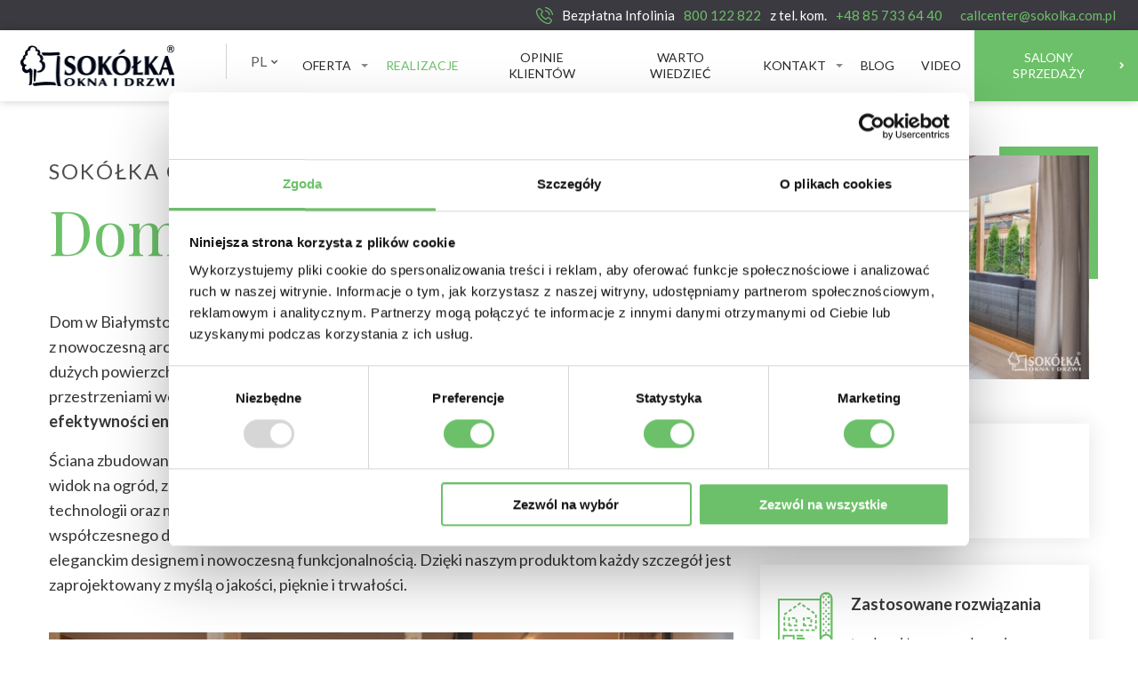

--- FILE ---
content_type: text/html; charset=UTF-8
request_url: https://sokolka.com.pl/realizacje/dom-w-bialymstoku
body_size: 6010
content:
<!doctype html>
<html class="no-js" lang="pl">
<head>
<script async src="https://www.googleoptimize.com/optimize.js?id=OPT-5BZRC4X"></script>
<meta charset="utf-8" />
<title>Dom w Białymstoku | Sokółka Okna i Drzwi</title>
<base href="https://sokolka.com.pl/" class-key="">

<link rel="preload" href="/assets/css/fonts.css?v=258d82" as="style">
<link rel="preload" href="/assets/css/app.css?v=4236c1" as="style">
<link rel="preload" href="/assets/css/content.css?v=43045d" as="style">
<link rel="preload" href="/assets/css/nav.css?v=a9f25b" as="style">
<link rel="preload" href="/assets/fonts/Flaticon.woff" as="font" type="font/woff" crossorigin>


<link rel="canonical" href="https://sokolka.com.pl/realizacje/dom-w-bialymstoku" />

<meta http-equiv="x-ua-compatible" content="ie=edge">
<meta name="viewport" content="width=device-width, initial-scale=1.0">
<meta name="format-detection" content="telephone=no">
<meta name="robots" content="index, follow" />
<link rel="alternate" hreflang="en" href="https://sokolka.us/our-projects/house-in-bialystok" />
<link rel="alternate" hreflang="de" href="https://sokolka.de/unsere-projekte/haus-in-bialystok" />
<link rel="alternate" hreflang="it" href="https://sokolka.it/i-nostri-progetti/casa-in-bialystok" />


<link rel="stylesheet" href="/assets/css/fonts.css?v=258d82">
<link rel="stylesheet" href="/assets/css/app.css?v=4236c1">
<link rel="stylesheet" href="/assets/css/content.css?v=43045d">
<link rel="stylesheet" href="/assets/css/nav.css?v=a9f25b">
<link rel="stylesheet" href="/assets/css/tw.css?v=1f588b">
<meta name="description" content="">
<meta name="keywords" content="">
<meta name="author" content="discipine." />

<meta property="og:site_name" content="Sokółka Okna i Drzwi"/>
<meta property="og:url" content="https://sokolka.com.pl/realizacje/dom-w-bialymstoku" />
<meta property="og:image" content="http://sokolka.com.pl/assets/uploads/img/galeria/Referencje online/86-Dom-w-bialymstoku/DSC_2391-1 — kopia.jpg" />
<meta property="og:title" content="Dom w Białymstoku | Sokółka Okna i Drzwi" />
<meta property="og:description" content="" />
<link rel="icon" type="image/png" href="assets/img/favicon/favicon-32x32.png" sizes="32x32" />
<link rel="icon" type="image/png" href="assets/img/favicon/favicon-16x16.png" sizes="16x16" />
<link rel="shortcut icon" href="assets/img/favicon/favicon.ico" >

<!-- Google Tag Manager -->
<script>(function(w,d,s,l,i){w[l]=w[l]||[];w[l].push({'gtm.start':
new Date().getTime(),event:'gtm.js'});var f=d.getElementsByTagName(s)[0],
j=d.createElement(s),dl=l!='dataLayer'?'&l='+l:'';j.async=true;j.src=
'https://www.googletagmanager.com/gtm.js?id='+i+dl;f.parentNode.insertBefore(j,f);
})(window,document,'script','dataLayer','GTM-TKQTHS8');</script>
<!-- End Google Tag Manager -->
<!-- Global site tag (gtag.js) - Google Analytics -->
<script async src="https://www.googletagmanager.com/gtag/js?id=UA-6372030-3"></script>
<script>
  window.dataLayer = window.dataLayer || [];
  function gtag(){dataLayer.push(arguments);}
  gtag('js', new Date());
  gtag('config', 'UA-6372030-3');
  
</script>

</head>
<body>
<!-- Google Tag Manager (noscript) -->
<noscript><iframe src="https://www.googletagmanager.com/ns.html?id=GTM-TKQTHS8"
height="0" width="0" style="display:none;visibility:hidden"></iframe></noscript>
<!-- End Google Tag Manager (noscript) -->
<div class="off-canvas-content" data-off-canvas-content>

	<div class="site-header tp">
    <div class="top-contact">
        <p>
    <img src="assets/img/layout/phone.png" alt="telefon" width="19" height="19"> 
    <span class="show-for-medium" style="margin:0;">Bezpłatna Infolinia</span>
    <span class="color--primary space"> <a href="tel:800 122 822" onclick="gtag('event', 'klik_w_tel_na_gornej_belce_0_800', { 'event_category' : 'Infolinia', 'event_label' : 'pobranie_tel_infolinii' });">800 122 822</a> </span>
    <span class="show-for-medium" style="margin:0;">z tel. kom.</span>
    <span class="color--primary"> <a href="tel:+48 85 733 64 40" onclick="gtag('event', 'klik_w_tel_na_gornej_belce_48_85', { 'event_category' : 'Infolinia', 'event_label' : 'pobranie_tel_infolinii' });">+48 85 733 64 40</a> </span>
    <span><a href="mailto:callcenter@sokolka.com.pl">callcenter@sokolka.com.pl</a></span>
</p>
    </div>

    <div class="top-bar">
    
        <div class="top-bar__left">
            <div class="top-bar__brand">
                <div class="top-bar__brand-name">Sokółka Okna i Drzwi</div>
                <a href="/" class="top-bar__brand-link">
                    
                    
<img src="/assets/img/layout/sokolka-logo-180x50.png" width="180" height="50" alt="Sokółka Okna i Drzwi" class="top-bar__brand-image">
<img src="/assets/img/layout/sokolka-logo-color-180x50.png" width="180" height="50" alt="Sokółka Okna i Drzwi" class="top-bar__brand-image--hover">
                     
                    
                    
                    
                </a>
            </div>
            <div class="language">
                <ul class="dropdown menu" data-dropdown-menu data-disable-hover="true" data-click-open="true">
                <li>
                    <a>PL <i class="fa fa-chevron-down"></i></a>
                    <ul class="menu">
                        <li><a href="https://sokolka.com.pl/realizacje/dom-w-bialymstoku">PL</a></li>
<li><a href="https://sokolka.us/our-projects/house-in-bialystok">EN</a></li>
<li><a href="https://sokolka.de/unsere-projekte/haus-in-bialystok">DE</a></li>
<li><a href="https://sokolka.it/i-nostri-progetti/casa-in-bialystok">IT</a></li>
                    </ul>
                </li>
                </ul>
            </div>
        </div>
        <div class="off-canvas position-right in-canvas-for-xlarge" id="inCanvas" data-off-canvas>
            <div class="top-bar__menu">
    <ul class="nav2 vertical xlarge-horizontal menu" data-responsive-menu="accordion xlarge-dropdown"><li  class="nav2__item first" >
    <a href="oferta/" class="nav2__link">Oferta</a>
    <ul class="vertical menu"><li  class="nav2__item first" >
    <a href="oferta/okna-drewniane/" class="nav2__link">Okna drewniane</a>
    <ul class="vertical menu"><li  class="nav2__item first" >
    <a href="oferta/okna-drewniane/style68" class="nav2__link">Okno drewniane Style 68</a>
    
</li><li  class="nav2__item" >
    <a href="oferta/okna-drewniane/elite-92" class="nav2__link">Okno drewniane Elite 92</a>
    
</li><li  class="nav2__item" >
    <a href="oferta/okna-drewniane/euro" class="nav2__link">Okno drewniane Euro</a>
    
</li><li  class="nav2__item last" >
    <a href="oferta/okna-drewniane/okno-drewniane-optima" class="nav2__link">Okno drewniane Optima</a>
    
</li></ul>
</li><li  class="nav2__item" >
    <a href="oferta/okna-drewniane-ze-szprosami/" class="nav2__link">Okna drewniane ze szprosami</a>
    <ul class="vertical menu"><li  class="nav2__item first" >
    <a href="oferta/okna-drewniane-ze-szprosami/style-68-okno-drewniane-ze-szprosami" class="nav2__link">Style 68 okno drewniane ze szprosami</a>
    
</li><li  class="nav2__item" >
    <a href="oferta/okna-drewniane-ze-szprosami/euro-okno-skandynawskie-ze-szprosami" class="nav2__link">Euro okno skandynawskie ze szprosami</a>
    
</li><li  class="nav2__item" >
    <a href="oferta/okna-drewniane-ze-szprosami/optima-okno-skandynawskie-ze-szprosami" class="nav2__link">Optima okno skandynawskie ze szprosami</a>
    
</li><li  class="nav2__item last" >
    <a href="oferta/okna-drewniane-ze-szprosami/elite-92-okno-drewniane-ze-szprosami" class="nav2__link">Elite 92 okno drewniane ze szprosami</a>
    
</li></ul>
</li><li  class="nav2__item" >
    <a href="oferta/drewniano-aluminiowe/" class="nav2__link">Okna drewno-alu</a>
    <ul class="vertical menu"><li  class="nav2__item first" >
    <a href="oferta/drewniano-aluminiowe/flush-alu" class="nav2__link">Okno drewniano-aluminiowe Flush</a>
    
</li><li  class="nav2__item" >
    <a href="oferta/drewniano-aluminiowe/style68-alu" class="nav2__link">Okno drewniano-aluminiowe Style 68 Alu</a>
    
</li><li  class="nav2__item" >
    <a href="oferta/drewniano-aluminiowe/puro" class="nav2__link">Okno drewniano-aluminiowe Puro</a>
    
</li><li  class="nav2__item" >
    <a href="oferta/drewniano-aluminiowe/elite92-alu" class="nav2__link">Okno drewniano-aluminiowe Elite 92 Alu</a>
    
</li><li  class="nav2__item" >
    <a href="oferta/drewniano-aluminiowe/thermohs-alu" class="nav2__link">Drzwi tarasowe drewniano-aluminiowe Thermo HS Alu</a>
    
</li><li  class="nav2__item" >
    <a href="oferta/drewniano-aluminiowe/euro-alu" class="nav2__link">Okno drewniano-aluminiowe Euro Alu</a>
    
</li><li  class="nav2__item" >
    <a href="oferta/drewniano-aluminiowe/eco-line-alu" class="nav2__link">Drzwi tarasowe drewniano-aluminiowe Eco Line Alu</a>
    
</li><li  class="nav2__item last" >
    <a href="oferta/drewniano-aluminiowe/okno-drewniano-aluminiowe-optima-alu" class="nav2__link">Okno drewniano-aluminiowe Optima Alu</a>
    
</li></ul>
</li><li  class="nav2__item" >
    <a href="oferta/drzwi-tarasowe/" class="nav2__link">Drzwi tarasowe</a>
    <ul class="vertical menu"><li  class="nav2__item first" >
    <a href="oferta/drzwi-tarasowe/thermohs" class="nav2__link">Drzwi tarasowe Thermo HS</a>
    
</li><li  class="nav2__item last" >
    <a href="oferta/drzwi-tarasowe/eco-line" class="nav2__link">Drzwi Tarasowe Eco Line</a>
    
</li></ul>
</li><li  class="nav2__item" >
    <a href="oferta/drzwi-zewnetrzne/" class="nav2__link">Drzwi zewnętrzne marki CAL</a>
    <ul class="vertical menu"><li  class="nav2__item first" >
    <a href="oferta/drzwi-zewnetrzne/drzwi-zewnetrzne-kolekcja-alutherm" class="nav2__link">Drzwi zewnętrzne, kolekcja Idylla</a>
    
</li><li  class="nav2__item" >
    <a href="oferta/drzwi-zewnetrzne/drzwi-zewnetrzne-kolekcja-kolora" class="nav2__link">Drzwi zewnętrzne, kolekcja Kolora</a>
    
</li><li  class="nav2__item" >
    <a href="oferta/drzwi-zewnetrzne/kolekcja-alutherm" class="nav2__link">Drzwi zewnętrzne, kolekcja AluTherm</a>
    
</li><li  class="nav2__item" >
    <a href="oferta/drzwi-zewnetrzne/kolekcja-arbo" class="nav2__link">Drzwi zewnętrzne, kolekcja Arbo</a>
    
</li><li  class="nav2__item" >
    <a href="oferta/drzwi-zewnetrzne/kolekcja-muzyczna" class="nav2__link">Drzwi zewnętrzne, kolekcja Muzyczna</a>
    
</li><li  class="nav2__item" >
    <a href="oferta/drzwi-zewnetrzne/kolekcja-klasyczna" class="nav2__link">Drzwi zewnętrzne, kolekcja Klasyczna</a>
    
</li><li  class="nav2__item" >
    <a href="oferta/drzwi-zewnetrzne/kolekcja-rycerska" class="nav2__link">Drzwi zewnętrzne, kolekcja Rycerska</a>
    
</li><li  class="nav2__item last" >
    <a href="oferta/drzwi-zewnetrzne/kolekcja-vintage" class="nav2__link">Drzwi zewnętrzne, kolekcja Vintage</a>
    
</li></ul>
</li><li  class="nav2__item" >
    <a href="oferta/okna-pasywne/" class="nav2__link">Okna pasywne</a>
    <ul class="vertical menu"><li  class="nav2__item first" >
    <a href="oferta/okna-pasywne/puro-passive" class="nav2__link">Okno pasywne Puro Passive</a>
    
</li></ul>
</li><li  class="nav2__item" >
    <a href="oferta/okna-i-drzwi-balkonowe/" class="nav2__link">Okna i drzwi balkonowe</a>
    <ul class="vertical menu"><li  class="nav2__item first" >
    <a href="oferta/okna-i-drzwi-balkonowe/drzwi-tarasowe-thermo-hs" class="nav2__link">Drzwi tarasowe Thermo HS</a>
    
</li><li  class="nav2__item" >
    <a href="oferta/okna-i-drzwi-balkonowe/drzwi-tarasowe-drewniano-aluminiowe-thermo-hs-alu" class="nav2__link">Drzwi tarasowe drewniano-aluminiowe Thermo HS Alu</a>
    
</li><li  class="nav2__item" >
    <a href="oferta/okna-i-drzwi-balkonowe/drzwi-tarasowe-drewniano-aluminiowe-eco-line-alu" class="nav2__link">Drzwi tarasowe drewniano-aluminiowe Eco Line Alu</a>
    
</li><li  class="nav2__item" >
    <a href="oferta/okna-i-drzwi-balkonowe/okna-tarasowe/" class="nav2__link">Okna tarasowe</a>
    
</li><li  class="nav2__item last" >
    <a href="oferta/okna-i-drzwi-balkonowe/drzwi-tarasowe-eco-line" class="nav2__link">Drzwi Tarasowe Eco Line</a>
    
</li></ul>
</li><li  class="nav2__item" >
    <a href="oferta/okna-skandynawskie/" class="nav2__link">Okna skandynawskie</a>
    <ul class="vertical menu"><li  class="nav2__item first" >
    <a href="oferta/okna-skandynawskie/okno-skandynawskie-euro-alu" class="nav2__link">Okno skandynawskie Euro Alu</a>
    
</li><li  class="nav2__item" >
    <a href="oferta/okna-skandynawskie/euro" class="nav2__link">Okno skandynawskie Euro</a>
    
</li><li  class="nav2__item" >
    <a href="oferta/okna-skandynawskie/eco-line" class="nav2__link">Okno skandynawskie Eco Line</a>
    
</li><li  class="nav2__item" >
    <a href="oferta/okna-skandynawskie/okno-skandynawskie-optima" class="nav2__link">Okno skandynawskie Optima</a>
    
</li><li  class="nav2__item last" >
    <a href="oferta/okna-skandynawskie/okno-skandynawskie-optima-alu" class="nav2__link">Okno skandynawskie Optima Alu</a>
    
</li></ul>
</li><li  class="nav2__item last" >
    <a href="promocje/nowy-katalog-sokolka-okna-i-drzwi" class="nav2__link">Katalog</a>
    
</li></ul>
</li><li  class="nav2__item nav2__item--active" >
    <a href="realizacje/" class="nav2__link">Realizacje</a>
    
</li><li  class="nav2__item" >
    <a href="opinie-klientow/" class="nav2__link">Opinie klientów</a>
    
</li><li  class="nav2__item" >
    <a href="warto-wiedziec/" class="nav2__link">Warto wiedzieć</a>
    
</li><li  class="nav2__item" >
    <a href="kontakt/" class="nav2__link">Kontakt</a>
    <ul class="vertical menu"><li  class="nav2__item first" >
    <a href="kontakt/skontaktuj-sie-z-nami" class="nav2__link">Skontaktuj się z nami</a>
    
</li><li  class="nav2__item last" >
    <a href="kontakt/wspolpraca" class="nav2__link">Współpraca</a>
    
</li></ul>
</li><li  class="nav2__item" >
    <a href="blog/" class="nav2__link">Blog</a>
    
</li><li  class="nav2__item" >
    <a href="video" class="nav2__link">Video</a>
    
</li><li  class="nav2__item last" data-modifier="active">
    <a href="salony-sprzedazy/" class="nav2__link">Salony sprzedaży <i class="fa fa-chevron-right"></i></a>
    
</li></ul>
</div>
            
        </div>
    
        <div class="hamburger__wrapper" data-toggle="inCanvas">
            <div class="hamburger"></div>
        </div>
    
    </div> <!-- top-bar -->

</div> <!-- site-header -->

	<div class="page-body">
	    
	    <div class="row realization">
            <div class="columns small-12 medium-8 realization__content">
                <div class="header__small">Sokółka Okna i Drzwi</div>
                <h1 class="header__large mb50">Dom w Białymstoku</h1>
                <p>Dom w Białymstoku to doskonały przykład, jak produkty firmy Sokółka mogą harmonijnie współgrać z nowoczesną architekturą. Ten projekt domu jednorodzinnego charakteryzuje się zastosowaniem dużych powierzchni szklanych, które nadają wnętrzom jasności i tworzą płynne połączenie między przestrzeniami wewnętrznymi a zewnętrznymi. <strong>Okna drewniano-aluminiowe, oprócz doskonałej efektywności energetycznej</strong>, dodają wnętrzom ciepła i elegancji.&nbsp;</p>
<p>Ściana zbudowana z dużych szklanych drzwi tarasowych Thermo HS Alu oferuje spektakularny widok na ogród, zapewniając jednocześnie komfort i bezpieczeństwo. Dzięki zaawansowanej technologii oraz materiałom najwyższej jakości, nasze rozwiązania doskonale wpisują się w potrzeby współczesnego designu. Drewniane drzwi zewnętrzne dopełniają estetykę domu swoim eleganckim designem i nowoczesną funkcjonalnością. Dzięki naszym produktom każdy szczegół jest zaprojektowany z myślą o jakości, pięknie i trwałości.&nbsp;</p>
    
                <div class="realization__gallery-container">
    
                    <div class="realization__carousel">
                        <div><a href="/assets/components/phpthumbof/cache/DSC_2391-1%20%E2%80%94%20kopia.8da7bfe12fa5d8215eb452f0a9876538.jpg"><img src="/assets/components/phpthumbof/cache/DSC_2391-1%20%E2%80%94%20kopia.3d599ee77f98ac1d5927d05752b6d6d0.jpg" alt=""></a></div><div><a href="/assets/components/phpthumbof/cache/1010-1.8da7bfe12fa5d8215eb452f0a9876538.jpg"><img src="/assets/components/phpthumbof/cache/1010-1.3d599ee77f98ac1d5927d05752b6d6d0.jpg" alt=""></a></div><div><a href="/assets/components/phpthumbof/cache/DSC_2427-1.8da7bfe12fa5d8215eb452f0a9876538.jpg"><img src="/assets/components/phpthumbof/cache/DSC_2427-1.3d599ee77f98ac1d5927d05752b6d6d0.jpg" alt=""></a></div><div><a href="/assets/components/phpthumbof/cache/DSC_2379-1%20%E2%80%94%20kopia.8da7bfe12fa5d8215eb452f0a9876538.jpg"><img src="/assets/components/phpthumbof/cache/DSC_2379-1%20%E2%80%94%20kopia.3d599ee77f98ac1d5927d05752b6d6d0.jpg" alt=""></a></div><div><a href="/assets/components/phpthumbof/cache/DSC_2295-1.8da7bfe12fa5d8215eb452f0a9876538.jpg"><img src="/assets/components/phpthumbof/cache/DSC_2295-1.3d599ee77f98ac1d5927d05752b6d6d0.jpg" alt=""></a></div><div><a href="/assets/components/phpthumbof/cache/DSC_2405-1.8da7bfe12fa5d8215eb452f0a9876538.jpg"><img src="/assets/components/phpthumbof/cache/DSC_2405-1.3d599ee77f98ac1d5927d05752b6d6d0.jpg" alt=""></a></div><div><a href="/assets/components/phpthumbof/cache/DSC_2351-1.8da7bfe12fa5d8215eb452f0a9876538.jpg"><img src="/assets/components/phpthumbof/cache/DSC_2351-1.3d599ee77f98ac1d5927d05752b6d6d0.jpg" alt=""></a></div>
                    </div>
    
                    <div class="realization__thumbs">
                        <img src="/assets/components/phpthumbof/cache/DSC_2391-1%20%E2%80%94%20kopia.0db5230349b5cf5f9850d02de3159306.jpg" alt=""><img src="/assets/components/phpthumbof/cache/1010-1.0db5230349b5cf5f9850d02de3159306.jpg" alt=""><img src="/assets/components/phpthumbof/cache/DSC_2427-1.0db5230349b5cf5f9850d02de3159306.jpg" alt=""><img src="/assets/components/phpthumbof/cache/DSC_2379-1%20%E2%80%94%20kopia.0db5230349b5cf5f9850d02de3159306.jpg" alt=""><img src="/assets/components/phpthumbof/cache/DSC_2295-1.0db5230349b5cf5f9850d02de3159306.jpg" alt=""><img src="/assets/components/phpthumbof/cache/DSC_2405-1.0db5230349b5cf5f9850d02de3159306.jpg" alt=""><img src="/assets/components/phpthumbof/cache/DSC_2351-1.0db5230349b5cf5f9850d02de3159306.jpg" alt="">
                    </div>
                </div>
    
            </div>
            
            
            <div class="columns small-12 medium-4 realization__details">
                
                
                <div class="realization__image show-for-medium">
                    <div><a href="/assets/components/phpthumbof/cache/1010-1.8da7bfe12fa5d8215eb452f0a9876538.jpg" class="lightbox"><img src="/assets/components/phpthumbof/cache/1010-1.c304d5f987a54bc46bd5b5e821977a09.jpg" width="440" height="300" alt="Dom w Białymstoku"></a></div>
                </div>
                
                
                
                <div class="realization__box">
                    <div class="realization__box-icon"><img src="assets/img/svg/localization.svg" alt=""></div>
                    <div class="realization__box-content">
                        <p><strong>Lokalizacja</strong></p>
                        <p>woj. Podlaskie</p>
                    </div>
                </div>
                
                
                <div class="realization__box">
                    <div class="realization__box-icon"><img src="assets/img/svg/rozwiazania.svg" alt=""></div>
                    <div class="realization__box-content">
                        <p><strong>Zastosowane rozwiązania</strong></p>
                        <ul>
<li>drzwi tarasowe drewniano-aluminiowe <a href="oferta/drewniano-aluminiowe/thermohs-alu">Thermo HS Alu</a><a href="oferta/drzwi-zewnetrzne/"></a></li>
<li>o<a href="oferta/drewniano-aluminiowe/">kno drewniano-aluminiowe</a></li>
<li><a href="oferta/drzwi-zewnetrzne/">drzwi wejściowe CAL</a></li>
</ul>
                    </div>
                </div>
                
                
                <div class="realization__box">
                    <div class="realization__box-icon"><img src="assets/img/svg/person.svg" alt=""></div>
                    <div class="realization__box-content">
                        <p><strong>Salon sprzedaży</strong></p>
                        <p>Białystok <br>
                            Hetmańska 83/1 <br>
                            Białystok 15-727
                        </p><br>
                        <a href="salony-sprzedazy/bialystok" class="button">Przejdź do salonu</a>
                    </div>
                </div>
                
                
            </div>
        </div>
	    
	</div>

	


	<div class="site-footer">

    <div class="footer-nav">
        
        <div class="row">
            <div class="column small-12 medium-6 large-3 show-for-large">
                <div class="footer-nav__header">Sokółka</div>
                <a href="o-nas" class="footer-nav__item">O Nas</a>
                <a href="oferta/" class="footer-nav__item">Oferta</a>
                <a href="" class="footer-nav__item"></a>
                <a href="warto-wiedziec/" class="footer-nav__item">Warto wiedzieć</a>
                <a href="informacje-dla-akcjonariuszy" class="footer-nav__item">Informacje dla Akcjonariuszy</a>
            </div>
            <div class="column small-12 medium-6 large-3 show-for-large">
    <div class="footer-nav__header">&nbsp;</div>
    <a href="" class="footer-nav__item"></a>
    <a href="do-pobrania/" class="footer-nav__item">Materiały do pobrania</a>
    <a href="kariera" class="footer-nav__item">Kariera</a>
</div>
            <div class="column small-12 medium-6 large-3 show-for-medium">
                <div class="footer-nav__header">Oferta</div>
                <a href="oferta/okna-drewniane-ze-szprosami/" 1887 class="footer-nav__item">Okna drewniane ze szprosami</a>
<a href="oferta/okna-i-drzwi-balkonowe/" 1706 class="footer-nav__item">Okna i drzwi balkonowe</a>
<a href="oferta/katalog" 1683 class="footer-nav__item">Katalog</a>
<a href="oferta/drzwi-zewnetrzne/" 246 class="footer-nav__item">Drzwi zewnętrzne marki CAL</a>
<a href="oferta/drzwi-tarasowe/" 239 class="footer-nav__item">Drzwi tarasowe</a>
<a href="oferta/okna-drewniane/" 10 class="footer-nav__item">Okna drewniane</a>
<a href="oferta/drewniano-aluminiowe/" 11 class="footer-nav__item">Okna drewno-alu</a>
<a href="oferta/okna-pasywne/" 12 class="footer-nav__item">Okna pasywne</a>
<a href="oferta/okna-skandynawskie/" 13 class="footer-nav__item">Okna skandynawskie</a>
            </div>
            <div class="column small-12 medium-6 large-3">
                <div class="footer-nav__header">Kontakt</div>
                <p>
                    
                    Bezpłatna Infolinia <br> 
                    <a href="tel:800122822" class="color--primary">800 122 822</a> <br>
                    
                    <span class="color--dark-gray">z tel. kom. </span> 
                    <a href="tel:+48857336440" class="color--primary">+48 85 733 64 40</a> 
                    <br><a href="mailto:callcenter@sokolka.com.pl">callcenter@sokolka.com.pl</a>
                    
                </p>
                <p>
                    Sokółka Okna i Drzwi S.A. <br>
                    
                    ul. Lotników Lewoniewskich 1 <br>
                    16-100 Sokółka
                </p>
            </div>
        </div>
        <div class="row">
            <div class="column small-12 medium-6 large-9 social">
                
                
                
                <a href="https://www.youtube.com/channel/UCcaMRM0FIHHSS04dyIniBdQ" class="social__item" rel="nofollow" target="_blank" onclick="gtag('event', 'youtube', { 'event_category' : 'Social_Media', 'event_label' : 'przejscie_na_YT' });"><i class="fa fa-youtube-square fa-2x" aria-hidden="true"></i></a>
                <a href="https://www.facebook.com/oknasokolka" class="social__item" rel="nofollow" target="_blank" onclick="gtag('event', 'facebook', { 'event_category' : 'Social_Media', 'event_label' : 'przejscie_na_FB' });"><i class="fa fa-facebook-square fa-2x" aria-hidden="true"></i></a>
                <a href="https://www.instagram.com/sokolkaoknaidrzwi/" class="social__item" rel="nofollow" target="_blank" onclick="gtag('event', 'instagram', { 'event_category' : 'Social_Media', 'event_label' : 'przejscie_na_IN' });"><i class="fa fa-instagram fa-2x" aria-hidden="true"></i></a>
                <a href="https://www.linkedin.com/company/sokolkaoknaidrzwi/" class="social__item" rel="nofollow" target="_blank" ><i class="fa fa-linkedin-square fa-2x" aria-hidden="true"></i></a>
            </div>
            <div class="column small-12 medium-6 large-3">
                <a href="salony-sprzedazy/" class="button primary hollow text--uppercase margin--none">Salony Sprzedaży <i class="fa fa-chevron-right"></i></a>
                
            </div>
        </div>

    </div> <!-- /footer-nav -->

    <div class="footer-bar">
        <div class="row column">
            <div class="copy">&copy; Sokółka Producent Okien i Drzwi. Wszelkie prawa zastrzeżone <a href="polityka-prywatnosci">Polityka prywatności</a></div>
            <a href="https://discipline.pl" class="discipline" target="_blank" rel="nofollow"><img src="/assets/img/svg/discipline.svg" alt="discipline" width="96" height="24" loading="lazy"></a>
        </div>
    </div> <!-- /footer-bar -->

</div> <!-- site-footer -->

</div>

<div class="widgets">



</div>

<div id="cookie"></div>
<script scr="https://polyfill.io/v3/polyfill.min.js?features=default%2Ces2015%2Ces2016%2Ces2017%2Ces2018%2Ces2019%2Ces5%2Ces6%2Ces7"></script>

<script src="/assets/js/app.js?v=e693a0"></script>
<script>

</script>
<script src="/assets/js/jquery.parallax.js?v=3ebb1a"></script>
<script>
$(document).ready(function(){
    $('.parallax').parallax("50%", 0.5);
});
</script>




<!-- Facebook Pixel Code -->
<script>
  !function(f,b,e,v,n,t,s)
  {if(f.fbq)return;n=f.fbq=function(){n.callMethod?
  n.callMethod.apply(n,arguments):n.queue.push(arguments)};
  if(!f._fbq)f._fbq=n;n.push=n;n.loaded=!0;n.version='2.0';
  n.queue=[];t=b.createElement(e);t.async=!0;
  t.src=v;s=b.getElementsByTagName(e)[0];
  s.parentNode.insertBefore(t,s)}(window, document,'script',
  'https://connect.facebook.net/en_US/fbevents.js');
  fbq('init', '890093424727044');
  fbq('track', 'PageView');
</script>
<noscript>
<img height="1" width="1" style="display:none"
  src="https://www.facebook.com/tr?id=890093424727044&ev=PageView&noscript=1"
/></noscript>
<!-- End Facebook Pixel Code -->
<script src="https://cdnjs.cloudflare.com/ajax/libs/slick-lightbox/0.2.12/slick-lightbox.min.js" integrity="sha256-OLiEcNEIZGWkNyg3xyIseEaWJTa7FjFvxQuU6pKKDEs=" crossorigin="anonymous"></script>
<script>
$('.realization__carousel').slickLightbox({
	itemSelector: 'a',
	slick: {
		nextArrow: '<span class="carousel__arrow carousel__arrow--next"><i class="fa fa-chevron-right" aria-hidden="true"></i></span>',
        prevArrow: '<span class="carousel__arrow carousel__arrow--prev"><i class="fa fa-chevron-left" aria-hidden="true"></i></span>',
	}
});
</script>
</body>
</html>


--- FILE ---
content_type: text/css
request_url: https://sokolka.com.pl/assets/css/app.css?v=4236c1
body_size: 40469
content:
@charset "UTF-8";@media print,screen and (min-width:40em){.reveal,.reveal.large,.reveal.small,.reveal.tiny{right:auto;left:auto;margin:0 auto}}/*! normalize-scss | MIT/GPLv2 License | bit.ly/normalize-scss */html{font-family:sans-serif;line-height:1.15;-ms-text-size-adjust:100%;-webkit-text-size-adjust:100%}body{margin:0}article,aside,footer,header,nav,section{display:block}h1{font-size:2em;margin:.67em 0}figcaption,figure{display:block}figure{margin:1em 40px}hr{box-sizing:content-box;height:0;overflow:visible}main{display:block}pre{font-family:monospace,monospace;font-size:1em}a{background-color:transparent;-webkit-text-decoration-skip:objects}a:active,a:hover{outline-width:0}abbr[title]{border-bottom:none;text-decoration:underline;text-decoration:underline dotted}b,strong{font-weight:inherit}b,strong{font-weight:bolder}code,kbd,samp{font-family:monospace,monospace;font-size:1em}dfn{font-style:italic}mark{background-color:#ff0;color:#000}small{font-size:80%}sub,sup{font-size:75%;line-height:0;position:relative;vertical-align:baseline}sub{bottom:-.25em}sup{top:-.5em}audio,video{display:inline-block}audio:not([controls]){display:none;height:0}img{border-style:none}svg:not(:root){overflow:hidden}button,input,optgroup,select,textarea{font-family:sans-serif;font-size:100%;line-height:1.15;margin:0}button{overflow:visible}button,select{text-transform:none}[type=reset],[type=submit],button,html [type=button]{-webkit-appearance:button}[type=button]::-moz-focus-inner,[type=reset]::-moz-focus-inner,[type=submit]::-moz-focus-inner,button::-moz-focus-inner{border-style:none;padding:0}[type=button]:-moz-focusring,[type=reset]:-moz-focusring,[type=submit]:-moz-focusring,button:-moz-focusring{outline:1px dotted ButtonText}input{overflow:visible}[type=checkbox],[type=radio]{box-sizing:border-box;padding:0}[type=number]::-webkit-inner-spin-button,[type=number]::-webkit-outer-spin-button{height:auto}[type=search]{-webkit-appearance:textfield;outline-offset:-2px}[type=search]::-webkit-search-cancel-button,[type=search]::-webkit-search-decoration{-webkit-appearance:none}::-webkit-file-upload-button{-webkit-appearance:button;font:inherit}fieldset{border:1px solid silver;margin:0 2px;padding:.35em .625em .75em}legend{box-sizing:border-box;display:table;max-width:100%;padding:0;color:inherit;white-space:normal}progress{display:inline-block;vertical-align:baseline}textarea{overflow:auto}details{display:block}summary{display:list-item}menu{display:block}canvas{display:inline-block}template{display:none}[hidden]{display:none}.foundation-mq{font-family:"small=0em&medium=40em&large=64em&xlarge=75em&xxlarge=90em"}html{box-sizing:border-box;font-size:100%}*,::after,::before{box-sizing:inherit}body{margin:0;padding:0;background:#fff;font-family:Lato,sans-serif;font-weight:400;line-height:1.5;color:#373737;-webkit-font-smoothing:antialiased;-moz-osx-font-smoothing:grayscale}img{display:inline-block;vertical-align:middle;max-width:100%;height:auto;-ms-interpolation-mode:bicubic}textarea{height:auto;min-height:50px;border-radius:0}select{box-sizing:border-box;width:100%;border-radius:0}.map_canvas embed,.map_canvas img,.map_canvas object,.mqa-display embed,.mqa-display img,.mqa-display object{max-width:none!important}button{padding:0;-webkit-appearance:none;-moz-appearance:none;appearance:none;border:0;border-radius:0;background:0 0;line-height:1;cursor:auto}[data-whatinput=mouse] button{outline:0}pre{overflow:auto}button,input,optgroup,select,textarea{font-family:inherit}.is-visible{display:block!important}.is-hidden{display:none!important}.row{max-width:87.5rem;margin-right:auto;margin-left:auto;display:-webkit-flex;display:-ms-flexbox;display:flex;-webkit-flex-flow:row wrap;-ms-flex-flow:row wrap;flex-flow:row wrap}.row .row{margin-right:-.625rem;margin-left:-.625rem}@media print,screen and (min-width:40em){.row .row{margin-right:-.9375rem;margin-left:-.9375rem}}@media print,screen and (min-width:64em){.row .row{margin-right:-.9375rem;margin-left:-.9375rem}}@media screen and (min-width:75em){.row .row{margin-right:-.9375rem;margin-left:-.9375rem}}.row .row.collapse{margin-right:0;margin-left:0}.row.expanded{max-width:none}.row.expanded .row{margin-right:auto;margin-left:auto}.row:not(.expanded) .row{max-width:none}.row.collapse>.column,.row.collapse>.columns{padding-right:0;padding-left:0}.row.collapse>.column>.row,.row.collapse>.columns>.row,.row.is-collapse-child{margin-right:0;margin-left:0}.column,.columns{-webkit-flex:1 1 0px;-ms-flex:1 1 0px;flex:1 1 0px;padding-right:.625rem;padding-left:.625rem;min-width:0}@media print,screen and (min-width:40em){.column,.columns{padding-right:.9375rem;padding-left:.9375rem}}.column.row.row,.row.row.columns{float:none;display:block}.row .column.row.row,.row .row.row.columns{margin-right:0;margin-left:0;padding-right:0;padding-left:0}.small-1{-webkit-flex:0 0 8.33333%;-ms-flex:0 0 8.33333%;flex:0 0 8.33333%;max-width:8.33333%}.small-offset-0{margin-left:0}.small-2{-webkit-flex:0 0 16.66667%;-ms-flex:0 0 16.66667%;flex:0 0 16.66667%;max-width:16.66667%}.small-offset-1{margin-left:8.33333%}.small-3{-webkit-flex:0 0 25%;-ms-flex:0 0 25%;flex:0 0 25%;max-width:25%}.small-offset-2{margin-left:16.66667%}.small-4{-webkit-flex:0 0 33.33333%;-ms-flex:0 0 33.33333%;flex:0 0 33.33333%;max-width:33.33333%}.small-offset-3{margin-left:25%}.small-5{-webkit-flex:0 0 41.66667%;-ms-flex:0 0 41.66667%;flex:0 0 41.66667%;max-width:41.66667%}.small-offset-4{margin-left:33.33333%}.small-6{-webkit-flex:0 0 50%;-ms-flex:0 0 50%;flex:0 0 50%;max-width:50%}.small-offset-5{margin-left:41.66667%}.small-7{-webkit-flex:0 0 58.33333%;-ms-flex:0 0 58.33333%;flex:0 0 58.33333%;max-width:58.33333%}.small-offset-6{margin-left:50%}.small-8{-webkit-flex:0 0 66.66667%;-ms-flex:0 0 66.66667%;flex:0 0 66.66667%;max-width:66.66667%}.small-offset-7{margin-left:58.33333%}.small-9{-webkit-flex:0 0 75%;-ms-flex:0 0 75%;flex:0 0 75%;max-width:75%}.small-offset-8{margin-left:66.66667%}.small-10{-webkit-flex:0 0 83.33333%;-ms-flex:0 0 83.33333%;flex:0 0 83.33333%;max-width:83.33333%}.small-offset-9{margin-left:75%}.small-11{-webkit-flex:0 0 91.66667%;-ms-flex:0 0 91.66667%;flex:0 0 91.66667%;max-width:91.66667%}.small-offset-10{margin-left:83.33333%}.small-12{-webkit-flex:0 0 100%;-ms-flex:0 0 100%;flex:0 0 100%;max-width:100%}.small-offset-11{margin-left:91.66667%}.small-up-1{-webkit-flex-wrap:wrap;-ms-flex-wrap:wrap;flex-wrap:wrap}.small-up-1>.column,.small-up-1>.columns{-webkit-flex:0 0 100%;-ms-flex:0 0 100%;flex:0 0 100%;max-width:100%}.small-up-2{-webkit-flex-wrap:wrap;-ms-flex-wrap:wrap;flex-wrap:wrap}.small-up-2>.column,.small-up-2>.columns{-webkit-flex:0 0 50%;-ms-flex:0 0 50%;flex:0 0 50%;max-width:50%}.small-up-3{-webkit-flex-wrap:wrap;-ms-flex-wrap:wrap;flex-wrap:wrap}.small-up-3>.column,.small-up-3>.columns{-webkit-flex:0 0 33.33333%;-ms-flex:0 0 33.33333%;flex:0 0 33.33333%;max-width:33.33333%}.small-up-4{-webkit-flex-wrap:wrap;-ms-flex-wrap:wrap;flex-wrap:wrap}.small-up-4>.column,.small-up-4>.columns{-webkit-flex:0 0 25%;-ms-flex:0 0 25%;flex:0 0 25%;max-width:25%}.small-up-5{-webkit-flex-wrap:wrap;-ms-flex-wrap:wrap;flex-wrap:wrap}.small-up-5>.column,.small-up-5>.columns{-webkit-flex:0 0 20%;-ms-flex:0 0 20%;flex:0 0 20%;max-width:20%}.small-up-6{-webkit-flex-wrap:wrap;-ms-flex-wrap:wrap;flex-wrap:wrap}.small-up-6>.column,.small-up-6>.columns{-webkit-flex:0 0 16.66667%;-ms-flex:0 0 16.66667%;flex:0 0 16.66667%;max-width:16.66667%}.small-up-7{-webkit-flex-wrap:wrap;-ms-flex-wrap:wrap;flex-wrap:wrap}.small-up-7>.column,.small-up-7>.columns{-webkit-flex:0 0 14.28571%;-ms-flex:0 0 14.28571%;flex:0 0 14.28571%;max-width:14.28571%}.small-up-8{-webkit-flex-wrap:wrap;-ms-flex-wrap:wrap;flex-wrap:wrap}.small-up-8>.column,.small-up-8>.columns{-webkit-flex:0 0 12.5%;-ms-flex:0 0 12.5%;flex:0 0 12.5%;max-width:12.5%}.small-collapse>.column,.small-collapse>.columns{padding-right:0;padding-left:0}.small-uncollapse>.column,.small-uncollapse>.columns{padding-right:.625rem;padding-left:.625rem}@media print,screen and (min-width:40em){.medium-1{-webkit-flex:0 0 8.33333%;-ms-flex:0 0 8.33333%;flex:0 0 8.33333%;max-width:8.33333%}.medium-offset-0{margin-left:0}.medium-2{-webkit-flex:0 0 16.66667%;-ms-flex:0 0 16.66667%;flex:0 0 16.66667%;max-width:16.66667%}.medium-offset-1{margin-left:8.33333%}.medium-3{-webkit-flex:0 0 25%;-ms-flex:0 0 25%;flex:0 0 25%;max-width:25%}.medium-offset-2{margin-left:16.66667%}.medium-4{-webkit-flex:0 0 33.33333%;-ms-flex:0 0 33.33333%;flex:0 0 33.33333%;max-width:33.33333%}.medium-offset-3{margin-left:25%}.medium-5{-webkit-flex:0 0 41.66667%;-ms-flex:0 0 41.66667%;flex:0 0 41.66667%;max-width:41.66667%}.medium-offset-4{margin-left:33.33333%}.medium-6{-webkit-flex:0 0 50%;-ms-flex:0 0 50%;flex:0 0 50%;max-width:50%}.medium-offset-5{margin-left:41.66667%}.medium-7{-webkit-flex:0 0 58.33333%;-ms-flex:0 0 58.33333%;flex:0 0 58.33333%;max-width:58.33333%}.medium-offset-6{margin-left:50%}.medium-8{-webkit-flex:0 0 66.66667%;-ms-flex:0 0 66.66667%;flex:0 0 66.66667%;max-width:66.66667%}.medium-offset-7{margin-left:58.33333%}.medium-9{-webkit-flex:0 0 75%;-ms-flex:0 0 75%;flex:0 0 75%;max-width:75%}.medium-offset-8{margin-left:66.66667%}.medium-10{-webkit-flex:0 0 83.33333%;-ms-flex:0 0 83.33333%;flex:0 0 83.33333%;max-width:83.33333%}.medium-offset-9{margin-left:75%}.medium-11{-webkit-flex:0 0 91.66667%;-ms-flex:0 0 91.66667%;flex:0 0 91.66667%;max-width:91.66667%}.medium-offset-10{margin-left:83.33333%}.medium-12{-webkit-flex:0 0 100%;-ms-flex:0 0 100%;flex:0 0 100%;max-width:100%}.medium-offset-11{margin-left:91.66667%}.medium-up-1{-webkit-flex-wrap:wrap;-ms-flex-wrap:wrap;flex-wrap:wrap}.medium-up-1>.column,.medium-up-1>.columns{-webkit-flex:0 0 100%;-ms-flex:0 0 100%;flex:0 0 100%;max-width:100%}.medium-up-2{-webkit-flex-wrap:wrap;-ms-flex-wrap:wrap;flex-wrap:wrap}.medium-up-2>.column,.medium-up-2>.columns{-webkit-flex:0 0 50%;-ms-flex:0 0 50%;flex:0 0 50%;max-width:50%}.medium-up-3{-webkit-flex-wrap:wrap;-ms-flex-wrap:wrap;flex-wrap:wrap}.medium-up-3>.column,.medium-up-3>.columns{-webkit-flex:0 0 33.33333%;-ms-flex:0 0 33.33333%;flex:0 0 33.33333%;max-width:33.33333%}.medium-up-4{-webkit-flex-wrap:wrap;-ms-flex-wrap:wrap;flex-wrap:wrap}.medium-up-4>.column,.medium-up-4>.columns{-webkit-flex:0 0 25%;-ms-flex:0 0 25%;flex:0 0 25%;max-width:25%}.medium-up-5{-webkit-flex-wrap:wrap;-ms-flex-wrap:wrap;flex-wrap:wrap}.medium-up-5>.column,.medium-up-5>.columns{-webkit-flex:0 0 20%;-ms-flex:0 0 20%;flex:0 0 20%;max-width:20%}.medium-up-6{-webkit-flex-wrap:wrap;-ms-flex-wrap:wrap;flex-wrap:wrap}.medium-up-6>.column,.medium-up-6>.columns{-webkit-flex:0 0 16.66667%;-ms-flex:0 0 16.66667%;flex:0 0 16.66667%;max-width:16.66667%}.medium-up-7{-webkit-flex-wrap:wrap;-ms-flex-wrap:wrap;flex-wrap:wrap}.medium-up-7>.column,.medium-up-7>.columns{-webkit-flex:0 0 14.28571%;-ms-flex:0 0 14.28571%;flex:0 0 14.28571%;max-width:14.28571%}.medium-up-8{-webkit-flex-wrap:wrap;-ms-flex-wrap:wrap;flex-wrap:wrap}.medium-up-8>.column,.medium-up-8>.columns{-webkit-flex:0 0 12.5%;-ms-flex:0 0 12.5%;flex:0 0 12.5%;max-width:12.5%}}@media print,screen and (min-width:40em) and (min-width:40em){.medium-expand{-webkit-flex:1 1 0px;-ms-flex:1 1 0px;flex:1 1 0px}}.row.medium-unstack>.column,.row.medium-unstack>.columns{-webkit-flex:0 0 100%;-ms-flex:0 0 100%;flex:0 0 100%}@media print,screen and (min-width:40em){.row.medium-unstack>.column,.row.medium-unstack>.columns{-webkit-flex:1 1 0px;-ms-flex:1 1 0px;flex:1 1 0px}}@media print,screen and (min-width:40em){.medium-collapse>.column,.medium-collapse>.columns{padding-right:0;padding-left:0}.medium-uncollapse>.column,.medium-uncollapse>.columns{padding-right:.9375rem;padding-left:.9375rem}}@media print,screen and (min-width:64em){.large-1{-webkit-flex:0 0 8.33333%;-ms-flex:0 0 8.33333%;flex:0 0 8.33333%;max-width:8.33333%}.large-offset-0{margin-left:0}.large-2{-webkit-flex:0 0 16.66667%;-ms-flex:0 0 16.66667%;flex:0 0 16.66667%;max-width:16.66667%}.large-offset-1{margin-left:8.33333%}.large-3{-webkit-flex:0 0 25%;-ms-flex:0 0 25%;flex:0 0 25%;max-width:25%}.large-offset-2{margin-left:16.66667%}.large-4{-webkit-flex:0 0 33.33333%;-ms-flex:0 0 33.33333%;flex:0 0 33.33333%;max-width:33.33333%}.large-offset-3{margin-left:25%}.large-5{-webkit-flex:0 0 41.66667%;-ms-flex:0 0 41.66667%;flex:0 0 41.66667%;max-width:41.66667%}.large-offset-4{margin-left:33.33333%}.large-6{-webkit-flex:0 0 50%;-ms-flex:0 0 50%;flex:0 0 50%;max-width:50%}.large-offset-5{margin-left:41.66667%}.large-7{-webkit-flex:0 0 58.33333%;-ms-flex:0 0 58.33333%;flex:0 0 58.33333%;max-width:58.33333%}.large-offset-6{margin-left:50%}.large-8{-webkit-flex:0 0 66.66667%;-ms-flex:0 0 66.66667%;flex:0 0 66.66667%;max-width:66.66667%}.large-offset-7{margin-left:58.33333%}.large-9{-webkit-flex:0 0 75%;-ms-flex:0 0 75%;flex:0 0 75%;max-width:75%}.large-offset-8{margin-left:66.66667%}.large-10{-webkit-flex:0 0 83.33333%;-ms-flex:0 0 83.33333%;flex:0 0 83.33333%;max-width:83.33333%}.large-offset-9{margin-left:75%}.large-11{-webkit-flex:0 0 91.66667%;-ms-flex:0 0 91.66667%;flex:0 0 91.66667%;max-width:91.66667%}.large-offset-10{margin-left:83.33333%}.large-12{-webkit-flex:0 0 100%;-ms-flex:0 0 100%;flex:0 0 100%;max-width:100%}.large-offset-11{margin-left:91.66667%}.large-up-1{-webkit-flex-wrap:wrap;-ms-flex-wrap:wrap;flex-wrap:wrap}.large-up-1>.column,.large-up-1>.columns{-webkit-flex:0 0 100%;-ms-flex:0 0 100%;flex:0 0 100%;max-width:100%}.large-up-2{-webkit-flex-wrap:wrap;-ms-flex-wrap:wrap;flex-wrap:wrap}.large-up-2>.column,.large-up-2>.columns{-webkit-flex:0 0 50%;-ms-flex:0 0 50%;flex:0 0 50%;max-width:50%}.large-up-3{-webkit-flex-wrap:wrap;-ms-flex-wrap:wrap;flex-wrap:wrap}.large-up-3>.column,.large-up-3>.columns{-webkit-flex:0 0 33.33333%;-ms-flex:0 0 33.33333%;flex:0 0 33.33333%;max-width:33.33333%}.large-up-4{-webkit-flex-wrap:wrap;-ms-flex-wrap:wrap;flex-wrap:wrap}.large-up-4>.column,.large-up-4>.columns{-webkit-flex:0 0 25%;-ms-flex:0 0 25%;flex:0 0 25%;max-width:25%}.large-up-5{-webkit-flex-wrap:wrap;-ms-flex-wrap:wrap;flex-wrap:wrap}.large-up-5>.column,.large-up-5>.columns{-webkit-flex:0 0 20%;-ms-flex:0 0 20%;flex:0 0 20%;max-width:20%}.large-up-6{-webkit-flex-wrap:wrap;-ms-flex-wrap:wrap;flex-wrap:wrap}.large-up-6>.column,.large-up-6>.columns{-webkit-flex:0 0 16.66667%;-ms-flex:0 0 16.66667%;flex:0 0 16.66667%;max-width:16.66667%}.large-up-7{-webkit-flex-wrap:wrap;-ms-flex-wrap:wrap;flex-wrap:wrap}.large-up-7>.column,.large-up-7>.columns{-webkit-flex:0 0 14.28571%;-ms-flex:0 0 14.28571%;flex:0 0 14.28571%;max-width:14.28571%}.large-up-8{-webkit-flex-wrap:wrap;-ms-flex-wrap:wrap;flex-wrap:wrap}.large-up-8>.column,.large-up-8>.columns{-webkit-flex:0 0 12.5%;-ms-flex:0 0 12.5%;flex:0 0 12.5%;max-width:12.5%}}@media print,screen and (min-width:64em) and (min-width:64em){.large-expand{-webkit-flex:1 1 0px;-ms-flex:1 1 0px;flex:1 1 0px}}.row.large-unstack>.column,.row.large-unstack>.columns{-webkit-flex:0 0 100%;-ms-flex:0 0 100%;flex:0 0 100%}@media print,screen and (min-width:64em){.row.large-unstack>.column,.row.large-unstack>.columns{-webkit-flex:1 1 0px;-ms-flex:1 1 0px;flex:1 1 0px}}@media print,screen and (min-width:64em){.large-collapse>.column,.large-collapse>.columns{padding-right:0;padding-left:0}.large-uncollapse>.column,.large-uncollapse>.columns{padding-right:.9375rem;padding-left:.9375rem}}@media screen and (min-width:75em){.xlarge-1{-webkit-flex:0 0 8.33333%;-ms-flex:0 0 8.33333%;flex:0 0 8.33333%;max-width:8.33333%}.xlarge-offset-0{margin-left:0}.xlarge-2{-webkit-flex:0 0 16.66667%;-ms-flex:0 0 16.66667%;flex:0 0 16.66667%;max-width:16.66667%}.xlarge-offset-1{margin-left:8.33333%}.xlarge-3{-webkit-flex:0 0 25%;-ms-flex:0 0 25%;flex:0 0 25%;max-width:25%}.xlarge-offset-2{margin-left:16.66667%}.xlarge-4{-webkit-flex:0 0 33.33333%;-ms-flex:0 0 33.33333%;flex:0 0 33.33333%;max-width:33.33333%}.xlarge-offset-3{margin-left:25%}.xlarge-5{-webkit-flex:0 0 41.66667%;-ms-flex:0 0 41.66667%;flex:0 0 41.66667%;max-width:41.66667%}.xlarge-offset-4{margin-left:33.33333%}.xlarge-6{-webkit-flex:0 0 50%;-ms-flex:0 0 50%;flex:0 0 50%;max-width:50%}.xlarge-offset-5{margin-left:41.66667%}.xlarge-7{-webkit-flex:0 0 58.33333%;-ms-flex:0 0 58.33333%;flex:0 0 58.33333%;max-width:58.33333%}.xlarge-offset-6{margin-left:50%}.xlarge-8{-webkit-flex:0 0 66.66667%;-ms-flex:0 0 66.66667%;flex:0 0 66.66667%;max-width:66.66667%}.xlarge-offset-7{margin-left:58.33333%}.xlarge-9{-webkit-flex:0 0 75%;-ms-flex:0 0 75%;flex:0 0 75%;max-width:75%}.xlarge-offset-8{margin-left:66.66667%}.xlarge-10{-webkit-flex:0 0 83.33333%;-ms-flex:0 0 83.33333%;flex:0 0 83.33333%;max-width:83.33333%}.xlarge-offset-9{margin-left:75%}.xlarge-11{-webkit-flex:0 0 91.66667%;-ms-flex:0 0 91.66667%;flex:0 0 91.66667%;max-width:91.66667%}.xlarge-offset-10{margin-left:83.33333%}.xlarge-12{-webkit-flex:0 0 100%;-ms-flex:0 0 100%;flex:0 0 100%;max-width:100%}.xlarge-offset-11{margin-left:91.66667%}.xlarge-up-1{-webkit-flex-wrap:wrap;-ms-flex-wrap:wrap;flex-wrap:wrap}.xlarge-up-1>.column,.xlarge-up-1>.columns{-webkit-flex:0 0 100%;-ms-flex:0 0 100%;flex:0 0 100%;max-width:100%}.xlarge-up-2{-webkit-flex-wrap:wrap;-ms-flex-wrap:wrap;flex-wrap:wrap}.xlarge-up-2>.column,.xlarge-up-2>.columns{-webkit-flex:0 0 50%;-ms-flex:0 0 50%;flex:0 0 50%;max-width:50%}.xlarge-up-3{-webkit-flex-wrap:wrap;-ms-flex-wrap:wrap;flex-wrap:wrap}.xlarge-up-3>.column,.xlarge-up-3>.columns{-webkit-flex:0 0 33.33333%;-ms-flex:0 0 33.33333%;flex:0 0 33.33333%;max-width:33.33333%}.xlarge-up-4{-webkit-flex-wrap:wrap;-ms-flex-wrap:wrap;flex-wrap:wrap}.xlarge-up-4>.column,.xlarge-up-4>.columns{-webkit-flex:0 0 25%;-ms-flex:0 0 25%;flex:0 0 25%;max-width:25%}.xlarge-up-5{-webkit-flex-wrap:wrap;-ms-flex-wrap:wrap;flex-wrap:wrap}.xlarge-up-5>.column,.xlarge-up-5>.columns{-webkit-flex:0 0 20%;-ms-flex:0 0 20%;flex:0 0 20%;max-width:20%}.xlarge-up-6{-webkit-flex-wrap:wrap;-ms-flex-wrap:wrap;flex-wrap:wrap}.xlarge-up-6>.column,.xlarge-up-6>.columns{-webkit-flex:0 0 16.66667%;-ms-flex:0 0 16.66667%;flex:0 0 16.66667%;max-width:16.66667%}.xlarge-up-7{-webkit-flex-wrap:wrap;-ms-flex-wrap:wrap;flex-wrap:wrap}.xlarge-up-7>.column,.xlarge-up-7>.columns{-webkit-flex:0 0 14.28571%;-ms-flex:0 0 14.28571%;flex:0 0 14.28571%;max-width:14.28571%}.xlarge-up-8{-webkit-flex-wrap:wrap;-ms-flex-wrap:wrap;flex-wrap:wrap}.xlarge-up-8>.column,.xlarge-up-8>.columns{-webkit-flex:0 0 12.5%;-ms-flex:0 0 12.5%;flex:0 0 12.5%;max-width:12.5%}}@media screen and (min-width:75em) and (min-width:75em){.xlarge-expand{-webkit-flex:1 1 0px;-ms-flex:1 1 0px;flex:1 1 0px}}.row.xlarge-unstack>.column,.row.xlarge-unstack>.columns{-webkit-flex:0 0 100%;-ms-flex:0 0 100%;flex:0 0 100%}@media screen and (min-width:75em){.row.xlarge-unstack>.column,.row.xlarge-unstack>.columns{-webkit-flex:1 1 0px;-ms-flex:1 1 0px;flex:1 1 0px}}@media screen and (min-width:75em){.xlarge-collapse>.column,.xlarge-collapse>.columns{padding-right:0;padding-left:0}.xlarge-uncollapse>.column,.xlarge-uncollapse>.columns{padding-right:.9375rem;padding-left:.9375rem}}.shrink{-webkit-flex:0 0 auto;-ms-flex:0 0 auto;flex:0 0 auto;max-width:100%}.column-block{margin-bottom:1.25rem}.column-block>:last-child{margin-bottom:0}@media print,screen and (min-width:40em){.column-block{margin-bottom:1.875rem}.column-block>:last-child{margin-bottom:0}}blockquote,dd,div,dl,dt,form,h1,h2,h3,h4,h5,h6,li,ol,p,pre,td,th,ul{margin:0;padding:0}p{margin-bottom:1rem;font-size:inherit;line-height:1.6;text-rendering:optimizeLegibility}em,i{font-style:italic;line-height:inherit}b,strong{font-weight:700;line-height:inherit}small{font-size:80%;line-height:inherit}.h1,.h2,.h3,.h4,.h5,.h6,h1,h2,h3,h4,h5,h6{font-family:Lato,sans-serif;font-style:normal;font-weight:400;color:inherit;text-rendering:optimizeLegibility}.h1 small,.h2 small,.h3 small,.h4 small,.h5 small,.h6 small,h1 small,h2 small,h3 small,h4 small,h5 small,h6 small{line-height:0;color:#cacaca}.h1,h1{font-size:1.5rem;line-height:1.4;margin-top:0;margin-bottom:.5rem}.h2,h2{font-size:1.25rem;line-height:1.4;margin-top:0;margin-bottom:.5rem}.h3,h3{font-size:1.1875rem;line-height:1.4;margin-top:0;margin-bottom:.5rem}.h4,h4{font-size:1.125rem;line-height:1.4;margin-top:0;margin-bottom:.5rem}.h5,h5{font-size:1.0625rem;line-height:1.4;margin-top:0;margin-bottom:.5rem}.h6,h6{font-size:1rem;line-height:1.4;margin-top:0;margin-bottom:.5rem}@media print,screen and (min-width:40em){.h1,h1{font-size:3rem}.h2,h2{font-size:2.5rem}.h3,h3{font-size:1.9375rem}.h4,h4{font-size:1.5625rem}.h5,h5{font-size:1.25rem}.h6,h6{font-size:1rem}}@media print,screen and (min-width:64em){.h1,h1{font-size:3rem}.h2,h2{font-size:2.5rem}.h3,h3{font-size:1.9375rem}.h4,h4{font-size:1.5625rem}.h5,h5{font-size:1.25rem}.h6,h6{font-size:1rem}}a{line-height:inherit;color:#6cc069;text-decoration:none;cursor:pointer}a:focus,a:hover{color:#4fb44c}a img{border:0}hr{clear:both;max-width:87.5rem;height:0;margin:2.5rem auto;border-top:0;border-right:0;border-bottom:1px solid #ececec;border-left:0}dl,ol,ul{margin-bottom:1rem;list-style-position:outside;line-height:1.6}li{font-size:inherit}ul{margin-left:1.25rem;list-style-type:disc}ol{margin-left:1.25rem}ol ol,ol ul,ul ol,ul ul{margin-left:1.25rem;margin-bottom:0}dl{margin-bottom:1rem}dl dt{margin-bottom:.3rem;font-weight:700}blockquote{margin:0 0 1rem;padding:.5625rem 1.25rem 0 1.1875rem;border-left:1px solid #cacaca}blockquote,blockquote p{line-height:1.6;color:#8a8a8a}cite{display:block;font-size:.8125rem;color:#8a8a8a}cite:before{content:"— "}abbr,abbr[title]{border-bottom:1px dotted #000;cursor:help;text-decoration:none}figure{margin:0}code{padding:.125rem .3125rem .0625rem;border:1px solid #cacaca;background-color:#e6e6e6;font-family:Consolas,"Liberation Mono",Courier,monospace;font-weight:400;color:#000}kbd{margin:0;padding:.125rem .25rem 0;background-color:#e6e6e6;font-family:Consolas,"Liberation Mono",Courier,monospace;color:#000}.subheader{margin-top:.2rem;margin-bottom:.5rem;font-weight:400;line-height:1.4;color:#8a8a8a}.lead{font-size:125%;line-height:1.6}.stat{font-size:2.5rem;line-height:1}p+.stat{margin-top:-1rem}ol.no-bullet,ul.no-bullet{margin-left:0;list-style:none}.text-left{text-align:left}.text-right{text-align:right}.text-center{text-align:center}.text-justify{text-align:justify}@media print,screen and (min-width:40em){.medium-text-left{text-align:left}.medium-text-right{text-align:right}.medium-text-center{text-align:center}.medium-text-justify{text-align:justify}}@media print,screen and (min-width:64em){.large-text-left{text-align:left}.large-text-right{text-align:right}.large-text-center{text-align:center}.large-text-justify{text-align:justify}}@media screen and (min-width:75em){.xlarge-text-left{text-align:left}.xlarge-text-right{text-align:right}.xlarge-text-center{text-align:center}.xlarge-text-justify{text-align:justify}}.show-for-print{display:none!important}@media print{*{background:0 0!important;box-shadow:none!important;color:#000!important;text-shadow:none!important}.show-for-print{display:block!important}.hide-for-print{display:none!important}table.show-for-print{display:table!important}thead.show-for-print{display:table-header-group!important}tbody.show-for-print{display:table-row-group!important}tr.show-for-print{display:table-row!important}td.show-for-print{display:table-cell!important}th.show-for-print{display:table-cell!important}a,a:visited{text-decoration:underline}a[href]:after{content:" (" attr(href) ")"}.ir a:after,a[href^='#']:after,a[href^='javascript:']:after{content:''}abbr[title]:after{content:" (" attr(title) ")"}blockquote,pre{border:1px solid #8a8a8a;page-break-inside:avoid}thead{display:table-header-group}img,tr{page-break-inside:avoid}img{max-width:100%!important}@page{margin:.5cm}h2,h3,p{orphans:3;widows:3}h2,h3{page-break-after:avoid}.print-break-inside{page-break-inside:auto}}.button{display:inline-block;vertical-align:middle;margin:0 0 1rem 0;font-family:inherit;padding:12px 15px;-webkit-appearance:none;border:1px solid transparent;border-radius:0;transition:background-color .25s ease-out,color .25s ease-out;font-size:1rem;line-height:1;text-align:center;cursor:pointer;background-color:#6cc069;color:#fff}[data-whatinput=mouse] .button{outline:0}.button:focus,.button:hover{background-color:#4eb24b;color:#fff}.button.tiny{font-size:.75rem}.button.small{font-size:.875rem}.button.large{font-size:1.25rem}.button.expanded{display:block;width:100%;margin-right:0;margin-left:0}.button.primary{background-color:#6cc069;color:#000}.button.primary:focus,.button.primary:hover{background-color:#4aa746;color:#000}.button.secondary{background-color:#282828;color:#fff}.button.secondary:focus,.button.secondary:hover{background-color:#202020;color:#fff}.button.success{background-color:#6cc069;color:#000}.button.success:focus,.button.success:hover{background-color:#4aa746;color:#000}.button.warning{background-color:#ffae00;color:#000}.button.warning:focus,.button.warning:hover{background-color:#cc8b00;color:#000}.button.alert{background-color:red;color:#000}.button.alert:focus,.button.alert:hover{background-color:#c00;color:#000}.button.white{background-color:#fff;color:#000}.button.white:focus,.button.white:hover{background-color:#ccc;color:#000}.button.black{background-color:#141516;color:#fff}.button.black:focus,.button.black:hover{background-color:#101112;color:#fff}.button.blue{background-color:#21a2d8;color:#000}.button.blue:focus,.button.blue:hover{background-color:#1a82ad;color:#000}.button.dark-gray{background-color:#696969;color:#fff}.button.dark-gray:focus,.button.dark-gray:hover{background-color:#545454;color:#fff}.button.medium-gray{background-color:#cacaca;color:#000}.button.medium-gray:focus,.button.medium-gray:hover{background-color:#a2a2a2;color:#000}.button.light-gray{background-color:#f5f5f5;color:#000}.button.light-gray:focus,.button.light-gray:hover{background-color:#c4c4c4;color:#000}.button.disabled,.button[disabled]{opacity:.25;cursor:not-allowed}.button.disabled,.button.disabled:focus,.button.disabled:hover,.button[disabled],.button[disabled]:focus,.button[disabled]:hover{background-color:#6cc069;color:#fff}.button.disabled.primary,.button[disabled].primary{opacity:.25;cursor:not-allowed}.button.disabled.primary,.button.disabled.primary:focus,.button.disabled.primary:hover,.button[disabled].primary,.button[disabled].primary:focus,.button[disabled].primary:hover{background-color:#6cc069;color:#000}.button.disabled.secondary,.button[disabled].secondary{opacity:.25;cursor:not-allowed}.button.disabled.secondary,.button.disabled.secondary:focus,.button.disabled.secondary:hover,.button[disabled].secondary,.button[disabled].secondary:focus,.button[disabled].secondary:hover{background-color:#282828;color:#fff}.button.disabled.success,.button[disabled].success{opacity:.25;cursor:not-allowed}.button.disabled.success,.button.disabled.success:focus,.button.disabled.success:hover,.button[disabled].success,.button[disabled].success:focus,.button[disabled].success:hover{background-color:#6cc069;color:#000}.button.disabled.warning,.button[disabled].warning{opacity:.25;cursor:not-allowed}.button.disabled.warning,.button.disabled.warning:focus,.button.disabled.warning:hover,.button[disabled].warning,.button[disabled].warning:focus,.button[disabled].warning:hover{background-color:#ffae00;color:#000}.button.disabled.alert,.button[disabled].alert{opacity:.25;cursor:not-allowed}.button.disabled.alert,.button.disabled.alert:focus,.button.disabled.alert:hover,.button[disabled].alert,.button[disabled].alert:focus,.button[disabled].alert:hover{background-color:red;color:#000}.button.disabled.white,.button[disabled].white{opacity:.25;cursor:not-allowed}.button.disabled.white,.button.disabled.white:focus,.button.disabled.white:hover,.button[disabled].white,.button[disabled].white:focus,.button[disabled].white:hover{background-color:#fff;color:#000}.button.disabled.black,.button[disabled].black{opacity:.25;cursor:not-allowed}.button.disabled.black,.button.disabled.black:focus,.button.disabled.black:hover,.button[disabled].black,.button[disabled].black:focus,.button[disabled].black:hover{background-color:#141516;color:#fff}.button.disabled.blue,.button[disabled].blue{opacity:.25;cursor:not-allowed}.button.disabled.blue,.button.disabled.blue:focus,.button.disabled.blue:hover,.button[disabled].blue,.button[disabled].blue:focus,.button[disabled].blue:hover{background-color:#21a2d8;color:#000}.button.disabled.dark-gray,.button[disabled].dark-gray{opacity:.25;cursor:not-allowed}.button.disabled.dark-gray,.button.disabled.dark-gray:focus,.button.disabled.dark-gray:hover,.button[disabled].dark-gray,.button[disabled].dark-gray:focus,.button[disabled].dark-gray:hover{background-color:#696969;color:#fff}.button.disabled.medium-gray,.button[disabled].medium-gray{opacity:.25;cursor:not-allowed}.button.disabled.medium-gray,.button.disabled.medium-gray:focus,.button.disabled.medium-gray:hover,.button[disabled].medium-gray,.button[disabled].medium-gray:focus,.button[disabled].medium-gray:hover{background-color:#cacaca;color:#000}.button.disabled.light-gray,.button[disabled].light-gray{opacity:.25;cursor:not-allowed}.button.disabled.light-gray,.button.disabled.light-gray:focus,.button.disabled.light-gray:hover,.button[disabled].light-gray,.button[disabled].light-gray:focus,.button[disabled].light-gray:hover{background-color:#f5f5f5;color:#000}.button.hollow{border:2px solid #6cc069;color:#6cc069}.button.hollow,.button.hollow:focus,.button.hollow:hover{background-color:transparent}.button.hollow.disabled,.button.hollow.disabled:focus,.button.hollow.disabled:hover,.button.hollow[disabled],.button.hollow[disabled]:focus,.button.hollow[disabled]:hover{background-color:transparent}.button.hollow:focus,.button.hollow:hover{border-color:#2e692c;color:#2e692c}.button.hollow:focus.disabled,.button.hollow:focus[disabled],.button.hollow:hover.disabled,.button.hollow:hover[disabled]{border:2px solid #6cc069;color:#6cc069}.button.hollow.primary{border:2px solid #6cc069;color:#6cc069}.button.hollow.primary:focus,.button.hollow.primary:hover{border-color:#2e692c;color:#2e692c}.button.hollow.primary:focus.disabled,.button.hollow.primary:focus[disabled],.button.hollow.primary:hover.disabled,.button.hollow.primary:hover[disabled]{border:2px solid #6cc069;color:#6cc069}.button.hollow.secondary{border:2px solid #282828;color:#282828}.button.hollow.secondary:focus,.button.hollow.secondary:hover{border-color:#141414;color:#141414}.button.hollow.secondary:focus.disabled,.button.hollow.secondary:focus[disabled],.button.hollow.secondary:hover.disabled,.button.hollow.secondary:hover[disabled]{border:2px solid #282828;color:#282828}.button.hollow.success{border:2px solid #6cc069;color:#6cc069}.button.hollow.success:focus,.button.hollow.success:hover{border-color:#2e692c;color:#2e692c}.button.hollow.success:focus.disabled,.button.hollow.success:focus[disabled],.button.hollow.success:hover.disabled,.button.hollow.success:hover[disabled]{border:2px solid #6cc069;color:#6cc069}.button.hollow.warning{border:2px solid #ffae00;color:#ffae00}.button.hollow.warning:focus,.button.hollow.warning:hover{border-color:#805700;color:#805700}.button.hollow.warning:focus.disabled,.button.hollow.warning:focus[disabled],.button.hollow.warning:hover.disabled,.button.hollow.warning:hover[disabled]{border:2px solid #ffae00;color:#ffae00}.button.hollow.alert{border:2px solid red;color:red}.button.hollow.alert:focus,.button.hollow.alert:hover{border-color:maroon;color:maroon}.button.hollow.alert:focus.disabled,.button.hollow.alert:focus[disabled],.button.hollow.alert:hover.disabled,.button.hollow.alert:hover[disabled]{border:2px solid red;color:red}.button.hollow.white{border:2px solid #fff;color:#fff}.button.hollow.white:focus,.button.hollow.white:hover{border-color:gray;color:gray}.button.hollow.white:focus.disabled,.button.hollow.white:focus[disabled],.button.hollow.white:hover.disabled,.button.hollow.white:hover[disabled]{border:2px solid #fff;color:#fff}.button.hollow.black{border:2px solid #141516;color:#141516}.button.hollow.black:focus,.button.hollow.black:hover{border-color:#0a0b0b;color:#0a0b0b}.button.hollow.black:focus.disabled,.button.hollow.black:focus[disabled],.button.hollow.black:hover.disabled,.button.hollow.black:hover[disabled]{border:2px solid #141516;color:#141516}.button.hollow.blue{border:2px solid #21a2d8;color:#21a2d8}.button.hollow.blue:focus,.button.hollow.blue:hover{border-color:#11516c;color:#11516c}.button.hollow.blue:focus.disabled,.button.hollow.blue:focus[disabled],.button.hollow.blue:hover.disabled,.button.hollow.blue:hover[disabled]{border:2px solid #21a2d8;color:#21a2d8}.button.hollow.dark-gray{border:2px solid #696969;color:#696969}.button.hollow.dark-gray:focus,.button.hollow.dark-gray:hover{border-color:#353535;color:#353535}.button.hollow.dark-gray:focus.disabled,.button.hollow.dark-gray:focus[disabled],.button.hollow.dark-gray:hover.disabled,.button.hollow.dark-gray:hover[disabled]{border:2px solid #696969;color:#696969}.button.hollow.medium-gray{border:2px solid #cacaca;color:#cacaca}.button.hollow.medium-gray:focus,.button.hollow.medium-gray:hover{border-color:#656565;color:#656565}.button.hollow.medium-gray:focus.disabled,.button.hollow.medium-gray:focus[disabled],.button.hollow.medium-gray:hover.disabled,.button.hollow.medium-gray:hover[disabled]{border:2px solid #cacaca;color:#cacaca}.button.hollow.light-gray{border:2px solid #f5f5f5;color:#f5f5f5}.button.hollow.light-gray:focus,.button.hollow.light-gray:hover{border-color:#7b7b7b;color:#7b7b7b}.button.hollow.light-gray:focus.disabled,.button.hollow.light-gray:focus[disabled],.button.hollow.light-gray:hover.disabled,.button.hollow.light-gray:hover[disabled]{border:2px solid #f5f5f5;color:#f5f5f5}.button.clear{border:2px solid #6cc069;color:#6cc069}.button.clear,.button.clear:focus,.button.clear:hover{background-color:transparent}.button.clear.disabled,.button.clear.disabled:focus,.button.clear.disabled:hover,.button.clear[disabled],.button.clear[disabled]:focus,.button.clear[disabled]:hover{background-color:transparent}.button.clear:focus,.button.clear:hover{border-color:#2e692c;color:#2e692c}.button.clear:focus.disabled,.button.clear:focus[disabled],.button.clear:hover.disabled,.button.clear:hover[disabled]{border:2px solid #6cc069;color:#6cc069}.button.clear,.button.clear.disabled,.button.clear:focus,.button.clear:focus.disabled,.button.clear:focus[disabled],.button.clear:hover,.button.clear:hover.disabled,.button.clear:hover[disabled],.button.clear[disabled]{border-color:transparent}.button.clear.primary{border:2px solid #6cc069;color:#6cc069}.button.clear.primary:focus,.button.clear.primary:hover{border-color:#2e692c;color:#2e692c}.button.clear.primary:focus.disabled,.button.clear.primary:focus[disabled],.button.clear.primary:hover.disabled,.button.clear.primary:hover[disabled]{border:2px solid #6cc069;color:#6cc069}.button.clear.primary,.button.clear.primary.disabled,.button.clear.primary:focus,.button.clear.primary:focus.disabled,.button.clear.primary:focus[disabled],.button.clear.primary:hover,.button.clear.primary:hover.disabled,.button.clear.primary:hover[disabled],.button.clear.primary[disabled]{border-color:transparent}.button.clear.secondary{border:2px solid #282828;color:#282828}.button.clear.secondary:focus,.button.clear.secondary:hover{border-color:#141414;color:#141414}.button.clear.secondary:focus.disabled,.button.clear.secondary:focus[disabled],.button.clear.secondary:hover.disabled,.button.clear.secondary:hover[disabled]{border:2px solid #282828;color:#282828}.button.clear.secondary,.button.clear.secondary.disabled,.button.clear.secondary:focus,.button.clear.secondary:focus.disabled,.button.clear.secondary:focus[disabled],.button.clear.secondary:hover,.button.clear.secondary:hover.disabled,.button.clear.secondary:hover[disabled],.button.clear.secondary[disabled]{border-color:transparent}.button.clear.success{border:2px solid #6cc069;color:#6cc069}.button.clear.success:focus,.button.clear.success:hover{border-color:#2e692c;color:#2e692c}.button.clear.success:focus.disabled,.button.clear.success:focus[disabled],.button.clear.success:hover.disabled,.button.clear.success:hover[disabled]{border:2px solid #6cc069;color:#6cc069}.button.clear.success,.button.clear.success.disabled,.button.clear.success:focus,.button.clear.success:focus.disabled,.button.clear.success:focus[disabled],.button.clear.success:hover,.button.clear.success:hover.disabled,.button.clear.success:hover[disabled],.button.clear.success[disabled]{border-color:transparent}.button.clear.warning{border:2px solid #ffae00;color:#ffae00}.button.clear.warning:focus,.button.clear.warning:hover{border-color:#805700;color:#805700}.button.clear.warning:focus.disabled,.button.clear.warning:focus[disabled],.button.clear.warning:hover.disabled,.button.clear.warning:hover[disabled]{border:2px solid #ffae00;color:#ffae00}.button.clear.warning,.button.clear.warning.disabled,.button.clear.warning:focus,.button.clear.warning:focus.disabled,.button.clear.warning:focus[disabled],.button.clear.warning:hover,.button.clear.warning:hover.disabled,.button.clear.warning:hover[disabled],.button.clear.warning[disabled]{border-color:transparent}.button.clear.alert{border:2px solid red;color:red}.button.clear.alert:focus,.button.clear.alert:hover{border-color:maroon;color:maroon}.button.clear.alert:focus.disabled,.button.clear.alert:focus[disabled],.button.clear.alert:hover.disabled,.button.clear.alert:hover[disabled]{border:2px solid red;color:red}.button.clear.alert,.button.clear.alert.disabled,.button.clear.alert:focus,.button.clear.alert:focus.disabled,.button.clear.alert:focus[disabled],.button.clear.alert:hover,.button.clear.alert:hover.disabled,.button.clear.alert:hover[disabled],.button.clear.alert[disabled]{border-color:transparent}.button.clear.white{border:2px solid #fff;color:#fff}.button.clear.white:focus,.button.clear.white:hover{border-color:gray;color:gray}.button.clear.white:focus.disabled,.button.clear.white:focus[disabled],.button.clear.white:hover.disabled,.button.clear.white:hover[disabled]{border:2px solid #fff;color:#fff}.button.clear.white,.button.clear.white.disabled,.button.clear.white:focus,.button.clear.white:focus.disabled,.button.clear.white:focus[disabled],.button.clear.white:hover,.button.clear.white:hover.disabled,.button.clear.white:hover[disabled],.button.clear.white[disabled]{border-color:transparent}.button.clear.black{border:2px solid #141516;color:#141516}.button.clear.black:focus,.button.clear.black:hover{border-color:#0a0b0b;color:#0a0b0b}.button.clear.black:focus.disabled,.button.clear.black:focus[disabled],.button.clear.black:hover.disabled,.button.clear.black:hover[disabled]{border:2px solid #141516;color:#141516}.button.clear.black,.button.clear.black.disabled,.button.clear.black:focus,.button.clear.black:focus.disabled,.button.clear.black:focus[disabled],.button.clear.black:hover,.button.clear.black:hover.disabled,.button.clear.black:hover[disabled],.button.clear.black[disabled]{border-color:transparent}.button.clear.blue{border:2px solid #21a2d8;color:#21a2d8}.button.clear.blue:focus,.button.clear.blue:hover{border-color:#11516c;color:#11516c}.button.clear.blue:focus.disabled,.button.clear.blue:focus[disabled],.button.clear.blue:hover.disabled,.button.clear.blue:hover[disabled]{border:2px solid #21a2d8;color:#21a2d8}.button.clear.blue,.button.clear.blue.disabled,.button.clear.blue:focus,.button.clear.blue:focus.disabled,.button.clear.blue:focus[disabled],.button.clear.blue:hover,.button.clear.blue:hover.disabled,.button.clear.blue:hover[disabled],.button.clear.blue[disabled]{border-color:transparent}.button.clear.dark-gray{border:2px solid #696969;color:#696969}.button.clear.dark-gray:focus,.button.clear.dark-gray:hover{border-color:#353535;color:#353535}.button.clear.dark-gray:focus.disabled,.button.clear.dark-gray:focus[disabled],.button.clear.dark-gray:hover.disabled,.button.clear.dark-gray:hover[disabled]{border:2px solid #696969;color:#696969}.button.clear.dark-gray,.button.clear.dark-gray.disabled,.button.clear.dark-gray:focus,.button.clear.dark-gray:focus.disabled,.button.clear.dark-gray:focus[disabled],.button.clear.dark-gray:hover,.button.clear.dark-gray:hover.disabled,.button.clear.dark-gray:hover[disabled],.button.clear.dark-gray[disabled]{border-color:transparent}.button.clear.medium-gray{border:2px solid #cacaca;color:#cacaca}.button.clear.medium-gray:focus,.button.clear.medium-gray:hover{border-color:#656565;color:#656565}.button.clear.medium-gray:focus.disabled,.button.clear.medium-gray:focus[disabled],.button.clear.medium-gray:hover.disabled,.button.clear.medium-gray:hover[disabled]{border:2px solid #cacaca;color:#cacaca}.button.clear.medium-gray,.button.clear.medium-gray.disabled,.button.clear.medium-gray:focus,.button.clear.medium-gray:focus.disabled,.button.clear.medium-gray:focus[disabled],.button.clear.medium-gray:hover,.button.clear.medium-gray:hover.disabled,.button.clear.medium-gray:hover[disabled],.button.clear.medium-gray[disabled]{border-color:transparent}.button.clear.light-gray{border:2px solid #f5f5f5;color:#f5f5f5}.button.clear.light-gray:focus,.button.clear.light-gray:hover{border-color:#7b7b7b;color:#7b7b7b}.button.clear.light-gray:focus.disabled,.button.clear.light-gray:focus[disabled],.button.clear.light-gray:hover.disabled,.button.clear.light-gray:hover[disabled]{border:2px solid #f5f5f5;color:#f5f5f5}.button.clear.light-gray,.button.clear.light-gray.disabled,.button.clear.light-gray:focus,.button.clear.light-gray:focus.disabled,.button.clear.light-gray:focus[disabled],.button.clear.light-gray:hover,.button.clear.light-gray:hover.disabled,.button.clear.light-gray:hover[disabled],.button.clear.light-gray[disabled]{border-color:transparent}.button.dropdown::after{display:block;width:0;height:0;border:inset .4em;content:'';border-bottom-width:0;border-top-style:solid;border-color:#fff transparent transparent;position:relative;top:.4em;display:inline-block;float:right;margin-left:15px}.button.dropdown.hollow::after{border-top-color:#6cc069}.button.dropdown.hollow.primary::after{border-top-color:#6cc069}.button.dropdown.hollow.secondary::after{border-top-color:#282828}.button.dropdown.hollow.success::after{border-top-color:#6cc069}.button.dropdown.hollow.warning::after{border-top-color:#ffae00}.button.dropdown.hollow.alert::after{border-top-color:red}.button.dropdown.hollow.white::after{border-top-color:#fff}.button.dropdown.hollow.black::after{border-top-color:#141516}.button.dropdown.hollow.blue::after{border-top-color:#21a2d8}.button.dropdown.hollow.dark-gray::after{border-top-color:#696969}.button.dropdown.hollow.medium-gray::after{border-top-color:#cacaca}.button.dropdown.hollow.light-gray::after{border-top-color:#f5f5f5}.button.arrow-only::after{top:-.1em;float:none;margin-left:0}a.button:focus,a.button:hover{text-decoration:none}[type=color],[type=date],[type=datetime-local],[type=datetime],[type=email],[type=month],[type=number],[type=password],[type=search],[type=tel],[type=text],[type=time],[type=url],[type=week],textarea{display:block;box-sizing:border-box;width:100%;height:2.625rem;margin:0 0 1rem;padding:.5rem;border:1px solid #b7b7b7;border-radius:0;background-color:#fff;box-shadow:0 0 10px rgba(0,0,0,.2);font-family:inherit;font-size:1.125rem;font-weight:400;line-height:1.5;color:#000;transition:box-shadow .5s,border-color .25s ease-in-out;-webkit-appearance:none;-moz-appearance:none;appearance:none}[type=color]:focus,[type=date]:focus,[type=datetime-local]:focus,[type=datetime]:focus,[type=email]:focus,[type=month]:focus,[type=number]:focus,[type=password]:focus,[type=search]:focus,[type=tel]:focus,[type=text]:focus,[type=time]:focus,[type=url]:focus,[type=week]:focus,textarea:focus{outline:0;border:1px solid #8a8a8a;background-color:#fff;box-shadow:0 0 20px rgba(0,0,0,.2);transition:box-shadow .5s,border-color .25s ease-in-out}textarea{max-width:100%}textarea[rows]{height:auto}input::-webkit-input-placeholder,textarea::-webkit-input-placeholder{color:#cacaca}input:-ms-input-placeholder,textarea:-ms-input-placeholder{color:#cacaca}input::placeholder,textarea::placeholder{color:#cacaca}input:disabled,input[readonly],textarea:disabled,textarea[readonly]{background-color:#e6e6e6;cursor:not-allowed}[type=button],[type=submit]{-webkit-appearance:none;-moz-appearance:none;appearance:none;border-radius:0}input[type=search]{box-sizing:border-box}[type=checkbox],[type=file],[type=radio]{margin:0 0 1rem}[type=checkbox]+label,[type=radio]+label{display:inline-block;vertical-align:baseline;margin-left:.5rem;margin-right:1rem;margin-bottom:0}[type=checkbox]+label[for],[type=radio]+label[for]{cursor:pointer}label>[type=checkbox],label>[type=radio]{margin-right:.5rem}[type=file]{width:100%}label{display:block;margin:0;font-size:.875rem;font-weight:400;line-height:1.8;color:#000}label.middle{margin:0 0 1rem;padding:.5625rem 0}.help-text{margin-top:-.5rem;font-size:.8125rem;font-style:italic;color:#000}.input-group{display:-webkit-flex;display:-ms-flexbox;display:flex;width:100%;margin-bottom:1rem;-webkit-align-items:stretch;-ms-flex-align:stretch;align-items:stretch}.input-group>:first-child{border-radius:0}.input-group>:last-child>*{border-radius:0}.input-group-button,.input-group-button a,.input-group-button button,.input-group-button input,.input-group-button label,.input-group-field,.input-group-label{margin:0;white-space:nowrap}.input-group-label{padding:0 1rem;border:1px solid #cacaca;background:#e6e6e6;color:#000;text-align:center;white-space:nowrap;display:-webkit-flex;display:-ms-flexbox;display:flex;-webkit-flex:0 0 auto;-ms-flex:0 0 auto;flex:0 0 auto;-webkit-align-items:center;-ms-flex-align:center;align-items:center}.input-group-label:first-child{border-right:0}.input-group-label:last-child{border-left:0}.input-group-field{border-radius:0;-webkit-flex:1 1 0px;-ms-flex:1 1 0px;flex:1 1 0px;height:auto;min-width:0}.input-group-button{padding-top:0;padding-bottom:0;text-align:center;display:-webkit-flex;display:-ms-flexbox;display:flex;-webkit-flex:0 0 auto;-ms-flex:0 0 auto;flex:0 0 auto}.input-group-button a,.input-group-button button,.input-group-button input,.input-group-button label{height:auto;-webkit-align-self:stretch;-ms-flex-item-align:stretch;-ms-grid-row-align:stretch;align-self:stretch;padding-top:0;padding-bottom:0;font-size:1.125rem}fieldset{margin:0;padding:0;border:0}legend{max-width:100%;margin-bottom:.5rem}.fieldset{margin:1.125rem 0;padding:1.25rem;border:1px solid #cacaca}.fieldset legend{margin:0;margin-left:-.1875rem;padding:0 .1875rem}select{height:2.625rem;margin:0 0 1rem;padding:.5rem;-webkit-appearance:none;-moz-appearance:none;appearance:none;border:1px solid #b7b7b7;border-radius:0;background-color:#fff;font-family:inherit;font-size:1.125rem;font-weight:400;line-height:1.5;color:#000;background-image:url("data:image/svg+xml;utf8,<svg xmlns='http://www.w3.org/2000/svg' version='1.1' width='32' height='24' viewBox='0 0 32 24'><polygon points='0,0 32,0 16,24' style='fill: rgb%28138, 138, 138%29'></polygon></svg>");background-origin:content-box;background-position:right -1rem center;background-repeat:no-repeat;background-size:9px 6px;padding-right:1.5rem;transition:box-shadow .5s,border-color .25s ease-in-out}@media screen and (min-width:0\0){select{background-image:url([data-uri])}}select:focus{outline:0;border:1px solid #8a8a8a;background-color:#fff;box-shadow:0 0 20px rgba(0,0,0,.2);transition:box-shadow .5s,border-color .25s ease-in-out}select:disabled{background-color:#e6e6e6;cursor:not-allowed}select::-ms-expand{display:none}select[multiple]{height:auto;background-image:none}.is-invalid-input:not(:focus){border-color:red;background-color:#ffe6e6}.is-invalid-input:not(:focus)::-webkit-input-placeholder{color:red}.is-invalid-input:not(:focus):-ms-input-placeholder{color:red}.is-invalid-input:not(:focus)::placeholder{color:red}.is-invalid-label{color:red}.form-error{display:none;margin-top:-.5rem;margin-bottom:1rem;font-size:.75rem;font-weight:700;color:red}.form-error.is-visible{display:block}.accordion{margin-left:0;background:#fff;list-style-type:none}.accordion[disabled] .accordion-title{cursor:not-allowed}.accordion-item:first-child>:first-child{border-radius:0}.accordion-item:last-child>:last-child{border-radius:0}.accordion-title{position:relative;display:block;padding:1.875rem 3.4375rem;border:1px solid #e5e5e5;border-bottom:0;font-size:2.25rem;line-height:1;color:#616161}:last-child:not(.is-active)>.accordion-title{border-bottom:1px solid #e5e5e5;border-radius:0}.accordion-title:focus,.accordion-title:hover{background-color:#fff}.accordion-title::before{position:absolute;top:50%;right:1rem;margin-top:-.5rem;content:'+'}.is-active>.accordion-title::before{content:'\2013'}.accordion-content{display:none;padding:1rem;border:1px solid #e5e5e5;border-bottom:0;background-color:#fff;color:#373737}:last-child>.accordion-content:last-child{border-bottom:1px solid #e5e5e5}.accordion-menu li{width:100%}.accordion-menu a{padding:.7rem 1rem}.accordion-menu .is-accordion-submenu a{padding:.7rem 1rem}.accordion-menu .nested.is-accordion-submenu{margin-right:0;margin-left:1rem}.accordion-menu.align-right .nested.is-accordion-submenu{margin-right:1rem;margin-left:0}.accordion-menu .is-accordion-submenu-parent:not(.has-submenu-toggle)>a{position:relative}.accordion-menu .is-accordion-submenu-parent:not(.has-submenu-toggle)>a::after{display:block;width:0;height:0;border:inset 4px;content:'';border-bottom-width:0;border-top-style:solid;border-color:#8a8a8a transparent transparent;position:absolute;top:50%;margin-top:-2px;right:1rem}.accordion-menu.align-left .is-accordion-submenu-parent>a::after{left:auto;right:1rem}.accordion-menu.align-right .is-accordion-submenu-parent>a::after{right:auto;left:1rem}.accordion-menu .is-accordion-submenu-parent[aria-expanded=true]>a::after{-webkit-transform:rotate(180deg);-ms-transform:rotate(180deg);transform:rotate(180deg);-webkit-transform-origin:50% 50%;-ms-transform-origin:50% 50%;transform-origin:50% 50%}.is-accordion-submenu-parent{position:relative}.has-submenu-toggle>a{margin-right:40px}.submenu-toggle{position:absolute;top:0;right:0;cursor:pointer;width:40px;height:40px}.submenu-toggle::after{display:block;width:0;height:0;border:inset 6px;content:'';border-bottom-width:0;border-top-style:solid;border-color:#8a8a8a transparent transparent;top:0;bottom:0;margin:auto}.submenu-toggle[aria-expanded=true]::after{-webkit-transform:scaleY(-1);-ms-transform:scaleY(-1);transform:scaleY(-1);-webkit-transform-origin:50% 50%;-ms-transform-origin:50% 50%;transform-origin:50% 50%}.submenu-toggle-text{position:absolute!important;width:1px;height:1px;padding:0;overflow:hidden;clip:rect(0,0,0,0);white-space:nowrap;-webkit-clip-path:inset(50%);clip-path:inset(50%);border:0}.close-button{position:absolute;color:#8a8a8a;cursor:pointer}[data-whatinput=mouse] .close-button{outline:0}.close-button:focus,.close-button:hover{color:#000}.close-button.small{right:.66rem;top:.33em;font-size:1.5em;line-height:1}.close-button,.close-button.medium{right:1rem;top:.5rem;font-size:2em;line-height:1}.menu{padding:0;margin:0;list-style:none;position:relative;display:-webkit-flex;display:-ms-flexbox;display:flex;-webkit-flex-wrap:wrap;-ms-flex-wrap:wrap;flex-wrap:wrap}[data-whatinput=mouse] .menu li{outline:0}.menu .button,.menu a{line-height:1;text-decoration:none;display:block;padding:.7rem 1rem}.menu a,.menu button,.menu input,.menu select{margin-bottom:0}.menu input{display:inline-block}.menu,.menu.horizontal{-webkit-flex-wrap:wrap;-ms-flex-wrap:wrap;flex-wrap:wrap;-webkit-flex-direction:row;-ms-flex-direction:row;flex-direction:row}.menu.vertical{-webkit-flex-wrap:nowrap;-ms-flex-wrap:nowrap;flex-wrap:nowrap;-webkit-flex-direction:column;-ms-flex-direction:column;flex-direction:column}.menu.expanded li{-webkit-flex:1 1 0px;-ms-flex:1 1 0px;flex:1 1 0px}.menu.simple{-webkit-align-items:center;-ms-flex-align:center;align-items:center}.menu.simple li+li{margin-left:1rem}.menu.simple a{padding:0}@media print,screen and (min-width:40em){.menu.medium-horizontal{-webkit-flex-wrap:wrap;-ms-flex-wrap:wrap;flex-wrap:wrap;-webkit-flex-direction:row;-ms-flex-direction:row;flex-direction:row}.menu.medium-vertical{-webkit-flex-wrap:nowrap;-ms-flex-wrap:nowrap;flex-wrap:nowrap;-webkit-flex-direction:column;-ms-flex-direction:column;flex-direction:column}.menu.medium-expanded li{-webkit-flex:1 1 0px;-ms-flex:1 1 0px;flex:1 1 0px}.menu.medium-simple li{-webkit-flex:1 1 0px;-ms-flex:1 1 0px;flex:1 1 0px}}@media print,screen and (min-width:64em){.menu.large-horizontal{-webkit-flex-wrap:wrap;-ms-flex-wrap:wrap;flex-wrap:wrap;-webkit-flex-direction:row;-ms-flex-direction:row;flex-direction:row}.menu.large-vertical{-webkit-flex-wrap:nowrap;-ms-flex-wrap:nowrap;flex-wrap:nowrap;-webkit-flex-direction:column;-ms-flex-direction:column;flex-direction:column}.menu.large-expanded li{-webkit-flex:1 1 0px;-ms-flex:1 1 0px;flex:1 1 0px}.menu.large-simple li{-webkit-flex:1 1 0px;-ms-flex:1 1 0px;flex:1 1 0px}}@media screen and (min-width:75em){.menu.xlarge-horizontal{-webkit-flex-wrap:wrap;-ms-flex-wrap:wrap;flex-wrap:wrap;-webkit-flex-direction:row;-ms-flex-direction:row;flex-direction:row}.menu.xlarge-vertical{-webkit-flex-wrap:nowrap;-ms-flex-wrap:nowrap;flex-wrap:nowrap;-webkit-flex-direction:column;-ms-flex-direction:column;flex-direction:column}.menu.xlarge-expanded li{-webkit-flex:1 1 0px;-ms-flex:1 1 0px;flex:1 1 0px}.menu.xlarge-simple li{-webkit-flex:1 1 0px;-ms-flex:1 1 0px;flex:1 1 0px}}.menu.nested{margin-right:0;margin-left:1rem}.menu.icons a{display:-webkit-flex;display:-ms-flexbox;display:flex}.menu.icon-bottom a,.menu.icon-left a,.menu.icon-right a,.menu.icon-top a{display:-webkit-flex;display:-ms-flexbox;display:flex}.menu.icon-left li a{-webkit-flex-flow:row nowrap;-ms-flex-flow:row nowrap;flex-flow:row nowrap}.menu.icon-left li a i,.menu.icon-left li a img,.menu.icon-left li a svg{margin-right:.25rem}.menu.icon-right li a{-webkit-flex-flow:row nowrap;-ms-flex-flow:row nowrap;flex-flow:row nowrap}.menu.icon-right li a i,.menu.icon-right li a img,.menu.icon-right li a svg{margin-left:.25rem}.menu.icon-top li a{-webkit-flex-flow:column nowrap;-ms-flex-flow:column nowrap;flex-flow:column nowrap}.menu.icon-top li a i,.menu.icon-top li a img,.menu.icon-top li a svg{-webkit-align-self:stretch;-ms-flex-item-align:stretch;-ms-grid-row-align:stretch;align-self:stretch;margin-bottom:.25rem;text-align:center}.menu.icon-bottom li a{-webkit-flex-flow:column nowrap;-ms-flex-flow:column nowrap;flex-flow:column nowrap}.menu.icon-bottom li a i,.menu.icon-bottom li a img,.menu.icon-bottom li a svg{-webkit-align-self:stretch;-ms-flex-item-align:stretch;-ms-grid-row-align:stretch;align-self:stretch;margin-bottom:.25rem;text-align:center}.menu .is-active>a{background:#6cc069;color:#fff}.menu .active>a{background:#6cc069;color:#fff}.menu.align-left{-webkit-justify-content:flex-start;-ms-flex-pack:start;justify-content:flex-start}.menu.align-right li{display:-webkit-flex;display:-ms-flexbox;display:flex;-webkit-justify-content:flex-end;-ms-flex-pack:end;justify-content:flex-end}.menu.align-right li .submenu li{-webkit-justify-content:flex-start;-ms-flex-pack:start;justify-content:flex-start}.menu.align-right.vertical li{display:block;text-align:right}.menu.align-right.vertical li .submenu li{text-align:right}.menu.align-right .nested{margin-right:1rem;margin-left:0}.menu.align-center li{display:-webkit-flex;display:-ms-flexbox;display:flex;-webkit-justify-content:center;-ms-flex-pack:center;justify-content:center}.menu.align-center li .submenu li{-webkit-justify-content:flex-start;-ms-flex-pack:start;justify-content:flex-start}.menu .menu-text{padding:.7rem 1rem;font-weight:700;line-height:1;color:inherit}.menu-centered>.menu{-webkit-justify-content:center;-ms-flex-pack:center;justify-content:center}.menu-centered>.menu li{display:-webkit-flex;display:-ms-flexbox;display:flex;-webkit-justify-content:center;-ms-flex-pack:center;justify-content:center}.menu-centered>.menu li .submenu li{-webkit-justify-content:flex-start;-ms-flex-pack:start;justify-content:flex-start}.no-js [data-responsive-menu] ul{display:none}.dropdown.menu>li.opens-left>.is-dropdown-submenu{top:100%;right:0;left:auto}.dropdown.menu>li.opens-right>.is-dropdown-submenu{top:100%;right:auto;left:0}.dropdown.menu>li.is-dropdown-submenu-parent>a{position:relative;padding-right:1.5rem}.dropdown.menu>li.is-dropdown-submenu-parent>a::after{display:block;width:0;height:0;border:inset 4px;content:'';border-bottom-width:0;border-top-style:solid;border-color:#8a8a8a transparent transparent;right:5px;left:auto;margin-top:-2px}.dropdown.menu a{padding:15px}[data-whatinput=mouse] .dropdown.menu a{outline:0}.dropdown.menu .is-active>a{background:0 0;color:#6cc069}.no-js .dropdown.menu ul{display:none}.dropdown.menu .nested.is-dropdown-submenu{margin-right:0;margin-left:0}.dropdown.menu.vertical>li .is-dropdown-submenu{top:0}.dropdown.menu.vertical>li.opens-left>.is-dropdown-submenu{right:100%;left:auto;top:0}.dropdown.menu.vertical>li.opens-right>.is-dropdown-submenu{right:auto;left:100%}.dropdown.menu.vertical>li>a::after{right:14px}.dropdown.menu.vertical>li.opens-left>a::after{right:auto;left:5px;display:block;width:0;height:0;border:inset 4px;content:'';border-left-width:0;border-right-style:solid;border-color:transparent #8a8a8a transparent transparent}.dropdown.menu.vertical>li.opens-right>a::after{display:block;width:0;height:0;border:inset 4px;content:'';border-right-width:0;border-left-style:solid;border-color:transparent transparent transparent #8a8a8a}@media print,screen and (min-width:40em){.dropdown.menu.medium-horizontal>li.opens-left>.is-dropdown-submenu{top:100%;right:0;left:auto}.dropdown.menu.medium-horizontal>li.opens-right>.is-dropdown-submenu{top:100%;right:auto;left:0}.dropdown.menu.medium-horizontal>li.is-dropdown-submenu-parent>a{position:relative;padding-right:1.5rem}.dropdown.menu.medium-horizontal>li.is-dropdown-submenu-parent>a::after{display:block;width:0;height:0;border:inset 4px;content:'';border-bottom-width:0;border-top-style:solid;border-color:#8a8a8a transparent transparent;right:5px;left:auto;margin-top:-2px}.dropdown.menu.medium-vertical>li .is-dropdown-submenu{top:0}.dropdown.menu.medium-vertical>li.opens-left>.is-dropdown-submenu{right:100%;left:auto;top:0}.dropdown.menu.medium-vertical>li.opens-right>.is-dropdown-submenu{right:auto;left:100%}.dropdown.menu.medium-vertical>li>a::after{right:14px}.dropdown.menu.medium-vertical>li.opens-left>a::after{right:auto;left:5px;display:block;width:0;height:0;border:inset 4px;content:'';border-left-width:0;border-right-style:solid;border-color:transparent #8a8a8a transparent transparent}.dropdown.menu.medium-vertical>li.opens-right>a::after{display:block;width:0;height:0;border:inset 4px;content:'';border-right-width:0;border-left-style:solid;border-color:transparent transparent transparent #8a8a8a}}@media print,screen and (min-width:64em){.dropdown.menu.large-horizontal>li.opens-left>.is-dropdown-submenu{top:100%;right:0;left:auto}.dropdown.menu.large-horizontal>li.opens-right>.is-dropdown-submenu{top:100%;right:auto;left:0}.dropdown.menu.large-horizontal>li.is-dropdown-submenu-parent>a{position:relative;padding-right:1.5rem}.dropdown.menu.large-horizontal>li.is-dropdown-submenu-parent>a::after{display:block;width:0;height:0;border:inset 4px;content:'';border-bottom-width:0;border-top-style:solid;border-color:#8a8a8a transparent transparent;right:5px;left:auto;margin-top:-2px}.dropdown.menu.large-vertical>li .is-dropdown-submenu{top:0}.dropdown.menu.large-vertical>li.opens-left>.is-dropdown-submenu{right:100%;left:auto;top:0}.dropdown.menu.large-vertical>li.opens-right>.is-dropdown-submenu{right:auto;left:100%}.dropdown.menu.large-vertical>li>a::after{right:14px}.dropdown.menu.large-vertical>li.opens-left>a::after{right:auto;left:5px;display:block;width:0;height:0;border:inset 4px;content:'';border-left-width:0;border-right-style:solid;border-color:transparent #8a8a8a transparent transparent}.dropdown.menu.large-vertical>li.opens-right>a::after{display:block;width:0;height:0;border:inset 4px;content:'';border-right-width:0;border-left-style:solid;border-color:transparent transparent transparent #8a8a8a}}@media screen and (min-width:75em){.dropdown.menu.xlarge-horizontal>li.opens-left>.is-dropdown-submenu{top:100%;right:0;left:auto}.dropdown.menu.xlarge-horizontal>li.opens-right>.is-dropdown-submenu{top:100%;right:auto;left:0}.dropdown.menu.xlarge-horizontal>li.is-dropdown-submenu-parent>a{position:relative;padding-right:1.5rem}.dropdown.menu.xlarge-horizontal>li.is-dropdown-submenu-parent>a::after{display:block;width:0;height:0;border:inset 4px;content:'';border-bottom-width:0;border-top-style:solid;border-color:#8a8a8a transparent transparent;right:5px;left:auto;margin-top:-2px}.dropdown.menu.xlarge-vertical>li .is-dropdown-submenu{top:0}.dropdown.menu.xlarge-vertical>li.opens-left>.is-dropdown-submenu{right:100%;left:auto;top:0}.dropdown.menu.xlarge-vertical>li.opens-right>.is-dropdown-submenu{right:auto;left:100%}.dropdown.menu.xlarge-vertical>li>a::after{right:14px}.dropdown.menu.xlarge-vertical>li.opens-left>a::after{right:auto;left:5px;display:block;width:0;height:0;border:inset 4px;content:'';border-left-width:0;border-right-style:solid;border-color:transparent #8a8a8a transparent transparent}.dropdown.menu.xlarge-vertical>li.opens-right>a::after{display:block;width:0;height:0;border:inset 4px;content:'';border-right-width:0;border-left-style:solid;border-color:transparent transparent transparent #8a8a8a}}.dropdown.menu.align-right .is-dropdown-submenu.first-sub{top:100%;right:0;left:auto}.is-dropdown-menu.vertical{width:100px}.is-dropdown-menu.vertical.align-right{float:right}.is-dropdown-submenu-parent{position:relative}.is-dropdown-submenu-parent a::after{position:absolute;top:50%;right:5px;left:auto;margin-top:-4px}.is-dropdown-submenu-parent.opens-inner>.is-dropdown-submenu{top:100%;left:auto}.is-dropdown-submenu-parent.opens-left>.is-dropdown-submenu{right:100%;left:auto}.is-dropdown-submenu-parent.opens-right>.is-dropdown-submenu{right:auto;left:100%}.is-dropdown-submenu{position:absolute;top:0;left:100%;z-index:1;display:none;min-width:300px;border:none;background:#fff}.dropdown .is-dropdown-submenu a{padding:15px}.is-dropdown-submenu .is-dropdown-submenu-parent>a::after{right:14px}.is-dropdown-submenu .is-dropdown-submenu-parent.opens-left>a::after{right:auto;left:5px;display:block;width:0;height:0;border:inset 4px;content:'';border-left-width:0;border-right-style:solid;border-color:transparent #8a8a8a transparent transparent}.is-dropdown-submenu .is-dropdown-submenu-parent.opens-right>a::after{display:block;width:0;height:0;border:inset 4px;content:'';border-right-width:0;border-left-style:solid;border-color:transparent transparent transparent #8a8a8a}.is-dropdown-submenu>li{width:100%}.is-dropdown-submenu.js-dropdown-active{display:block}.flex-video,.responsive-embed{position:relative;height:0;margin-bottom:0;padding-bottom:75%;overflow:hidden}.flex-video embed,.flex-video iframe,.flex-video object,.flex-video video,.responsive-embed embed,.responsive-embed iframe,.responsive-embed object,.responsive-embed video{position:absolute;top:0;left:0;width:100%;height:100%}.flex-video.widescreen,.responsive-embed.widescreen{padding-bottom:56.25%}.label{display:inline-block;padding:.33333rem .5rem;border-radius:0;font-size:.8rem;line-height:1;white-space:nowrap;cursor:default;background:#6cc069;color:#fff}.label.primary{background:#6cc069;color:#000}.label.secondary{background:#282828;color:#fff}.label.success{background:#6cc069;color:#000}.label.warning{background:#ffae00;color:#000}.label.alert{background:red;color:#000}.label.white{background:#fff;color:#000}.label.black{background:#141516;color:#fff}.label.blue{background:#21a2d8;color:#000}.label.dark-gray{background:#696969;color:#fff}.label.medium-gray{background:#cacaca;color:#000}.label.light-gray{background:#f5f5f5;color:#000}.is-off-canvas-open{overflow:hidden}.js-off-canvas-overlay{position:absolute;top:0;left:0;z-index:11;width:100%;height:100%;transition:opacity .5s ease,visibility .5s ease;background:rgba(108,192,105,.25);opacity:0;visibility:hidden;overflow:hidden}.js-off-canvas-overlay.is-visible{opacity:1;visibility:visible}.js-off-canvas-overlay.is-closable{cursor:pointer}.js-off-canvas-overlay.is-overlay-absolute{position:absolute}.js-off-canvas-overlay.is-overlay-fixed{position:fixed}.off-canvas-wrapper{position:relative;overflow:hidden}.off-canvas{position:fixed;z-index:12;transition:-webkit-transform .5s ease;transition:transform .5s ease;transition:transform .5s ease,-webkit-transform .5s ease;-webkit-backface-visibility:hidden;backface-visibility:hidden;background:#fff}[data-whatinput=mouse] .off-canvas{outline:0}.off-canvas.is-transition-push{z-index:12}.off-canvas.is-closed{visibility:hidden}.off-canvas.is-transition-overlap{z-index:13}.off-canvas.is-transition-overlap.is-open{box-shadow:0 0 10px rgba(0,0,0,.2)}.off-canvas.is-open{-webkit-transform:translate(0,0);-ms-transform:translate(0,0);transform:translate(0,0)}.off-canvas-absolute{position:absolute;z-index:12;transition:-webkit-transform .5s ease;transition:transform .5s ease;transition:transform .5s ease,-webkit-transform .5s ease;-webkit-backface-visibility:hidden;backface-visibility:hidden;background:#fff}[data-whatinput=mouse] .off-canvas-absolute{outline:0}.off-canvas-absolute.is-transition-push{z-index:12}.off-canvas-absolute.is-closed{visibility:hidden}.off-canvas-absolute.is-transition-overlap{z-index:13}.off-canvas-absolute.is-transition-overlap.is-open{box-shadow:0 0 10px rgba(0,0,0,.2)}.off-canvas-absolute.is-open{-webkit-transform:translate(0,0);-ms-transform:translate(0,0);transform:translate(0,0)}.position-left{top:0;left:0;height:100%;overflow-y:auto;width:350px;-webkit-transform:translateX(-350px);-ms-transform:translateX(-350px);transform:translateX(-350px)}.off-canvas-content .off-canvas.position-left{-webkit-transform:translateX(-350px);-ms-transform:translateX(-350px);transform:translateX(-350px)}.off-canvas-content .off-canvas.position-left.is-transition-overlap.is-open{-webkit-transform:translate(0,0);-ms-transform:translate(0,0);transform:translate(0,0)}.off-canvas-content.is-open-left.has-transition-push{-webkit-transform:translateX(350px);-ms-transform:translateX(350px);transform:translateX(350px)}.position-left.is-transition-push{box-shadow:inset -13px 0 20px -13px rgba(0,0,0,.25)}.position-right{top:0;right:0;height:100%;overflow-y:auto;width:350px;-webkit-transform:translateX(350px);-ms-transform:translateX(350px);transform:translateX(350px)}.off-canvas-content .off-canvas.position-right{-webkit-transform:translateX(350px);-ms-transform:translateX(350px);transform:translateX(350px)}.off-canvas-content .off-canvas.position-right.is-transition-overlap.is-open{-webkit-transform:translate(0,0);-ms-transform:translate(0,0);transform:translate(0,0)}.off-canvas-content.is-open-right.has-transition-push{-webkit-transform:translateX(-350px);-ms-transform:translateX(-350px);transform:translateX(-350px)}.position-right.is-transition-push{box-shadow:inset 13px 0 20px -13px rgba(0,0,0,.25)}.position-top{top:0;left:0;width:100%;overflow-x:auto;height:400px;-webkit-transform:translateY(-400px);-ms-transform:translateY(-400px);transform:translateY(-400px)}.off-canvas-content .off-canvas.position-top{-webkit-transform:translateY(-400px);-ms-transform:translateY(-400px);transform:translateY(-400px)}.off-canvas-content .off-canvas.position-top.is-transition-overlap.is-open{-webkit-transform:translate(0,0);-ms-transform:translate(0,0);transform:translate(0,0)}.off-canvas-content.is-open-top.has-transition-push{-webkit-transform:translateY(400px);-ms-transform:translateY(400px);transform:translateY(400px)}.position-top.is-transition-push{box-shadow:inset 0 -13px 20px -13px rgba(0,0,0,.25)}.position-bottom{bottom:0;left:0;width:100%;overflow-x:auto;height:400px;-webkit-transform:translateY(400px);-ms-transform:translateY(400px);transform:translateY(400px)}.off-canvas-content .off-canvas.position-bottom{-webkit-transform:translateY(400px);-ms-transform:translateY(400px);transform:translateY(400px)}.off-canvas-content .off-canvas.position-bottom.is-transition-overlap.is-open{-webkit-transform:translate(0,0);-ms-transform:translate(0,0);transform:translate(0,0)}.off-canvas-content.is-open-bottom.has-transition-push{-webkit-transform:translateY(-400px);-ms-transform:translateY(-400px);transform:translateY(-400px)}.position-bottom.is-transition-push{box-shadow:inset 0 13px 20px -13px rgba(0,0,0,.25)}.off-canvas-content{-webkit-transform:none;-ms-transform:none;transform:none;transition:-webkit-transform .5s ease;transition:transform .5s ease;transition:transform .5s ease,-webkit-transform .5s ease;-webkit-backface-visibility:hidden;backface-visibility:hidden}.off-canvas-content.has-transition-push{-webkit-transform:translate(0,0);-ms-transform:translate(0,0);transform:translate(0,0)}.off-canvas-content .off-canvas.is-open{-webkit-transform:translate(0,0);-ms-transform:translate(0,0);transform:translate(0,0)}@media print,screen and (min-width:40em){.position-left.reveal-for-medium{-webkit-transform:none;-ms-transform:none;transform:none;z-index:12;transition:none;visibility:visible}.position-left.reveal-for-medium .close-button{display:none}.off-canvas-content .position-left.reveal-for-medium{-webkit-transform:none;-ms-transform:none;transform:none}.off-canvas-content.has-reveal-left{margin-left:350px}.position-left.reveal-for-medium~.off-canvas-content{margin-left:350px}.position-right.reveal-for-medium{-webkit-transform:none;-ms-transform:none;transform:none;z-index:12;transition:none;visibility:visible}.position-right.reveal-for-medium .close-button{display:none}.off-canvas-content .position-right.reveal-for-medium{-webkit-transform:none;-ms-transform:none;transform:none}.off-canvas-content.has-reveal-right{margin-right:350px}.position-right.reveal-for-medium~.off-canvas-content{margin-right:350px}.position-top.reveal-for-medium{-webkit-transform:none;-ms-transform:none;transform:none;z-index:12;transition:none;visibility:visible}.position-top.reveal-for-medium .close-button{display:none}.off-canvas-content .position-top.reveal-for-medium{-webkit-transform:none;-ms-transform:none;transform:none}.off-canvas-content.has-reveal-top{margin-top:350px}.position-top.reveal-for-medium~.off-canvas-content{margin-top:350px}.position-bottom.reveal-for-medium{-webkit-transform:none;-ms-transform:none;transform:none;z-index:12;transition:none;visibility:visible}.position-bottom.reveal-for-medium .close-button{display:none}.off-canvas-content .position-bottom.reveal-for-medium{-webkit-transform:none;-ms-transform:none;transform:none}.off-canvas-content.has-reveal-bottom{margin-bottom:350px}.position-bottom.reveal-for-medium~.off-canvas-content{margin-bottom:350px}}@media print,screen and (min-width:64em){.position-left.reveal-for-large{-webkit-transform:none;-ms-transform:none;transform:none;z-index:12;transition:none;visibility:visible}.position-left.reveal-for-large .close-button{display:none}.off-canvas-content .position-left.reveal-for-large{-webkit-transform:none;-ms-transform:none;transform:none}.off-canvas-content.has-reveal-left{margin-left:350px}.position-left.reveal-for-large~.off-canvas-content{margin-left:350px}.position-right.reveal-for-large{-webkit-transform:none;-ms-transform:none;transform:none;z-index:12;transition:none;visibility:visible}.position-right.reveal-for-large .close-button{display:none}.off-canvas-content .position-right.reveal-for-large{-webkit-transform:none;-ms-transform:none;transform:none}.off-canvas-content.has-reveal-right{margin-right:350px}.position-right.reveal-for-large~.off-canvas-content{margin-right:350px}.position-top.reveal-for-large{-webkit-transform:none;-ms-transform:none;transform:none;z-index:12;transition:none;visibility:visible}.position-top.reveal-for-large .close-button{display:none}.off-canvas-content .position-top.reveal-for-large{-webkit-transform:none;-ms-transform:none;transform:none}.off-canvas-content.has-reveal-top{margin-top:350px}.position-top.reveal-for-large~.off-canvas-content{margin-top:350px}.position-bottom.reveal-for-large{-webkit-transform:none;-ms-transform:none;transform:none;z-index:12;transition:none;visibility:visible}.position-bottom.reveal-for-large .close-button{display:none}.off-canvas-content .position-bottom.reveal-for-large{-webkit-transform:none;-ms-transform:none;transform:none}.off-canvas-content.has-reveal-bottom{margin-bottom:350px}.position-bottom.reveal-for-large~.off-canvas-content{margin-bottom:350px}}@media screen and (min-width:75em){.position-left.reveal-for-xlarge{-webkit-transform:none;-ms-transform:none;transform:none;z-index:12;transition:none;visibility:visible}.position-left.reveal-for-xlarge .close-button{display:none}.off-canvas-content .position-left.reveal-for-xlarge{-webkit-transform:none;-ms-transform:none;transform:none}.off-canvas-content.has-reveal-left{margin-left:350px}.position-left.reveal-for-xlarge~.off-canvas-content{margin-left:350px}.position-right.reveal-for-xlarge{-webkit-transform:none;-ms-transform:none;transform:none;z-index:12;transition:none;visibility:visible}.position-right.reveal-for-xlarge .close-button{display:none}.off-canvas-content .position-right.reveal-for-xlarge{-webkit-transform:none;-ms-transform:none;transform:none}.off-canvas-content.has-reveal-right{margin-right:350px}.position-right.reveal-for-xlarge~.off-canvas-content{margin-right:350px}.position-top.reveal-for-xlarge{-webkit-transform:none;-ms-transform:none;transform:none;z-index:12;transition:none;visibility:visible}.position-top.reveal-for-xlarge .close-button{display:none}.off-canvas-content .position-top.reveal-for-xlarge{-webkit-transform:none;-ms-transform:none;transform:none}.off-canvas-content.has-reveal-top{margin-top:350px}.position-top.reveal-for-xlarge~.off-canvas-content{margin-top:350px}.position-bottom.reveal-for-xlarge{-webkit-transform:none;-ms-transform:none;transform:none;z-index:12;transition:none;visibility:visible}.position-bottom.reveal-for-xlarge .close-button{display:none}.off-canvas-content .position-bottom.reveal-for-xlarge{-webkit-transform:none;-ms-transform:none;transform:none}.off-canvas-content.has-reveal-bottom{margin-bottom:350px}.position-bottom.reveal-for-xlarge~.off-canvas-content{margin-bottom:350px}}@media print,screen and (min-width:40em){.off-canvas.in-canvas-for-medium{visibility:visible;height:auto;position:static;background:inherit;width:inherit;overflow:inherit;transition:inherit}.off-canvas.in-canvas-for-medium.position-bottom,.off-canvas.in-canvas-for-medium.position-left,.off-canvas.in-canvas-for-medium.position-right,.off-canvas.in-canvas-for-medium.position-top{box-shadow:none;-webkit-transform:none;-ms-transform:none;transform:none}.off-canvas.in-canvas-for-medium .close-button{display:none}}@media print,screen and (min-width:64em){.off-canvas.in-canvas-for-large{visibility:visible;height:auto;position:static;background:inherit;width:inherit;overflow:inherit;transition:inherit}.off-canvas.in-canvas-for-large.position-bottom,.off-canvas.in-canvas-for-large.position-left,.off-canvas.in-canvas-for-large.position-right,.off-canvas.in-canvas-for-large.position-top{box-shadow:none;-webkit-transform:none;-ms-transform:none;transform:none}.off-canvas.in-canvas-for-large .close-button{display:none}}@media screen and (min-width:75em){.off-canvas.in-canvas-for-xlarge{visibility:visible;height:auto;position:static;background:inherit;width:inherit;overflow:inherit;transition:inherit}.off-canvas.in-canvas-for-xlarge.position-bottom,.off-canvas.in-canvas-for-xlarge.position-left,.off-canvas.in-canvas-for-xlarge.position-right,.off-canvas.in-canvas-for-xlarge.position-top{box-shadow:none;-webkit-transform:none;-ms-transform:none;transform:none}.off-canvas.in-canvas-for-xlarge .close-button{display:none}}body.is-reveal-open{overflow:hidden}html.is-reveal-open,html.is-reveal-open body{min-height:100%;overflow:hidden;position:fixed;-webkit-user-select:none;-moz-user-select:none;-ms-user-select:none;user-select:none}.reveal-overlay{position:fixed;top:0;right:0;bottom:0;left:0;z-index:2147483649;display:none;background-color:rgba(0,0,0,.7);overflow-y:scroll}.reveal{z-index:2147483650;-webkit-backface-visibility:hidden;backface-visibility:hidden;display:none;padding:30px;border:1px solid #cacaca;border-radius:0;background-color:#fff;position:relative;top:100px;margin-right:auto;margin-left:auto;overflow-y:auto}[data-whatinput=mouse] .reveal{outline:0}@media print,screen and (min-width:40em){.reveal{min-height:0}}.reveal .column,.reveal .columns{min-width:0}.reveal>:last-child{margin-bottom:0}@media print,screen and (min-width:40em){.reveal{width:600px;max-width:87.5rem}}.reveal.collapse{padding:0}@media print,screen and (min-width:40em){.reveal.tiny{width:30%;max-width:87.5rem}}@media print,screen and (min-width:40em){.reveal.small{width:50%;max-width:87.5rem}}@media print,screen and (min-width:40em){.reveal.large{width:90%;max-width:87.5rem}}.reveal.full{top:0;left:0;width:100%;max-width:none;height:100%;height:100vh;min-height:100vh;margin-left:0;border:0;border-radius:0}@media screen and (max-width:39.9375em){.reveal{top:0;left:0;width:100%;max-width:none;height:100%;height:100vh;min-height:100vh;margin-left:0;border:0;border-radius:0}}.reveal.without-overlay{position:fixed}table{border-collapse:collapse;width:100%;margin-bottom:1rem;border-radius:0}tbody,tfoot,thead{border:1px solid #f2f2f2;background-color:#fff}caption{padding:.5rem .625rem .625rem;font-weight:700}thead{background:#f9f9f9;color:#373737}tfoot{background:#f2f2f2;color:#373737}tfoot tr,thead tr{background:0 0}tfoot td,tfoot th,thead td,thead th{padding:.5rem .625rem .625rem;font-weight:700;text-align:left}tbody td,tbody th{padding:.5rem .625rem .625rem}tbody tr:nth-child(even){border-bottom:0;background-color:#f2f2f2}table.unstriped tbody{background-color:#fff}table.unstriped tbody tr{border-bottom:0;border-bottom:1px solid #f2f2f2;background-color:#fff}@media screen and (max-width:63.9375em){table.stack thead{display:none}table.stack tfoot{display:none}table.stack td,table.stack th,table.stack tr{display:block}table.stack td{border-top:0}}table.scroll{display:block;width:100%;overflow-x:auto}table.hover thead tr:hover{background-color:#f4f4f4}table.hover tfoot tr:hover{background-color:#ededed}table.hover tbody tr:hover{background-color:#fafafa}table.hover:not(.unstriped) tr:nth-of-type(even):hover{background-color:#ededed}.table-scroll{overflow-x:auto}.table-scroll table{width:auto}.tabs{margin:10px;border:1px solid transparent;background:#fff;list-style-type:none}.tabs::after,.tabs::before{display:table;content:' ';-webkit-flex-basis:0;-ms-flex-preferred-size:0;flex-basis:0;-webkit-order:1;-ms-flex-order:1;order:1}.tabs::after{clear:both}.tabs.vertical>li{display:block;float:none;width:auto}.tabs.simple>li>a{padding:0}.tabs.simple>li>a:hover{background:0 0}.tabs.primary{background:#6cc069}.tabs.primary>li>a{color:#000}.tabs.primary>li>a:focus,.tabs.primary>li>a:hover{background:#62bc5f}.tabs-title{float:left}.tabs-title>a{display:block;padding:1.25rem 1.5rem;font-size:1rem;line-height:1;color:#6cc069}.tabs-title>a:hover{background:#fff;color:#4fb44c}.tabs-title>a:focus,.tabs-title>a[aria-selected=true]{background:#6cc069;color:#fff}.tabs-content{border:1px solid transparent;border-top:0;background:#fff;color:#373737;transition:all .5s ease}.tabs-content.vertical{border:1px solid transparent;border-left:0}.tabs-panel{display:none;padding:1rem}.tabs-panel.is-active{display:block}.hide{display:none!important}.invisible{visibility:hidden}@media screen and (max-width:39.9375em){.hide-for-small-only{display:none!important}}@media screen and (max-width:0em),screen and (min-width:40em){.show-for-small-only{display:none!important}}@media print,screen and (min-width:40em){.hide-for-medium{display:none!important}}@media screen and (max-width:39.9375em){.show-for-medium{display:none!important}}@media screen and (min-width:40em) and (max-width:63.9375em){.hide-for-medium-only{display:none!important}}@media screen and (max-width:39.9375em),screen and (min-width:64em){.show-for-medium-only{display:none!important}}@media print,screen and (min-width:64em){.hide-for-large{display:none!important}}@media screen and (max-width:63.9375em){.show-for-large{display:none!important}}@media screen and (min-width:64em) and (max-width:74.9375em){.hide-for-large-only{display:none!important}}@media screen and (max-width:63.9375em),screen and (min-width:75em){.show-for-large-only{display:none!important}}@media screen and (min-width:75em){.hide-for-xlarge{display:none!important}}@media screen and (max-width:74.9375em){.show-for-xlarge{display:none!important}}@media screen and (min-width:75em) and (max-width:89.9375em){.hide-for-xlarge-only{display:none!important}}@media screen and (max-width:74.9375em),screen and (min-width:90em){.show-for-xlarge-only{display:none!important}}.show-for-sr,.show-on-focus{position:absolute!important;width:1px;height:1px;padding:0;overflow:hidden;clip:rect(0,0,0,0);white-space:nowrap;-webkit-clip-path:inset(50%);clip-path:inset(50%);border:0}.show-on-focus:active,.show-on-focus:focus{position:static!important;width:auto;height:auto;overflow:visible;clip:auto;white-space:normal;-webkit-clip-path:none;clip-path:none}.hide-for-portrait,.show-for-landscape{display:block!important}@media screen and (orientation:landscape){.hide-for-portrait,.show-for-landscape{display:block!important}}@media screen and (orientation:portrait){.hide-for-portrait,.show-for-landscape{display:none!important}}.hide-for-landscape,.show-for-portrait{display:none!important}@media screen and (orientation:landscape){.hide-for-landscape,.show-for-portrait{display:none!important}}@media screen and (orientation:portrait){.hide-for-landscape,.show-for-portrait{display:block!important}}.align-right{-webkit-justify-content:flex-end;-ms-flex-pack:end;justify-content:flex-end}.align-center{-webkit-justify-content:center;-ms-flex-pack:center;justify-content:center}.align-justify{-webkit-justify-content:space-between;-ms-flex-pack:justify;justify-content:space-between}.align-spaced{-webkit-justify-content:space-around;-ms-flex-pack:distribute;justify-content:space-around}.align-right.vertical.menu>li>a{-webkit-justify-content:flex-end;-ms-flex-pack:end;justify-content:flex-end}.align-center.vertical.menu>li>a{-webkit-justify-content:center;-ms-flex-pack:center;justify-content:center}.align-top{-webkit-align-items:flex-start;-ms-flex-align:start;align-items:flex-start}.align-self-top{-webkit-align-self:flex-start;-ms-flex-item-align:start;align-self:flex-start}.align-bottom{-webkit-align-items:flex-end;-ms-flex-align:end;align-items:flex-end}.align-self-bottom{-webkit-align-self:flex-end;-ms-flex-item-align:end;align-self:flex-end}.align-middle{-webkit-align-items:center;-ms-flex-align:center;align-items:center}.align-self-middle{-webkit-align-self:center;-ms-flex-item-align:center;-ms-grid-row-align:center;align-self:center}.align-stretch{-webkit-align-items:stretch;-ms-flex-align:stretch;align-items:stretch}.align-self-stretch{-webkit-align-self:stretch;-ms-flex-item-align:stretch;-ms-grid-row-align:stretch;align-self:stretch}.align-center-middle{-webkit-justify-content:center;-ms-flex-pack:center;justify-content:center;-webkit-align-items:center;-ms-flex-align:center;align-items:center;-webkit-align-content:center;-ms-flex-line-pack:center;align-content:center}.small-order-1{-webkit-order:1;-ms-flex-order:1;order:1}.small-order-2{-webkit-order:2;-ms-flex-order:2;order:2}.small-order-3{-webkit-order:3;-ms-flex-order:3;order:3}.small-order-4{-webkit-order:4;-ms-flex-order:4;order:4}.small-order-5{-webkit-order:5;-ms-flex-order:5;order:5}.small-order-6{-webkit-order:6;-ms-flex-order:6;order:6}@media print,screen and (min-width:40em){.medium-order-1{-webkit-order:1;-ms-flex-order:1;order:1}.medium-order-2{-webkit-order:2;-ms-flex-order:2;order:2}.medium-order-3{-webkit-order:3;-ms-flex-order:3;order:3}.medium-order-4{-webkit-order:4;-ms-flex-order:4;order:4}.medium-order-5{-webkit-order:5;-ms-flex-order:5;order:5}.medium-order-6{-webkit-order:6;-ms-flex-order:6;order:6}}@media print,screen and (min-width:64em){.large-order-1{-webkit-order:1;-ms-flex-order:1;order:1}.large-order-2{-webkit-order:2;-ms-flex-order:2;order:2}.large-order-3{-webkit-order:3;-ms-flex-order:3;order:3}.large-order-4{-webkit-order:4;-ms-flex-order:4;order:4}.large-order-5{-webkit-order:5;-ms-flex-order:5;order:5}.large-order-6{-webkit-order:6;-ms-flex-order:6;order:6}}@media screen and (min-width:75em){.xlarge-order-1{-webkit-order:1;-ms-flex-order:1;order:1}.xlarge-order-2{-webkit-order:2;-ms-flex-order:2;order:2}.xlarge-order-3{-webkit-order:3;-ms-flex-order:3;order:3}.xlarge-order-4{-webkit-order:4;-ms-flex-order:4;order:4}.xlarge-order-5{-webkit-order:5;-ms-flex-order:5;order:5}.xlarge-order-6{-webkit-order:6;-ms-flex-order:6;order:6}}.flex-container{display:-webkit-flex;display:-ms-flexbox;display:flex}.flex-child-auto{-webkit-flex:1 1 auto;-ms-flex:1 1 auto;flex:1 1 auto}.flex-child-grow{-webkit-flex:1 0 auto;-ms-flex:1 0 auto;flex:1 0 auto}.flex-child-shrink{-webkit-flex:0 1 auto;-ms-flex:0 1 auto;flex:0 1 auto}.flex-dir-row{-webkit-flex-direction:row;-ms-flex-direction:row;flex-direction:row}.flex-dir-row-reverse{-webkit-flex-direction:row-reverse;-ms-flex-direction:row-reverse;flex-direction:row-reverse}.flex-dir-column{-webkit-flex-direction:column;-ms-flex-direction:column;flex-direction:column}.flex-dir-column-reverse{-webkit-flex-direction:column-reverse;-ms-flex-direction:column-reverse;flex-direction:column-reverse}@media print,screen and (min-width:40em){.medium-flex-container{display:-webkit-flex;display:-ms-flexbox;display:flex}.medium-flex-child-auto{-webkit-flex:1 1 auto;-ms-flex:1 1 auto;flex:1 1 auto}.medium-flex-child-grow{-webkit-flex:1 0 auto;-ms-flex:1 0 auto;flex:1 0 auto}.medium-flex-child-shrink{-webkit-flex:0 1 auto;-ms-flex:0 1 auto;flex:0 1 auto}.medium-flex-dir-row{-webkit-flex-direction:row;-ms-flex-direction:row;flex-direction:row}.medium-flex-dir-row-reverse{-webkit-flex-direction:row-reverse;-ms-flex-direction:row-reverse;flex-direction:row-reverse}.medium-flex-dir-column{-webkit-flex-direction:column;-ms-flex-direction:column;flex-direction:column}.medium-flex-dir-column-reverse{-webkit-flex-direction:column-reverse;-ms-flex-direction:column-reverse;flex-direction:column-reverse}}@media print,screen and (min-width:64em){.large-flex-container{display:-webkit-flex;display:-ms-flexbox;display:flex}.large-flex-child-auto{-webkit-flex:1 1 auto;-ms-flex:1 1 auto;flex:1 1 auto}.large-flex-child-grow{-webkit-flex:1 0 auto;-ms-flex:1 0 auto;flex:1 0 auto}.large-flex-child-shrink{-webkit-flex:0 1 auto;-ms-flex:0 1 auto;flex:0 1 auto}.large-flex-dir-row{-webkit-flex-direction:row;-ms-flex-direction:row;flex-direction:row}.large-flex-dir-row-reverse{-webkit-flex-direction:row-reverse;-ms-flex-direction:row-reverse;flex-direction:row-reverse}.large-flex-dir-column{-webkit-flex-direction:column;-ms-flex-direction:column;flex-direction:column}.large-flex-dir-column-reverse{-webkit-flex-direction:column-reverse;-ms-flex-direction:column-reverse;flex-direction:column-reverse}}@media screen and (min-width:75em){.xlarge-flex-container{display:-webkit-flex;display:-ms-flexbox;display:flex}.xlarge-flex-child-auto{-webkit-flex:1 1 auto;-ms-flex:1 1 auto;flex:1 1 auto}.xlarge-flex-child-grow{-webkit-flex:1 0 auto;-ms-flex:1 0 auto;flex:1 0 auto}.xlarge-flex-child-shrink{-webkit-flex:0 1 auto;-ms-flex:0 1 auto;flex:0 1 auto}.xlarge-flex-dir-row{-webkit-flex-direction:row;-ms-flex-direction:row;flex-direction:row}.xlarge-flex-dir-row-reverse{-webkit-flex-direction:row-reverse;-ms-flex-direction:row-reverse;flex-direction:row-reverse}.xlarge-flex-dir-column{-webkit-flex-direction:column;-ms-flex-direction:column;flex-direction:column}.xlarge-flex-dir-column-reverse{-webkit-flex-direction:column-reverse;-ms-flex-direction:column-reverse;flex-direction:column-reverse}}.slide-in-down.mui-enter{transition-duration:.5s;transition-timing-function:linear;-webkit-transform:translateY(-100%);-ms-transform:translateY(-100%);transform:translateY(-100%);transition-property:opacity,-webkit-transform;transition-property:transform,opacity;transition-property:transform,opacity,-webkit-transform;-webkit-backface-visibility:hidden;backface-visibility:hidden}.slide-in-down.mui-enter.mui-enter-active{-webkit-transform:translateY(0);-ms-transform:translateY(0);transform:translateY(0)}.slide-in-left.mui-enter{transition-duration:.5s;transition-timing-function:linear;-webkit-transform:translateX(-100%);-ms-transform:translateX(-100%);transform:translateX(-100%);transition-property:opacity,-webkit-transform;transition-property:transform,opacity;transition-property:transform,opacity,-webkit-transform;-webkit-backface-visibility:hidden;backface-visibility:hidden}.slide-in-left.mui-enter.mui-enter-active{-webkit-transform:translateX(0);-ms-transform:translateX(0);transform:translateX(0)}.slide-in-up.mui-enter{transition-duration:.5s;transition-timing-function:linear;-webkit-transform:translateY(100%);-ms-transform:translateY(100%);transform:translateY(100%);transition-property:opacity,-webkit-transform;transition-property:transform,opacity;transition-property:transform,opacity,-webkit-transform;-webkit-backface-visibility:hidden;backface-visibility:hidden}.slide-in-up.mui-enter.mui-enter-active{-webkit-transform:translateY(0);-ms-transform:translateY(0);transform:translateY(0)}.slide-in-right.mui-enter{transition-duration:.5s;transition-timing-function:linear;-webkit-transform:translateX(100%);-ms-transform:translateX(100%);transform:translateX(100%);transition-property:opacity,-webkit-transform;transition-property:transform,opacity;transition-property:transform,opacity,-webkit-transform;-webkit-backface-visibility:hidden;backface-visibility:hidden}.slide-in-right.mui-enter.mui-enter-active{-webkit-transform:translateX(0);-ms-transform:translateX(0);transform:translateX(0)}.slide-out-down.mui-leave{transition-duration:.5s;transition-timing-function:linear;-webkit-transform:translateY(0);-ms-transform:translateY(0);transform:translateY(0);transition-property:opacity,-webkit-transform;transition-property:transform,opacity;transition-property:transform,opacity,-webkit-transform;-webkit-backface-visibility:hidden;backface-visibility:hidden}.slide-out-down.mui-leave.mui-leave-active{-webkit-transform:translateY(100%);-ms-transform:translateY(100%);transform:translateY(100%)}.slide-out-right.mui-leave{transition-duration:.5s;transition-timing-function:linear;-webkit-transform:translateX(0);-ms-transform:translateX(0);transform:translateX(0);transition-property:opacity,-webkit-transform;transition-property:transform,opacity;transition-property:transform,opacity,-webkit-transform;-webkit-backface-visibility:hidden;backface-visibility:hidden}.slide-out-right.mui-leave.mui-leave-active{-webkit-transform:translateX(100%);-ms-transform:translateX(100%);transform:translateX(100%)}.slide-out-up.mui-leave{transition-duration:.5s;transition-timing-function:linear;-webkit-transform:translateY(0);-ms-transform:translateY(0);transform:translateY(0);transition-property:opacity,-webkit-transform;transition-property:transform,opacity;transition-property:transform,opacity,-webkit-transform;-webkit-backface-visibility:hidden;backface-visibility:hidden}.slide-out-up.mui-leave.mui-leave-active{-webkit-transform:translateY(-100%);-ms-transform:translateY(-100%);transform:translateY(-100%)}.slide-out-left.mui-leave{transition-duration:.5s;transition-timing-function:linear;-webkit-transform:translateX(0);-ms-transform:translateX(0);transform:translateX(0);transition-property:opacity,-webkit-transform;transition-property:transform,opacity;transition-property:transform,opacity,-webkit-transform;-webkit-backface-visibility:hidden;backface-visibility:hidden}.slide-out-left.mui-leave.mui-leave-active{-webkit-transform:translateX(-100%);-ms-transform:translateX(-100%);transform:translateX(-100%)}.fade-in.mui-enter{transition-duration:.5s;transition-timing-function:linear;opacity:0;transition-property:opacity}.fade-in.mui-enter.mui-enter-active{opacity:1}.fade-out.mui-leave{transition-duration:.5s;transition-timing-function:linear;opacity:1;transition-property:opacity}.fade-out.mui-leave.mui-leave-active{opacity:0}.hinge-in-from-top.mui-enter{transition-duration:.5s;transition-timing-function:linear;-webkit-transform:perspective(2000px) rotateX(-90deg);transform:perspective(2000px) rotateX(-90deg);-webkit-transform-origin:top;-ms-transform-origin:top;transform-origin:top;transition-property:opacity,-webkit-transform;transition-property:transform,opacity;transition-property:transform,opacity,-webkit-transform;opacity:0}.hinge-in-from-top.mui-enter.mui-enter-active{-webkit-transform:perspective(2000px) rotate(0);transform:perspective(2000px) rotate(0);opacity:1}.hinge-in-from-right.mui-enter{transition-duration:.5s;transition-timing-function:linear;-webkit-transform:perspective(2000px) rotateY(-90deg);transform:perspective(2000px) rotateY(-90deg);-webkit-transform-origin:right;-ms-transform-origin:right;transform-origin:right;transition-property:opacity,-webkit-transform;transition-property:transform,opacity;transition-property:transform,opacity,-webkit-transform;opacity:0}.hinge-in-from-right.mui-enter.mui-enter-active{-webkit-transform:perspective(2000px) rotate(0);transform:perspective(2000px) rotate(0);opacity:1}.hinge-in-from-bottom.mui-enter{transition-duration:.5s;transition-timing-function:linear;-webkit-transform:perspective(2000px) rotateX(90deg);transform:perspective(2000px) rotateX(90deg);-webkit-transform-origin:bottom;-ms-transform-origin:bottom;transform-origin:bottom;transition-property:opacity,-webkit-transform;transition-property:transform,opacity;transition-property:transform,opacity,-webkit-transform;opacity:0}.hinge-in-from-bottom.mui-enter.mui-enter-active{-webkit-transform:perspective(2000px) rotate(0);transform:perspective(2000px) rotate(0);opacity:1}.hinge-in-from-left.mui-enter{transition-duration:.5s;transition-timing-function:linear;-webkit-transform:perspective(2000px) rotateY(90deg);transform:perspective(2000px) rotateY(90deg);-webkit-transform-origin:left;-ms-transform-origin:left;transform-origin:left;transition-property:opacity,-webkit-transform;transition-property:transform,opacity;transition-property:transform,opacity,-webkit-transform;opacity:0}.hinge-in-from-left.mui-enter.mui-enter-active{-webkit-transform:perspective(2000px) rotate(0);transform:perspective(2000px) rotate(0);opacity:1}.hinge-in-from-middle-x.mui-enter{transition-duration:.5s;transition-timing-function:linear;-webkit-transform:perspective(2000px) rotateX(-90deg);transform:perspective(2000px) rotateX(-90deg);-webkit-transform-origin:center;-ms-transform-origin:center;transform-origin:center;transition-property:opacity,-webkit-transform;transition-property:transform,opacity;transition-property:transform,opacity,-webkit-transform;opacity:0}.hinge-in-from-middle-x.mui-enter.mui-enter-active{-webkit-transform:perspective(2000px) rotate(0);transform:perspective(2000px) rotate(0);opacity:1}.hinge-in-from-middle-y.mui-enter{transition-duration:.5s;transition-timing-function:linear;-webkit-transform:perspective(2000px) rotateY(-90deg);transform:perspective(2000px) rotateY(-90deg);-webkit-transform-origin:center;-ms-transform-origin:center;transform-origin:center;transition-property:opacity,-webkit-transform;transition-property:transform,opacity;transition-property:transform,opacity,-webkit-transform;opacity:0}.hinge-in-from-middle-y.mui-enter.mui-enter-active{-webkit-transform:perspective(2000px) rotate(0);transform:perspective(2000px) rotate(0);opacity:1}.hinge-out-from-top.mui-leave{transition-duration:.5s;transition-timing-function:linear;-webkit-transform:perspective(2000px) rotate(0);transform:perspective(2000px) rotate(0);-webkit-transform-origin:top;-ms-transform-origin:top;transform-origin:top;transition-property:opacity,-webkit-transform;transition-property:transform,opacity;transition-property:transform,opacity,-webkit-transform;opacity:1}.hinge-out-from-top.mui-leave.mui-leave-active{-webkit-transform:perspective(2000px) rotateX(-90deg);transform:perspective(2000px) rotateX(-90deg);opacity:0}.hinge-out-from-right.mui-leave{transition-duration:.5s;transition-timing-function:linear;-webkit-transform:perspective(2000px) rotate(0);transform:perspective(2000px) rotate(0);-webkit-transform-origin:right;-ms-transform-origin:right;transform-origin:right;transition-property:opacity,-webkit-transform;transition-property:transform,opacity;transition-property:transform,opacity,-webkit-transform;opacity:1}.hinge-out-from-right.mui-leave.mui-leave-active{-webkit-transform:perspective(2000px) rotateY(-90deg);transform:perspective(2000px) rotateY(-90deg);opacity:0}.hinge-out-from-bottom.mui-leave{transition-duration:.5s;transition-timing-function:linear;-webkit-transform:perspective(2000px) rotate(0);transform:perspective(2000px) rotate(0);-webkit-transform-origin:bottom;-ms-transform-origin:bottom;transform-origin:bottom;transition-property:opacity,-webkit-transform;transition-property:transform,opacity;transition-property:transform,opacity,-webkit-transform;opacity:1}.hinge-out-from-bottom.mui-leave.mui-leave-active{-webkit-transform:perspective(2000px) rotateX(90deg);transform:perspective(2000px) rotateX(90deg);opacity:0}.hinge-out-from-left.mui-leave{transition-duration:.5s;transition-timing-function:linear;-webkit-transform:perspective(2000px) rotate(0);transform:perspective(2000px) rotate(0);-webkit-transform-origin:left;-ms-transform-origin:left;transform-origin:left;transition-property:opacity,-webkit-transform;transition-property:transform,opacity;transition-property:transform,opacity,-webkit-transform;opacity:1}.hinge-out-from-left.mui-leave.mui-leave-active{-webkit-transform:perspective(2000px) rotateY(90deg);transform:perspective(2000px) rotateY(90deg);opacity:0}.hinge-out-from-middle-x.mui-leave{transition-duration:.5s;transition-timing-function:linear;-webkit-transform:perspective(2000px) rotate(0);transform:perspective(2000px) rotate(0);-webkit-transform-origin:center;-ms-transform-origin:center;transform-origin:center;transition-property:opacity,-webkit-transform;transition-property:transform,opacity;transition-property:transform,opacity,-webkit-transform;opacity:1}.hinge-out-from-middle-x.mui-leave.mui-leave-active{-webkit-transform:perspective(2000px) rotateX(-90deg);transform:perspective(2000px) rotateX(-90deg);opacity:0}.hinge-out-from-middle-y.mui-leave{transition-duration:.5s;transition-timing-function:linear;-webkit-transform:perspective(2000px) rotate(0);transform:perspective(2000px) rotate(0);-webkit-transform-origin:center;-ms-transform-origin:center;transform-origin:center;transition-property:opacity,-webkit-transform;transition-property:transform,opacity;transition-property:transform,opacity,-webkit-transform;opacity:1}.hinge-out-from-middle-y.mui-leave.mui-leave-active{-webkit-transform:perspective(2000px) rotateY(-90deg);transform:perspective(2000px) rotateY(-90deg);opacity:0}.scale-in-up.mui-enter{transition-duration:.5s;transition-timing-function:linear;-webkit-transform:scale(.5);-ms-transform:scale(.5);transform:scale(.5);transition-property:opacity,-webkit-transform;transition-property:transform,opacity;transition-property:transform,opacity,-webkit-transform;opacity:0}.scale-in-up.mui-enter.mui-enter-active{-webkit-transform:scale(1);-ms-transform:scale(1);transform:scale(1);opacity:1}.scale-in-down.mui-enter{transition-duration:.5s;transition-timing-function:linear;-webkit-transform:scale(1.5);-ms-transform:scale(1.5);transform:scale(1.5);transition-property:opacity,-webkit-transform;transition-property:transform,opacity;transition-property:transform,opacity,-webkit-transform;opacity:0}.scale-in-down.mui-enter.mui-enter-active{-webkit-transform:scale(1);-ms-transform:scale(1);transform:scale(1);opacity:1}.scale-out-up.mui-leave{transition-duration:.5s;transition-timing-function:linear;-webkit-transform:scale(1);-ms-transform:scale(1);transform:scale(1);transition-property:opacity,-webkit-transform;transition-property:transform,opacity;transition-property:transform,opacity,-webkit-transform;opacity:1}.scale-out-up.mui-leave.mui-leave-active{-webkit-transform:scale(1.5);-ms-transform:scale(1.5);transform:scale(1.5);opacity:0}.scale-out-down.mui-leave{transition-duration:.5s;transition-timing-function:linear;-webkit-transform:scale(1);-ms-transform:scale(1);transform:scale(1);transition-property:opacity,-webkit-transform;transition-property:transform,opacity;transition-property:transform,opacity,-webkit-transform;opacity:1}.scale-out-down.mui-leave.mui-leave-active{-webkit-transform:scale(.5);-ms-transform:scale(.5);transform:scale(.5);opacity:0}.spin-in.mui-enter{transition-duration:.5s;transition-timing-function:linear;-webkit-transform:rotate(-.75turn);-ms-transform:rotate(-.75turn);transform:rotate(-.75turn);transition-property:opacity,-webkit-transform;transition-property:transform,opacity;transition-property:transform,opacity,-webkit-transform;opacity:0}.spin-in.mui-enter.mui-enter-active{-webkit-transform:rotate(0);-ms-transform:rotate(0);transform:rotate(0);opacity:1}.spin-out.mui-leave{transition-duration:.5s;transition-timing-function:linear;-webkit-transform:rotate(0);-ms-transform:rotate(0);transform:rotate(0);transition-property:opacity,-webkit-transform;transition-property:transform,opacity;transition-property:transform,opacity,-webkit-transform;opacity:1}.spin-out.mui-leave.mui-leave-active{-webkit-transform:rotate(.75turn);-ms-transform:rotate(.75turn);transform:rotate(.75turn);opacity:0}.spin-in-ccw.mui-enter{transition-duration:.5s;transition-timing-function:linear;-webkit-transform:rotate(.75turn);-ms-transform:rotate(.75turn);transform:rotate(.75turn);transition-property:opacity,-webkit-transform;transition-property:transform,opacity;transition-property:transform,opacity,-webkit-transform;opacity:0}.spin-in-ccw.mui-enter.mui-enter-active{-webkit-transform:rotate(0);-ms-transform:rotate(0);transform:rotate(0);opacity:1}.spin-out-ccw.mui-leave{transition-duration:.5s;transition-timing-function:linear;-webkit-transform:rotate(0);-ms-transform:rotate(0);transform:rotate(0);transition-property:opacity,-webkit-transform;transition-property:transform,opacity;transition-property:transform,opacity,-webkit-transform;opacity:1}.spin-out-ccw.mui-leave.mui-leave-active{-webkit-transform:rotate(-.75turn);-ms-transform:rotate(-.75turn);transform:rotate(-.75turn);opacity:0}.slow{transition-duration:750ms!important}.fast{transition-duration:250ms!important}.linear{transition-timing-function:linear!important}.ease{transition-timing-function:ease!important}.ease-in{transition-timing-function:ease-in!important}.ease-out{transition-timing-function:ease-out!important}.ease-in-out{transition-timing-function:ease-in-out!important}.bounce-in{transition-timing-function:cubic-bezier(.485,.155,.24,1.245)!important}.bounce-out{transition-timing-function:cubic-bezier(.485,.155,.515,.845)!important}.bounce-in-out{transition-timing-function:cubic-bezier(.76,-.245,.24,1.245)!important}.short-delay{transition-delay:.3s!important}.long-delay{transition-delay:.7s!important}.shake{-webkit-animation-name:shake-7;animation-name:shake-7}@-webkit-keyframes shake-7{0%,10%,20%,30%,40%,50%,60%,70%,80%,90%{-webkit-transform:translateX(7%);transform:translateX(7%)}15%,25%,35%,45%,5%,55%,65%,75%,85%,95%{-webkit-transform:translateX(-7%);transform:translateX(-7%)}}@keyframes shake-7{0%,10%,20%,30%,40%,50%,60%,70%,80%,90%{-webkit-transform:translateX(7%);transform:translateX(7%)}15%,25%,35%,45%,5%,55%,65%,75%,85%,95%{-webkit-transform:translateX(-7%);transform:translateX(-7%)}}.spin-cw{-webkit-animation-name:spin-cw-1turn;animation-name:spin-cw-1turn}@-webkit-keyframes spin-cw-1turn{0%{-webkit-transform:rotate(-1turn);transform:rotate(-1turn)}100%{-webkit-transform:rotate(0);transform:rotate(0)}}@keyframes spin-cw-1turn{0%{-webkit-transform:rotate(-1turn);transform:rotate(-1turn)}100%{-webkit-transform:rotate(0);transform:rotate(0)}}.spin-ccw{-webkit-animation-name:spin-cw-1turn;animation-name:spin-cw-1turn}@keyframes spin-cw-1turn{0%{-webkit-transform:rotate(0);transform:rotate(0)}100%{-webkit-transform:rotate(1turn);transform:rotate(1turn)}}.wiggle{-webkit-animation-name:wiggle-7deg;animation-name:wiggle-7deg}@-webkit-keyframes wiggle-7deg{40%,50%,60%{-webkit-transform:rotate(7deg);transform:rotate(7deg)}35%,45%,55%,65%{-webkit-transform:rotate(-7deg);transform:rotate(-7deg)}0%,100%,30%,70%{-webkit-transform:rotate(0);transform:rotate(0)}}@keyframes wiggle-7deg{40%,50%,60%{-webkit-transform:rotate(7deg);transform:rotate(7deg)}35%,45%,55%,65%{-webkit-transform:rotate(-7deg);transform:rotate(-7deg)}0%,100%,30%,70%{-webkit-transform:rotate(0);transform:rotate(0)}}.shake,.spin-ccw,.spin-cw,.wiggle{-webkit-animation-duration:.5s;animation-duration:.5s}.infinite{-webkit-animation-iteration-count:infinite;animation-iteration-count:infinite}.slow{-webkit-animation-duration:750ms!important;animation-duration:750ms!important}.fast{-webkit-animation-duration:250ms!important;animation-duration:250ms!important}.linear{-webkit-animation-timing-function:linear!important;animation-timing-function:linear!important}.ease{-webkit-animation-timing-function:ease!important;animation-timing-function:ease!important}.ease-in{-webkit-animation-timing-function:ease-in!important;animation-timing-function:ease-in!important}.ease-out{-webkit-animation-timing-function:ease-out!important;animation-timing-function:ease-out!important}.ease-in-out{-webkit-animation-timing-function:ease-in-out!important;animation-timing-function:ease-in-out!important}.bounce-in{-webkit-animation-timing-function:cubic-bezier(.485,.155,.24,1.245)!important;animation-timing-function:cubic-bezier(.485,.155,.24,1.245)!important}.bounce-out{-webkit-animation-timing-function:cubic-bezier(.485,.155,.515,.845)!important;animation-timing-function:cubic-bezier(.485,.155,.515,.845)!important}.bounce-in-out{-webkit-animation-timing-function:cubic-bezier(.76,-.245,.24,1.245)!important;animation-timing-function:cubic-bezier(.76,-.245,.24,1.245)!important}.short-delay{-webkit-animation-delay:.3s!important;animation-delay:.3s!important}.long-delay{-webkit-animation-delay:.7s!important;animation-delay:.7s!important}/*!
 *  Font Awesome 4.7.0 by @davegandy - http://fontawesome.io - @fontawesome
 *  License - http://fontawesome.io/license (Font: SIL OFL 1.1, CSS: MIT License)
 */@font-face{font-family:FontAwesome;src:url(../fonts/fontawesome-webfont.eot?v=4.7.0);src:url(../fonts/fontawesome-webfont.eot?#iefix&v=4.7.0) format("embedded-opentype"),url(../fonts/fontawesome-webfont.woff2?v=4.7.0) format("woff2"),url(../fonts/fontawesome-webfont.woff?v=4.7.0) format("woff"),url(../fonts/fontawesome-webfont.ttf?v=4.7.0) format("truetype"),url(../fonts/fontawesome-webfont.svg?v=4.7.0#fontawesomeregular) format("svg");font-weight:400;font-style:normal}.fa{display:inline-block;font:normal normal normal 14px/1 FontAwesome;font-size:inherit;text-rendering:auto;-webkit-font-smoothing:antialiased;-moz-osx-font-smoothing:grayscale}.fa-lg{font-size:1.33333em;line-height:.75em;vertical-align:-15%}.fa-2x{font-size:2em}.fa-3x{font-size:3em}.fa-4x{font-size:4em}.fa-5x{font-size:5em}.fa-fw{width:1.28571em;text-align:center}.fa-ul{padding-left:0;margin-left:2.14286em;list-style-type:none}.fa-ul>li{position:relative}.fa-li{position:absolute;left:-2.14286em;width:2.14286em;top:.14286em;text-align:center}.fa-li.fa-lg{left:-1.85714em}.fa-border{padding:.2em .25em .15em;border:solid .08em #eee;border-radius:.1em}.fa-pull-left{float:left}.fa-pull-right{float:right}.fa.fa-pull-left{margin-right:.3em}.fa.fa-pull-right{margin-left:.3em}.pull-right{float:right}.pull-left{float:left}.fa.pull-left{margin-right:.3em}.fa.pull-right{margin-left:.3em}.fa-spin{-webkit-animation:fa-spin 2s infinite linear;animation:fa-spin 2s infinite linear}.fa-pulse{-webkit-animation:fa-spin 1s infinite steps(8);animation:fa-spin 1s infinite steps(8)}@-webkit-keyframes fa-spin{0%{-webkit-transform:rotate(0);transform:rotate(0)}100%{-webkit-transform:rotate(359deg);transform:rotate(359deg)}}@keyframes fa-spin{0%{-webkit-transform:rotate(0);transform:rotate(0)}100%{-webkit-transform:rotate(359deg);transform:rotate(359deg)}}.fa-rotate-90{-ms-filter:"progid:DXImageTransform.Microsoft.BasicImage(rotation=1)";-webkit-transform:rotate(90deg);-ms-transform:rotate(90deg);transform:rotate(90deg)}.fa-rotate-180{-ms-filter:"progid:DXImageTransform.Microsoft.BasicImage(rotation=2)";-webkit-transform:rotate(180deg);-ms-transform:rotate(180deg);transform:rotate(180deg)}.fa-rotate-270{-ms-filter:"progid:DXImageTransform.Microsoft.BasicImage(rotation=3)";-webkit-transform:rotate(270deg);-ms-transform:rotate(270deg);transform:rotate(270deg)}.fa-flip-horizontal{-ms-filter:"progid:DXImageTransform.Microsoft.BasicImage(rotation=0, mirror=1)";-webkit-transform:scale(-1,1);-ms-transform:scale(-1,1);transform:scale(-1,1)}.fa-flip-vertical{-ms-filter:"progid:DXImageTransform.Microsoft.BasicImage(rotation=2, mirror=1)";-webkit-transform:scale(1,-1);-ms-transform:scale(1,-1);transform:scale(1,-1)}:root .fa-flip-horizontal,:root .fa-flip-vertical,:root .fa-rotate-180,:root .fa-rotate-270,:root .fa-rotate-90{-webkit-filter:none;filter:none}.fa-stack{position:relative;display:inline-block;width:2em;height:2em;line-height:2em;vertical-align:middle}.fa-stack-1x,.fa-stack-2x{position:absolute;left:0;width:100%;text-align:center}.fa-stack-1x{line-height:inherit}.fa-stack-2x{font-size:2em}.fa-inverse{color:#fff}.fa-glass:before{content:""}.fa-music:before{content:""}.fa-search:before{content:""}.fa-envelope-o:before{content:""}.fa-heart:before{content:""}.fa-star:before{content:""}.fa-star-o:before{content:""}.fa-user:before{content:""}.fa-film:before{content:""}.fa-th-large:before{content:""}.fa-th:before{content:""}.fa-th-list:before{content:""}.fa-check:before{content:""}.fa-close:before,.fa-remove:before,.fa-times:before{content:""}.fa-search-plus:before{content:""}.fa-search-minus:before{content:""}.fa-power-off:before{content:""}.fa-signal:before{content:""}.fa-cog:before,.fa-gear:before{content:""}.fa-trash-o:before{content:""}.fa-home:before{content:""}.fa-file-o:before{content:""}.fa-clock-o:before{content:""}.fa-road:before{content:""}.fa-download:before{content:""}.fa-arrow-circle-o-down:before{content:""}.fa-arrow-circle-o-up:before{content:""}.fa-inbox:before{content:""}.fa-play-circle-o:before{content:""}.fa-repeat:before,.fa-rotate-right:before{content:""}.fa-refresh:before{content:""}.fa-list-alt:before{content:""}.fa-lock:before{content:""}.fa-flag:before{content:""}.fa-headphones:before{content:""}.fa-volume-off:before{content:""}.fa-volume-down:before{content:""}.fa-volume-up:before{content:""}.fa-qrcode:before{content:""}.fa-barcode:before{content:""}.fa-tag:before{content:""}.fa-tags:before{content:""}.fa-book:before{content:""}.fa-bookmark:before{content:""}.fa-print:before{content:""}.fa-camera:before{content:""}.fa-font:before{content:""}.fa-bold:before{content:""}.fa-italic:before{content:""}.fa-text-height:before{content:""}.fa-text-width:before{content:""}.fa-align-left:before{content:""}.fa-align-center:before{content:""}.fa-align-right:before{content:""}.fa-align-justify:before{content:""}.fa-list:before{content:""}.fa-dedent:before,.fa-outdent:before{content:""}.fa-indent:before{content:""}.fa-video-camera:before{content:""}.fa-image:before,.fa-photo:before,.fa-picture-o:before{content:""}.fa-pencil:before{content:""}.fa-map-marker:before{content:""}.fa-adjust:before{content:""}.fa-tint:before{content:""}.fa-edit:before,.fa-pencil-square-o:before{content:""}.fa-share-square-o:before{content:""}.fa-check-square-o:before{content:""}.fa-arrows:before{content:""}.fa-step-backward:before{content:""}.fa-fast-backward:before{content:""}.fa-backward:before{content:""}.fa-play:before{content:""}.fa-pause:before{content:""}.fa-stop:before{content:""}.fa-forward:before{content:""}.fa-fast-forward:before{content:""}.fa-step-forward:before{content:""}.fa-eject:before{content:""}.fa-chevron-left:before{content:""}.fa-chevron-right:before{content:""}.fa-plus-circle:before{content:""}.fa-minus-circle:before{content:""}.fa-times-circle:before{content:""}.fa-check-circle:before{content:""}.fa-question-circle:before{content:""}.fa-info-circle:before{content:""}.fa-crosshairs:before{content:""}.fa-times-circle-o:before{content:""}.fa-check-circle-o:before{content:""}.fa-ban:before{content:""}.fa-arrow-left:before{content:""}.fa-arrow-right:before{content:""}.fa-arrow-up:before{content:""}.fa-arrow-down:before{content:""}.fa-mail-forward:before,.fa-share:before{content:""}.fa-expand:before{content:""}.fa-compress:before{content:""}.fa-plus:before{content:""}.fa-minus:before{content:""}.fa-asterisk:before{content:""}.fa-exclamation-circle:before{content:""}.fa-gift:before{content:""}.fa-leaf:before{content:""}.fa-fire:before{content:""}.fa-eye:before{content:""}.fa-eye-slash:before{content:""}.fa-exclamation-triangle:before,.fa-warning:before{content:""}.fa-plane:before{content:""}.fa-calendar:before{content:""}.fa-random:before{content:""}.fa-comment:before{content:""}.fa-magnet:before{content:""}.fa-chevron-up:before{content:""}.fa-chevron-down:before{content:""}.fa-retweet:before{content:""}.fa-shopping-cart:before{content:""}.fa-folder:before{content:""}.fa-folder-open:before{content:""}.fa-arrows-v:before{content:""}.fa-arrows-h:before{content:""}.fa-bar-chart-o:before,.fa-bar-chart:before{content:""}.fa-twitter-square:before{content:""}.fa-facebook-square:before{content:""}.fa-camera-retro:before{content:""}.fa-key:before{content:""}.fa-cogs:before,.fa-gears:before{content:""}.fa-comments:before{content:""}.fa-thumbs-o-up:before{content:""}.fa-thumbs-o-down:before{content:""}.fa-star-half:before{content:""}.fa-heart-o:before{content:""}.fa-sign-out:before{content:""}.fa-linkedin-square:before{content:""}.fa-thumb-tack:before{content:""}.fa-external-link:before{content:""}.fa-sign-in:before{content:""}.fa-trophy:before{content:""}.fa-github-square:before{content:""}.fa-upload:before{content:""}.fa-lemon-o:before{content:""}.fa-phone:before{content:""}.fa-square-o:before{content:""}.fa-bookmark-o:before{content:""}.fa-phone-square:before{content:""}.fa-twitter:before{content:""}.fa-facebook-f:before,.fa-facebook:before{content:""}.fa-github:before{content:""}.fa-unlock:before{content:""}.fa-credit-card:before{content:""}.fa-feed:before,.fa-rss:before{content:""}.fa-hdd-o:before{content:""}.fa-bullhorn:before{content:""}.fa-bell:before{content:""}.fa-certificate:before{content:""}.fa-hand-o-right:before{content:""}.fa-hand-o-left:before{content:""}.fa-hand-o-up:before{content:""}.fa-hand-o-down:before{content:""}.fa-arrow-circle-left:before{content:""}.fa-arrow-circle-right:before{content:""}.fa-arrow-circle-up:before{content:""}.fa-arrow-circle-down:before{content:""}.fa-globe:before{content:""}.fa-wrench:before{content:""}.fa-tasks:before{content:""}.fa-filter:before{content:""}.fa-briefcase:before{content:""}.fa-arrows-alt:before{content:""}.fa-group:before,.fa-users:before{content:""}.fa-chain:before,.fa-link:before{content:""}.fa-cloud:before{content:""}.fa-flask:before{content:""}.fa-cut:before,.fa-scissors:before{content:""}.fa-copy:before,.fa-files-o:before{content:""}.fa-paperclip:before{content:""}.fa-floppy-o:before,.fa-save:before{content:""}.fa-square:before{content:""}.fa-bars:before,.fa-navicon:before,.fa-reorder:before{content:""}.fa-list-ul:before{content:""}.fa-list-ol:before{content:""}.fa-strikethrough:before{content:""}.fa-underline:before{content:""}.fa-table:before{content:""}.fa-magic:before{content:""}.fa-truck:before{content:""}.fa-pinterest:before{content:""}.fa-pinterest-square:before{content:""}.fa-google-plus-square:before{content:""}.fa-google-plus:before{content:""}.fa-money:before{content:""}.fa-caret-down:before{content:""}.fa-caret-up:before{content:""}.fa-caret-left:before{content:""}.fa-caret-right:before{content:""}.fa-columns:before{content:""}.fa-sort:before,.fa-unsorted:before{content:""}.fa-sort-desc:before,.fa-sort-down:before{content:""}.fa-sort-asc:before,.fa-sort-up:before{content:""}.fa-envelope:before{content:""}.fa-linkedin:before{content:""}.fa-rotate-left:before,.fa-undo:before{content:""}.fa-gavel:before,.fa-legal:before{content:""}.fa-dashboard:before,.fa-tachometer:before{content:""}.fa-comment-o:before{content:""}.fa-comments-o:before{content:""}.fa-bolt:before,.fa-flash:before{content:""}.fa-sitemap:before{content:""}.fa-umbrella:before{content:""}.fa-clipboard:before,.fa-paste:before{content:""}.fa-lightbulb-o:before{content:""}.fa-exchange:before{content:""}.fa-cloud-download:before{content:""}.fa-cloud-upload:before{content:""}.fa-user-md:before{content:""}.fa-stethoscope:before{content:""}.fa-suitcase:before{content:""}.fa-bell-o:before{content:""}.fa-coffee:before{content:""}.fa-cutlery:before{content:""}.fa-file-text-o:before{content:""}.fa-building-o:before{content:""}.fa-hospital-o:before{content:""}.fa-ambulance:before{content:""}.fa-medkit:before{content:""}.fa-fighter-jet:before{content:""}.fa-beer:before{content:""}.fa-h-square:before{content:""}.fa-plus-square:before{content:""}.fa-angle-double-left:before{content:""}.fa-angle-double-right:before{content:""}.fa-angle-double-up:before{content:""}.fa-angle-double-down:before{content:""}.fa-angle-left:before{content:""}.fa-angle-right:before{content:""}.fa-angle-up:before{content:""}.fa-angle-down:before{content:""}.fa-desktop:before{content:""}.fa-laptop:before{content:""}.fa-tablet:before{content:""}.fa-mobile-phone:before,.fa-mobile:before{content:""}.fa-circle-o:before{content:""}.fa-quote-left:before{content:""}.fa-quote-right:before{content:""}.fa-spinner:before{content:""}.fa-circle:before{content:""}.fa-mail-reply:before,.fa-reply:before{content:""}.fa-github-alt:before{content:""}.fa-folder-o:before{content:""}.fa-folder-open-o:before{content:""}.fa-smile-o:before{content:""}.fa-frown-o:before{content:""}.fa-meh-o:before{content:""}.fa-gamepad:before{content:""}.fa-keyboard-o:before{content:""}.fa-flag-o:before{content:""}.fa-flag-checkered:before{content:""}.fa-terminal:before{content:""}.fa-code:before{content:""}.fa-mail-reply-all:before,.fa-reply-all:before{content:""}.fa-star-half-empty:before,.fa-star-half-full:before,.fa-star-half-o:before{content:""}.fa-location-arrow:before{content:""}.fa-crop:before{content:""}.fa-code-fork:before{content:""}.fa-chain-broken:before,.fa-unlink:before{content:""}.fa-question:before{content:""}.fa-info:before{content:""}.fa-exclamation:before{content:""}.fa-superscript:before{content:""}.fa-subscript:before{content:""}.fa-eraser:before{content:""}.fa-puzzle-piece:before{content:""}.fa-microphone:before{content:""}.fa-microphone-slash:before{content:""}.fa-shield:before{content:""}.fa-calendar-o:before{content:""}.fa-fire-extinguisher:before{content:""}.fa-rocket:before{content:""}.fa-maxcdn:before{content:""}.fa-chevron-circle-left:before{content:""}.fa-chevron-circle-right:before{content:""}.fa-chevron-circle-up:before{content:""}.fa-chevron-circle-down:before{content:""}.fa-html5:before{content:""}.fa-css3:before{content:""}.fa-anchor:before{content:""}.fa-unlock-alt:before{content:""}.fa-bullseye:before{content:""}.fa-ellipsis-h:before{content:""}.fa-ellipsis-v:before{content:""}.fa-rss-square:before{content:""}.fa-play-circle:before{content:""}.fa-ticket:before{content:""}.fa-minus-square:before{content:""}.fa-minus-square-o:before{content:""}.fa-level-up:before{content:""}.fa-level-down:before{content:""}.fa-check-square:before{content:""}.fa-pencil-square:before{content:""}.fa-external-link-square:before{content:""}.fa-share-square:before{content:""}.fa-compass:before{content:""}.fa-caret-square-o-down:before,.fa-toggle-down:before{content:""}.fa-caret-square-o-up:before,.fa-toggle-up:before{content:""}.fa-caret-square-o-right:before,.fa-toggle-right:before{content:""}.fa-eur:before,.fa-euro:before{content:""}.fa-gbp:before{content:""}.fa-dollar:before,.fa-usd:before{content:""}.fa-inr:before,.fa-rupee:before{content:""}.fa-cny:before,.fa-jpy:before,.fa-rmb:before,.fa-yen:before{content:""}.fa-rouble:before,.fa-rub:before,.fa-ruble:before{content:""}.fa-krw:before,.fa-won:before{content:""}.fa-bitcoin:before,.fa-btc:before{content:""}.fa-file:before{content:""}.fa-file-text:before{content:""}.fa-sort-alpha-asc:before{content:""}.fa-sort-alpha-desc:before{content:""}.fa-sort-amount-asc:before{content:""}.fa-sort-amount-desc:before{content:""}.fa-sort-numeric-asc:before{content:""}.fa-sort-numeric-desc:before{content:""}.fa-thumbs-up:before{content:""}.fa-thumbs-down:before{content:""}.fa-youtube-square:before{content:""}.fa-youtube:before{content:""}.fa-xing:before{content:""}.fa-xing-square:before{content:""}.fa-youtube-play:before{content:""}.fa-dropbox:before{content:""}.fa-stack-overflow:before{content:""}.fa-instagram:before{content:""}.fa-flickr:before{content:""}.fa-adn:before{content:""}.fa-bitbucket:before{content:""}.fa-bitbucket-square:before{content:""}.fa-tumblr:before{content:""}.fa-tumblr-square:before{content:""}.fa-long-arrow-down:before{content:""}.fa-long-arrow-up:before{content:""}.fa-long-arrow-left:before{content:""}.fa-long-arrow-right:before{content:""}.fa-apple:before{content:""}.fa-windows:before{content:""}.fa-android:before{content:""}.fa-linux:before{content:""}.fa-dribbble:before{content:""}.fa-skype:before{content:""}.fa-foursquare:before{content:""}.fa-trello:before{content:""}.fa-female:before{content:""}.fa-male:before{content:""}.fa-gittip:before,.fa-gratipay:before{content:""}.fa-sun-o:before{content:""}.fa-moon-o:before{content:""}.fa-archive:before{content:""}.fa-bug:before{content:""}.fa-vk:before{content:""}.fa-weibo:before{content:""}.fa-renren:before{content:""}.fa-pagelines:before{content:""}.fa-stack-exchange:before{content:""}.fa-arrow-circle-o-right:before{content:""}.fa-arrow-circle-o-left:before{content:""}.fa-caret-square-o-left:before,.fa-toggle-left:before{content:""}.fa-dot-circle-o:before{content:""}.fa-wheelchair:before{content:""}.fa-vimeo-square:before{content:""}.fa-try:before,.fa-turkish-lira:before{content:""}.fa-plus-square-o:before{content:""}.fa-space-shuttle:before{content:""}.fa-slack:before{content:""}.fa-envelope-square:before{content:""}.fa-wordpress:before{content:""}.fa-openid:before{content:""}.fa-bank:before,.fa-institution:before,.fa-university:before{content:""}.fa-graduation-cap:before,.fa-mortar-board:before{content:""}.fa-yahoo:before{content:""}.fa-google:before{content:""}.fa-reddit:before{content:""}.fa-reddit-square:before{content:""}.fa-stumbleupon-circle:before{content:""}.fa-stumbleupon:before{content:""}.fa-delicious:before{content:""}.fa-digg:before{content:""}.fa-pied-piper-pp:before{content:""}.fa-pied-piper-alt:before{content:""}.fa-drupal:before{content:""}.fa-joomla:before{content:""}.fa-language:before{content:""}.fa-fax:before{content:""}.fa-building:before{content:""}.fa-child:before{content:""}.fa-paw:before{content:""}.fa-spoon:before{content:""}.fa-cube:before{content:""}.fa-cubes:before{content:""}.fa-behance:before{content:""}.fa-behance-square:before{content:""}.fa-steam:before{content:""}.fa-steam-square:before{content:""}.fa-recycle:before{content:""}.fa-automobile:before,.fa-car:before{content:""}.fa-cab:before,.fa-taxi:before{content:""}.fa-tree:before{content:""}.fa-spotify:before{content:""}.fa-deviantart:before{content:""}.fa-soundcloud:before{content:""}.fa-database:before{content:""}.fa-file-pdf-o:before{content:""}.fa-file-word-o:before{content:""}.fa-file-excel-o:before{content:""}.fa-file-powerpoint-o:before{content:""}.fa-file-image-o:before,.fa-file-photo-o:before,.fa-file-picture-o:before{content:""}.fa-file-archive-o:before,.fa-file-zip-o:before{content:""}.fa-file-audio-o:before,.fa-file-sound-o:before{content:""}.fa-file-movie-o:before,.fa-file-video-o:before{content:""}.fa-file-code-o:before{content:""}.fa-vine:before{content:""}.fa-codepen:before{content:""}.fa-jsfiddle:before{content:""}.fa-life-bouy:before,.fa-life-buoy:before,.fa-life-ring:before,.fa-life-saver:before,.fa-support:before{content:""}.fa-circle-o-notch:before{content:""}.fa-ra:before,.fa-rebel:before,.fa-resistance:before{content:""}.fa-empire:before,.fa-ge:before{content:""}.fa-git-square:before{content:""}.fa-git:before{content:""}.fa-hacker-news:before,.fa-y-combinator-square:before,.fa-yc-square:before{content:""}.fa-tencent-weibo:before{content:""}.fa-qq:before{content:""}.fa-wechat:before,.fa-weixin:before{content:""}.fa-paper-plane:before,.fa-send:before{content:""}.fa-paper-plane-o:before,.fa-send-o:before{content:""}.fa-history:before{content:""}.fa-circle-thin:before{content:""}.fa-header:before{content:""}.fa-paragraph:before{content:""}.fa-sliders:before{content:""}.fa-share-alt:before{content:""}.fa-share-alt-square:before{content:""}.fa-bomb:before{content:""}.fa-futbol-o:before,.fa-soccer-ball-o:before{content:""}.fa-tty:before{content:""}.fa-binoculars:before{content:""}.fa-plug:before{content:""}.fa-slideshare:before{content:""}.fa-twitch:before{content:""}.fa-yelp:before{content:""}.fa-newspaper-o:before{content:""}.fa-wifi:before{content:""}.fa-calculator:before{content:""}.fa-paypal:before{content:""}.fa-google-wallet:before{content:""}.fa-cc-visa:before{content:""}.fa-cc-mastercard:before{content:""}.fa-cc-discover:before{content:""}.fa-cc-amex:before{content:""}.fa-cc-paypal:before{content:""}.fa-cc-stripe:before{content:""}.fa-bell-slash:before{content:""}.fa-bell-slash-o:before{content:""}.fa-trash:before{content:""}.fa-copyright:before{content:""}.fa-at:before{content:""}.fa-eyedropper:before{content:""}.fa-paint-brush:before{content:""}.fa-birthday-cake:before{content:""}.fa-area-chart:before{content:""}.fa-pie-chart:before{content:""}.fa-line-chart:before{content:""}.fa-lastfm:before{content:""}.fa-lastfm-square:before{content:""}.fa-toggle-off:before{content:""}.fa-toggle-on:before{content:""}.fa-bicycle:before{content:""}.fa-bus:before{content:""}.fa-ioxhost:before{content:""}.fa-angellist:before{content:""}.fa-cc:before{content:""}.fa-ils:before,.fa-shekel:before,.fa-sheqel:before{content:""}.fa-meanpath:before{content:""}.fa-buysellads:before{content:""}.fa-connectdevelop:before{content:""}.fa-dashcube:before{content:""}.fa-forumbee:before{content:""}.fa-leanpub:before{content:""}.fa-sellsy:before{content:""}.fa-shirtsinbulk:before{content:""}.fa-simplybuilt:before{content:""}.fa-skyatlas:before{content:""}.fa-cart-plus:before{content:""}.fa-cart-arrow-down:before{content:""}.fa-diamond:before{content:""}.fa-ship:before{content:""}.fa-user-secret:before{content:""}.fa-motorcycle:before{content:""}.fa-street-view:before{content:""}.fa-heartbeat:before{content:""}.fa-venus:before{content:""}.fa-mars:before{content:""}.fa-mercury:before{content:""}.fa-intersex:before,.fa-transgender:before{content:""}.fa-transgender-alt:before{content:""}.fa-venus-double:before{content:""}.fa-mars-double:before{content:""}.fa-venus-mars:before{content:""}.fa-mars-stroke:before{content:""}.fa-mars-stroke-v:before{content:""}.fa-mars-stroke-h:before{content:""}.fa-neuter:before{content:""}.fa-genderless:before{content:""}.fa-facebook-official:before{content:""}.fa-pinterest-p:before{content:""}.fa-whatsapp:before{content:""}.fa-server:before{content:""}.fa-user-plus:before{content:""}.fa-user-times:before{content:""}.fa-bed:before,.fa-hotel:before{content:""}.fa-viacoin:before{content:""}.fa-train:before{content:""}.fa-subway:before{content:""}.fa-medium:before{content:""}.fa-y-combinator:before,.fa-yc:before{content:""}.fa-optin-monster:before{content:""}.fa-opencart:before{content:""}.fa-expeditedssl:before{content:""}.fa-battery-4:before,.fa-battery-full:before,.fa-battery:before{content:""}.fa-battery-3:before,.fa-battery-three-quarters:before{content:""}.fa-battery-2:before,.fa-battery-half:before{content:""}.fa-battery-1:before,.fa-battery-quarter:before{content:""}.fa-battery-0:before,.fa-battery-empty:before{content:""}.fa-mouse-pointer:before{content:""}.fa-i-cursor:before{content:""}.fa-object-group:before{content:""}.fa-object-ungroup:before{content:""}.fa-sticky-note:before{content:""}.fa-sticky-note-o:before{content:""}.fa-cc-jcb:before{content:""}.fa-cc-diners-club:before{content:""}.fa-clone:before{content:""}.fa-balance-scale:before{content:""}.fa-hourglass-o:before{content:""}.fa-hourglass-1:before,.fa-hourglass-start:before{content:""}.fa-hourglass-2:before,.fa-hourglass-half:before{content:""}.fa-hourglass-3:before,.fa-hourglass-end:before{content:""}.fa-hourglass:before{content:""}.fa-hand-grab-o:before,.fa-hand-rock-o:before{content:""}.fa-hand-paper-o:before,.fa-hand-stop-o:before{content:""}.fa-hand-scissors-o:before{content:""}.fa-hand-lizard-o:before{content:""}.fa-hand-spock-o:before{content:""}.fa-hand-pointer-o:before{content:""}.fa-hand-peace-o:before{content:""}.fa-trademark:before{content:""}.fa-registered:before{content:""}.fa-creative-commons:before{content:""}.fa-gg:before{content:""}.fa-gg-circle:before{content:""}.fa-tripadvisor:before{content:""}.fa-odnoklassniki:before{content:""}.fa-odnoklassniki-square:before{content:""}.fa-get-pocket:before{content:""}.fa-wikipedia-w:before{content:""}.fa-safari:before{content:""}.fa-chrome:before{content:""}.fa-firefox:before{content:""}.fa-opera:before{content:""}.fa-internet-explorer:before{content:""}.fa-television:before,.fa-tv:before{content:""}.fa-contao:before{content:""}.fa-500px:before{content:""}.fa-amazon:before{content:""}.fa-calendar-plus-o:before{content:""}.fa-calendar-minus-o:before{content:""}.fa-calendar-times-o:before{content:""}.fa-calendar-check-o:before{content:""}.fa-industry:before{content:""}.fa-map-pin:before{content:""}.fa-map-signs:before{content:""}.fa-map-o:before{content:""}.fa-map:before{content:""}.fa-commenting:before{content:""}.fa-commenting-o:before{content:""}.fa-houzz:before{content:""}.fa-vimeo:before{content:""}.fa-black-tie:before{content:""}.fa-fonticons:before{content:""}.fa-reddit-alien:before{content:""}.fa-edge:before{content:""}.fa-credit-card-alt:before{content:""}.fa-codiepie:before{content:""}.fa-modx:before{content:""}.fa-fort-awesome:before{content:""}.fa-usb:before{content:""}.fa-product-hunt:before{content:""}.fa-mixcloud:before{content:""}.fa-scribd:before{content:""}.fa-pause-circle:before{content:""}.fa-pause-circle-o:before{content:""}.fa-stop-circle:before{content:""}.fa-stop-circle-o:before{content:""}.fa-shopping-bag:before{content:""}.fa-shopping-basket:before{content:""}.fa-hashtag:before{content:""}.fa-bluetooth:before{content:""}.fa-bluetooth-b:before{content:""}.fa-percent:before{content:""}.fa-gitlab:before{content:""}.fa-wpbeginner:before{content:""}.fa-wpforms:before{content:""}.fa-envira:before{content:""}.fa-universal-access:before{content:""}.fa-wheelchair-alt:before{content:""}.fa-question-circle-o:before{content:""}.fa-blind:before{content:""}.fa-audio-description:before{content:""}.fa-volume-control-phone:before{content:""}.fa-braille:before{content:""}.fa-assistive-listening-systems:before{content:""}.fa-american-sign-language-interpreting:before,.fa-asl-interpreting:before{content:""}.fa-deaf:before,.fa-deafness:before,.fa-hard-of-hearing:before{content:""}.fa-glide:before{content:""}.fa-glide-g:before{content:""}.fa-sign-language:before,.fa-signing:before{content:""}.fa-low-vision:before{content:""}.fa-viadeo:before{content:""}.fa-viadeo-square:before{content:""}.fa-snapchat:before{content:""}.fa-snapchat-ghost:before{content:""}.fa-snapchat-square:before{content:""}.fa-pied-piper:before{content:""}.fa-first-order:before{content:""}.fa-yoast:before{content:""}.fa-themeisle:before{content:""}.fa-google-plus-circle:before,.fa-google-plus-official:before{content:""}.fa-fa:before,.fa-font-awesome:before{content:""}.fa-handshake-o:before{content:""}.fa-envelope-open:before{content:""}.fa-envelope-open-o:before{content:""}.fa-linode:before{content:""}.fa-address-book:before{content:""}.fa-address-book-o:before{content:""}.fa-address-card:before,.fa-vcard:before{content:""}.fa-address-card-o:before,.fa-vcard-o:before{content:""}.fa-user-circle:before{content:""}.fa-user-circle-o:before{content:""}.fa-user-o:before{content:""}.fa-id-badge:before{content:""}.fa-drivers-license:before,.fa-id-card:before{content:""}.fa-drivers-license-o:before,.fa-id-card-o:before{content:""}.fa-quora:before{content:""}.fa-free-code-camp:before{content:""}.fa-telegram:before{content:""}.fa-thermometer-4:before,.fa-thermometer-full:before,.fa-thermometer:before{content:""}.fa-thermometer-3:before,.fa-thermometer-three-quarters:before{content:""}.fa-thermometer-2:before,.fa-thermometer-half:before{content:""}.fa-thermometer-1:before,.fa-thermometer-quarter:before{content:""}.fa-thermometer-0:before,.fa-thermometer-empty:before{content:""}.fa-shower:before{content:""}.fa-bath:before,.fa-bathtub:before,.fa-s15:before{content:""}.fa-podcast:before{content:""}.fa-window-maximize:before{content:""}.fa-window-minimize:before{content:""}.fa-window-restore:before{content:""}.fa-times-rectangle:before,.fa-window-close:before{content:""}.fa-times-rectangle-o:before,.fa-window-close-o:before{content:""}.fa-bandcamp:before{content:""}.fa-grav:before{content:""}.fa-etsy:before{content:""}.fa-imdb:before{content:""}.fa-ravelry:before{content:""}.fa-eercast:before{content:""}.fa-microchip:before{content:""}.fa-snowflake-o:before{content:""}.fa-superpowers:before{content:""}.fa-wpexplorer:before{content:""}.fa-meetup:before{content:""}.sr-only{position:absolute;width:1px;height:1px;padding:0;margin:-1px;overflow:hidden;clip:rect(0,0,0,0);border:0}.sr-only-focusable:active,.sr-only-focusable:focus{position:static;width:auto;height:auto;margin:0;overflow:visible;clip:auto}.slick-slider{position:relative;display:block;box-sizing:border-box;-webkit-touch-callout:none;-webkit-user-select:none;-moz-user-select:none;-ms-user-select:none;user-select:none;-ms-touch-action:pan-y;touch-action:pan-y;-webkit-tap-highlight-color:transparent}.slick-list{position:relative;overflow:hidden;display:block;margin:0;padding:0}.slick-list:focus{outline:0}.slick-list.dragging{cursor:pointer;cursor:hand}.slick-slider .slick-list,.slick-slider .slick-track{-webkit-transform:translate3d(0,0,0);-ms-transform:translate3d(0,0,0);transform:translate3d(0,0,0)}.slick-track{position:relative;left:0;top:0;display:block;margin-left:auto;margin-right:auto}.slick-track:after,.slick-track:before{content:"";display:table}.slick-track:after{clear:both}.slick-loading .slick-track{visibility:hidden}.slick-slide{float:left;height:100%;min-height:1px;display:none}[dir=rtl] .slick-slide{float:right}.slick-slide img{display:block}.slick-slide.slick-loading img{display:none}.slick-slide.dragging img{pointer-events:none}.slick-initialized .slick-slide{display:block}.slick-loading .slick-slide{visibility:hidden}.slick-vertical .slick-slide{display:block;height:auto;border:1px solid transparent}.slick-arrow.slick-hidden{display:none}.cocoen{box-sizing:border-box;cursor:pointer;line-height:0;margin:0;overflow:hidden;padding:0;position:relative;-webkit-user-select:none;-moz-user-select:none;-ms-user-select:none;user-select:none}.cocoen *{box-sizing:inherit}.cocoen ::after,.cocoen ::before{box-sizing:inherit}.cocoen img,.cocoen picture>img{max-width:none}.cocoen>img,.cocoen>picture>img{display:block;width:100%}.cocoen>div:first-child,picture .cocoen>div{height:100%;left:0;overflow:hidden;position:absolute;top:0;width:50%}.cocoen-drag{background:#fff;bottom:0;cursor:ew-resize;left:50%;margin-left:-1px;position:absolute;top:0;width:2px}.cocoen-drag::before{border:3px solid #fff;content:'';height:30px;left:50%;margin-left:-7px;margin-top:-18px;position:absolute;top:50%;width:14px}.slbOverlay,.slbWrap,.slbWrapOuter{position:fixed;top:0;right:0;bottom:0;left:0}.slbOverlay{overflow:hidden;z-index:2000;background-color:#000;opacity:.7;filter:alpha(opacity=70);-webkit-animation:slbOverlay .5s;animation:slbOverlay .5s}.slbWrapOuter{overflow-x:hidden;overflow-y:auto;z-index:2010}.slbWrap{position:absolute;text-align:center}.slbWrap:before{content:"";display:inline-block;height:100%;vertical-align:middle}.slbContentOuter{position:relative;display:inline-block;vertical-align:middle;margin:0 auto;padding:0 1em;box-sizing:border-box;z-index:2020;text-align:left;max-width:100%}.slbContentEl .slbContentOuter{padding:5em 1em}.slbContent{position:relative}.slbContentEl .slbContent{-webkit-animation:slbEnter .3s;animation:slbEnter .3s;background-color:#fff;box-shadow:0 .2em 1em rgba(0,0,0,.4)}.slbImageWrap{-webkit-animation:slbEnter .3s;animation:slbEnter .3s;position:relative}.slbImageWrap:after{content:"";position:absolute;left:0;right:0;top:5em;bottom:5em;display:block;z-index:-1;box-shadow:0 .2em 1em rgba(0,0,0,.6);background-color:#fff}.slbImage{width:auto;max-width:100%;height:auto;display:block;line-height:0;box-sizing:border-box;padding:5em 0;margin:0 auto}.slbCaption{display:inline-block;max-width:100%;overflow:hidden;text-overflow:ellipsis;white-space:nowrap;word-wrap:normal;font-size:1.4em;position:absolute;left:0;right:0;bottom:0;padding:.71429em 0;color:#fff;color:rgba(255,255,255,.7);text-align:center}.slbArrow,.slbCloseBtn{margin:0;padding:0;border:0;cursor:pointer;background:0 0}.slbArrow::-moz-focus-inner,.slbCloseBtn::-moz-focus-inner{padding:0;border:0}.slbArrow:hover,.slbCloseBtn:hover{opacity:.5}.slbArrow:active,.slbCloseBtn:active{opacity:.8}.slbCloseBtn{-webkit-animation:slbEnter .3s;animation:slbEnter .3s;font-size:3em;width:1.66667em;height:1.66667em;line-height:1.66667em;position:absolute;right:-.33333em;top:0;color:#fff;color:rgba(255,255,255,.7);text-align:center}.slbLoading .slbCloseBtn{display:none}.slbLoadingText{font-size:1.4em;color:#fff;color:rgba(255,255,255,.9)}.slbArrows{position:fixed;top:50%;left:0;right:0}.slbLoading .slbArrows{display:none}.slbArrow{position:absolute;top:50%;margin-top:-5em;width:5em;height:10em;opacity:.7;text-indent:-999em;overflow:hidden}.slbArrow:before{content:"";position:absolute;top:50%;left:50%;margin:-.8em 0 0 -.8em;border:.8em solid transparent}.slbArrow.next{right:0}.slbArrow.next:before{border-left-color:#fff}.slbArrow.prev{left:0}.slbArrow.prev:before{border-right-color:#fff}.slbIframeCont{width:80em;height:0;overflow:hidden;padding-top:56.25%;margin:5em 0}.slbIframe{position:absolute;top:0;left:0;width:100%;height:100%;box-shadow:0 .2em 1em rgba(0,0,0,.6);background:#000}@-webkit-keyframes slbOverlay{from{opacity:0}to{opacity:.7}}@keyframes slbOverlay{from{opacity:0}to{opacity:.7}}@-webkit-keyframes slbEnter{from{opacity:0;-webkit-transform:translate3d(0,-1em,0)}to{opacity:1;-webkit-transform:translate3d(0,0,0)}}@keyframes slbEnter{from{opacity:0;-webkit-transform:translate3d(0,-1em,0);-ms-transform:translate3d(0,-1em,0);transform:translate3d(0,-1em,0)}to{opacity:1;-webkit-transform:translate3d(0,0,0);-ms-transform:translate3d(0,0,0);transform:translate3d(0,0,0)}}[data-aos][data-aos][data-aos-duration="50"],body[data-aos-duration="50"] [data-aos]{transition-duration:50ms}[data-aos][data-aos][data-aos-delay="50"],body[data-aos-delay="50"] [data-aos]{transition-delay:0s}[data-aos][data-aos][data-aos-delay="50"].aos-animate,body[data-aos-delay="50"] [data-aos].aos-animate{transition-delay:50ms}[data-aos][data-aos][data-aos-duration="100"],body[data-aos-duration="100"] [data-aos]{transition-duration:.1s}[data-aos][data-aos][data-aos-delay="100"],body[data-aos-delay="100"] [data-aos]{transition-delay:0s}[data-aos][data-aos][data-aos-delay="100"].aos-animate,body[data-aos-delay="100"] [data-aos].aos-animate{transition-delay:.1s}[data-aos][data-aos][data-aos-duration="150"],body[data-aos-duration="150"] [data-aos]{transition-duration:.15s}[data-aos][data-aos][data-aos-delay="150"],body[data-aos-delay="150"] [data-aos]{transition-delay:0s}[data-aos][data-aos][data-aos-delay="150"].aos-animate,body[data-aos-delay="150"] [data-aos].aos-animate{transition-delay:.15s}[data-aos][data-aos][data-aos-duration="200"],body[data-aos-duration="200"] [data-aos]{transition-duration:.2s}[data-aos][data-aos][data-aos-delay="200"],body[data-aos-delay="200"] [data-aos]{transition-delay:0s}[data-aos][data-aos][data-aos-delay="200"].aos-animate,body[data-aos-delay="200"] [data-aos].aos-animate{transition-delay:.2s}[data-aos][data-aos][data-aos-duration="250"],body[data-aos-duration="250"] [data-aos]{transition-duration:.25s}[data-aos][data-aos][data-aos-delay="250"],body[data-aos-delay="250"] [data-aos]{transition-delay:0s}[data-aos][data-aos][data-aos-delay="250"].aos-animate,body[data-aos-delay="250"] [data-aos].aos-animate{transition-delay:.25s}[data-aos][data-aos][data-aos-duration="300"],body[data-aos-duration="300"] [data-aos]{transition-duration:.3s}[data-aos][data-aos][data-aos-delay="300"],body[data-aos-delay="300"] [data-aos]{transition-delay:0s}[data-aos][data-aos][data-aos-delay="300"].aos-animate,body[data-aos-delay="300"] [data-aos].aos-animate{transition-delay:.3s}[data-aos][data-aos][data-aos-duration="350"],body[data-aos-duration="350"] [data-aos]{transition-duration:.35s}[data-aos][data-aos][data-aos-delay="350"],body[data-aos-delay="350"] [data-aos]{transition-delay:0s}[data-aos][data-aos][data-aos-delay="350"].aos-animate,body[data-aos-delay="350"] [data-aos].aos-animate{transition-delay:.35s}[data-aos][data-aos][data-aos-duration="400"],body[data-aos-duration="400"] [data-aos]{transition-duration:.4s}[data-aos][data-aos][data-aos-delay="400"],body[data-aos-delay="400"] [data-aos]{transition-delay:0s}[data-aos][data-aos][data-aos-delay="400"].aos-animate,body[data-aos-delay="400"] [data-aos].aos-animate{transition-delay:.4s}[data-aos][data-aos][data-aos-duration="450"],body[data-aos-duration="450"] [data-aos]{transition-duration:.45s}[data-aos][data-aos][data-aos-delay="450"],body[data-aos-delay="450"] [data-aos]{transition-delay:0s}[data-aos][data-aos][data-aos-delay="450"].aos-animate,body[data-aos-delay="450"] [data-aos].aos-animate{transition-delay:.45s}[data-aos][data-aos][data-aos-duration="500"],body[data-aos-duration="500"] [data-aos]{transition-duration:.5s}[data-aos][data-aos][data-aos-delay="500"],body[data-aos-delay="500"] [data-aos]{transition-delay:0s}[data-aos][data-aos][data-aos-delay="500"].aos-animate,body[data-aos-delay="500"] [data-aos].aos-animate{transition-delay:.5s}[data-aos][data-aos][data-aos-duration="550"],body[data-aos-duration="550"] [data-aos]{transition-duration:.55s}[data-aos][data-aos][data-aos-delay="550"],body[data-aos-delay="550"] [data-aos]{transition-delay:0s}[data-aos][data-aos][data-aos-delay="550"].aos-animate,body[data-aos-delay="550"] [data-aos].aos-animate{transition-delay:.55s}[data-aos][data-aos][data-aos-duration="600"],body[data-aos-duration="600"] [data-aos]{transition-duration:.6s}[data-aos][data-aos][data-aos-delay="600"],body[data-aos-delay="600"] [data-aos]{transition-delay:0s}[data-aos][data-aos][data-aos-delay="600"].aos-animate,body[data-aos-delay="600"] [data-aos].aos-animate{transition-delay:.6s}[data-aos][data-aos][data-aos-duration="650"],body[data-aos-duration="650"] [data-aos]{transition-duration:.65s}[data-aos][data-aos][data-aos-delay="650"],body[data-aos-delay="650"] [data-aos]{transition-delay:0s}[data-aos][data-aos][data-aos-delay="650"].aos-animate,body[data-aos-delay="650"] [data-aos].aos-animate{transition-delay:.65s}[data-aos][data-aos][data-aos-duration="700"],body[data-aos-duration="700"] [data-aos]{transition-duration:.7s}[data-aos][data-aos][data-aos-delay="700"],body[data-aos-delay="700"] [data-aos]{transition-delay:0s}[data-aos][data-aos][data-aos-delay="700"].aos-animate,body[data-aos-delay="700"] [data-aos].aos-animate{transition-delay:.7s}[data-aos][data-aos][data-aos-duration="750"],body[data-aos-duration="750"] [data-aos]{transition-duration:.75s}[data-aos][data-aos][data-aos-delay="750"],body[data-aos-delay="750"] [data-aos]{transition-delay:0s}[data-aos][data-aos][data-aos-delay="750"].aos-animate,body[data-aos-delay="750"] [data-aos].aos-animate{transition-delay:.75s}[data-aos][data-aos][data-aos-duration="800"],body[data-aos-duration="800"] [data-aos]{transition-duration:.8s}[data-aos][data-aos][data-aos-delay="800"],body[data-aos-delay="800"] [data-aos]{transition-delay:0s}[data-aos][data-aos][data-aos-delay="800"].aos-animate,body[data-aos-delay="800"] [data-aos].aos-animate{transition-delay:.8s}[data-aos][data-aos][data-aos-duration="850"],body[data-aos-duration="850"] [data-aos]{transition-duration:.85s}[data-aos][data-aos][data-aos-delay="850"],body[data-aos-delay="850"] [data-aos]{transition-delay:0s}[data-aos][data-aos][data-aos-delay="850"].aos-animate,body[data-aos-delay="850"] [data-aos].aos-animate{transition-delay:.85s}[data-aos][data-aos][data-aos-duration="900"],body[data-aos-duration="900"] [data-aos]{transition-duration:.9s}[data-aos][data-aos][data-aos-delay="900"],body[data-aos-delay="900"] [data-aos]{transition-delay:0s}[data-aos][data-aos][data-aos-delay="900"].aos-animate,body[data-aos-delay="900"] [data-aos].aos-animate{transition-delay:.9s}[data-aos][data-aos][data-aos-duration="950"],body[data-aos-duration="950"] [data-aos]{transition-duration:.95s}[data-aos][data-aos][data-aos-delay="950"],body[data-aos-delay="950"] [data-aos]{transition-delay:0s}[data-aos][data-aos][data-aos-delay="950"].aos-animate,body[data-aos-delay="950"] [data-aos].aos-animate{transition-delay:.95s}[data-aos][data-aos][data-aos-duration="1000"],body[data-aos-duration="1000"] [data-aos]{transition-duration:1s}[data-aos][data-aos][data-aos-delay="1000"],body[data-aos-delay="1000"] [data-aos]{transition-delay:0s}[data-aos][data-aos][data-aos-delay="1000"].aos-animate,body[data-aos-delay="1000"] [data-aos].aos-animate{transition-delay:1s}[data-aos][data-aos][data-aos-duration="1050"],body[data-aos-duration="1050"] [data-aos]{transition-duration:1.05s}[data-aos][data-aos][data-aos-delay="1050"],body[data-aos-delay="1050"] [data-aos]{transition-delay:0s}[data-aos][data-aos][data-aos-delay="1050"].aos-animate,body[data-aos-delay="1050"] [data-aos].aos-animate{transition-delay:1.05s}[data-aos][data-aos][data-aos-duration="1100"],body[data-aos-duration="1100"] [data-aos]{transition-duration:1.1s}[data-aos][data-aos][data-aos-delay="1100"],body[data-aos-delay="1100"] [data-aos]{transition-delay:0s}[data-aos][data-aos][data-aos-delay="1100"].aos-animate,body[data-aos-delay="1100"] [data-aos].aos-animate{transition-delay:1.1s}[data-aos][data-aos][data-aos-duration="1150"],body[data-aos-duration="1150"] [data-aos]{transition-duration:1.15s}[data-aos][data-aos][data-aos-delay="1150"],body[data-aos-delay="1150"] [data-aos]{transition-delay:0s}[data-aos][data-aos][data-aos-delay="1150"].aos-animate,body[data-aos-delay="1150"] [data-aos].aos-animate{transition-delay:1.15s}[data-aos][data-aos][data-aos-duration="1200"],body[data-aos-duration="1200"] [data-aos]{transition-duration:1.2s}[data-aos][data-aos][data-aos-delay="1200"],body[data-aos-delay="1200"] [data-aos]{transition-delay:0s}[data-aos][data-aos][data-aos-delay="1200"].aos-animate,body[data-aos-delay="1200"] [data-aos].aos-animate{transition-delay:1.2s}[data-aos][data-aos][data-aos-duration="1250"],body[data-aos-duration="1250"] [data-aos]{transition-duration:1.25s}[data-aos][data-aos][data-aos-delay="1250"],body[data-aos-delay="1250"] [data-aos]{transition-delay:0s}[data-aos][data-aos][data-aos-delay="1250"].aos-animate,body[data-aos-delay="1250"] [data-aos].aos-animate{transition-delay:1.25s}[data-aos][data-aos][data-aos-duration="1300"],body[data-aos-duration="1300"] [data-aos]{transition-duration:1.3s}[data-aos][data-aos][data-aos-delay="1300"],body[data-aos-delay="1300"] [data-aos]{transition-delay:0s}[data-aos][data-aos][data-aos-delay="1300"].aos-animate,body[data-aos-delay="1300"] [data-aos].aos-animate{transition-delay:1.3s}[data-aos][data-aos][data-aos-duration="1350"],body[data-aos-duration="1350"] [data-aos]{transition-duration:1.35s}[data-aos][data-aos][data-aos-delay="1350"],body[data-aos-delay="1350"] [data-aos]{transition-delay:0s}[data-aos][data-aos][data-aos-delay="1350"].aos-animate,body[data-aos-delay="1350"] [data-aos].aos-animate{transition-delay:1.35s}[data-aos][data-aos][data-aos-duration="1400"],body[data-aos-duration="1400"] [data-aos]{transition-duration:1.4s}[data-aos][data-aos][data-aos-delay="1400"],body[data-aos-delay="1400"] [data-aos]{transition-delay:0s}[data-aos][data-aos][data-aos-delay="1400"].aos-animate,body[data-aos-delay="1400"] [data-aos].aos-animate{transition-delay:1.4s}[data-aos][data-aos][data-aos-duration="1450"],body[data-aos-duration="1450"] [data-aos]{transition-duration:1.45s}[data-aos][data-aos][data-aos-delay="1450"],body[data-aos-delay="1450"] [data-aos]{transition-delay:0s}[data-aos][data-aos][data-aos-delay="1450"].aos-animate,body[data-aos-delay="1450"] [data-aos].aos-animate{transition-delay:1.45s}[data-aos][data-aos][data-aos-duration="1500"],body[data-aos-duration="1500"] [data-aos]{transition-duration:1.5s}[data-aos][data-aos][data-aos-delay="1500"],body[data-aos-delay="1500"] [data-aos]{transition-delay:0s}[data-aos][data-aos][data-aos-delay="1500"].aos-animate,body[data-aos-delay="1500"] [data-aos].aos-animate{transition-delay:1.5s}[data-aos][data-aos][data-aos-duration="1550"],body[data-aos-duration="1550"] [data-aos]{transition-duration:1.55s}[data-aos][data-aos][data-aos-delay="1550"],body[data-aos-delay="1550"] [data-aos]{transition-delay:0s}[data-aos][data-aos][data-aos-delay="1550"].aos-animate,body[data-aos-delay="1550"] [data-aos].aos-animate{transition-delay:1.55s}[data-aos][data-aos][data-aos-duration="1600"],body[data-aos-duration="1600"] [data-aos]{transition-duration:1.6s}[data-aos][data-aos][data-aos-delay="1600"],body[data-aos-delay="1600"] [data-aos]{transition-delay:0s}[data-aos][data-aos][data-aos-delay="1600"].aos-animate,body[data-aos-delay="1600"] [data-aos].aos-animate{transition-delay:1.6s}[data-aos][data-aos][data-aos-duration="1650"],body[data-aos-duration="1650"] [data-aos]{transition-duration:1.65s}[data-aos][data-aos][data-aos-delay="1650"],body[data-aos-delay="1650"] [data-aos]{transition-delay:0s}[data-aos][data-aos][data-aos-delay="1650"].aos-animate,body[data-aos-delay="1650"] [data-aos].aos-animate{transition-delay:1.65s}[data-aos][data-aos][data-aos-duration="1700"],body[data-aos-duration="1700"] [data-aos]{transition-duration:1.7s}[data-aos][data-aos][data-aos-delay="1700"],body[data-aos-delay="1700"] [data-aos]{transition-delay:0s}[data-aos][data-aos][data-aos-delay="1700"].aos-animate,body[data-aos-delay="1700"] [data-aos].aos-animate{transition-delay:1.7s}[data-aos][data-aos][data-aos-duration="1750"],body[data-aos-duration="1750"] [data-aos]{transition-duration:1.75s}[data-aos][data-aos][data-aos-delay="1750"],body[data-aos-delay="1750"] [data-aos]{transition-delay:0s}[data-aos][data-aos][data-aos-delay="1750"].aos-animate,body[data-aos-delay="1750"] [data-aos].aos-animate{transition-delay:1.75s}[data-aos][data-aos][data-aos-duration="1800"],body[data-aos-duration="1800"] [data-aos]{transition-duration:1.8s}[data-aos][data-aos][data-aos-delay="1800"],body[data-aos-delay="1800"] [data-aos]{transition-delay:0s}[data-aos][data-aos][data-aos-delay="1800"].aos-animate,body[data-aos-delay="1800"] [data-aos].aos-animate{transition-delay:1.8s}[data-aos][data-aos][data-aos-duration="1850"],body[data-aos-duration="1850"] [data-aos]{transition-duration:1.85s}[data-aos][data-aos][data-aos-delay="1850"],body[data-aos-delay="1850"] [data-aos]{transition-delay:0s}[data-aos][data-aos][data-aos-delay="1850"].aos-animate,body[data-aos-delay="1850"] [data-aos].aos-animate{transition-delay:1.85s}[data-aos][data-aos][data-aos-duration="1900"],body[data-aos-duration="1900"] [data-aos]{transition-duration:1.9s}[data-aos][data-aos][data-aos-delay="1900"],body[data-aos-delay="1900"] [data-aos]{transition-delay:0s}[data-aos][data-aos][data-aos-delay="1900"].aos-animate,body[data-aos-delay="1900"] [data-aos].aos-animate{transition-delay:1.9s}[data-aos][data-aos][data-aos-duration="1950"],body[data-aos-duration="1950"] [data-aos]{transition-duration:1.95s}[data-aos][data-aos][data-aos-delay="1950"],body[data-aos-delay="1950"] [data-aos]{transition-delay:0s}[data-aos][data-aos][data-aos-delay="1950"].aos-animate,body[data-aos-delay="1950"] [data-aos].aos-animate{transition-delay:1.95s}[data-aos][data-aos][data-aos-duration="2000"],body[data-aos-duration="2000"] [data-aos]{transition-duration:2s}[data-aos][data-aos][data-aos-delay="2000"],body[data-aos-delay="2000"] [data-aos]{transition-delay:0s}[data-aos][data-aos][data-aos-delay="2000"].aos-animate,body[data-aos-delay="2000"] [data-aos].aos-animate{transition-delay:2s}[data-aos][data-aos][data-aos-duration="2050"],body[data-aos-duration="2050"] [data-aos]{transition-duration:2.05s}[data-aos][data-aos][data-aos-delay="2050"],body[data-aos-delay="2050"] [data-aos]{transition-delay:0s}[data-aos][data-aos][data-aos-delay="2050"].aos-animate,body[data-aos-delay="2050"] [data-aos].aos-animate{transition-delay:2.05s}[data-aos][data-aos][data-aos-duration="2100"],body[data-aos-duration="2100"] [data-aos]{transition-duration:2.1s}[data-aos][data-aos][data-aos-delay="2100"],body[data-aos-delay="2100"] [data-aos]{transition-delay:0s}[data-aos][data-aos][data-aos-delay="2100"].aos-animate,body[data-aos-delay="2100"] [data-aos].aos-animate{transition-delay:2.1s}[data-aos][data-aos][data-aos-duration="2150"],body[data-aos-duration="2150"] [data-aos]{transition-duration:2.15s}[data-aos][data-aos][data-aos-delay="2150"],body[data-aos-delay="2150"] [data-aos]{transition-delay:0s}[data-aos][data-aos][data-aos-delay="2150"].aos-animate,body[data-aos-delay="2150"] [data-aos].aos-animate{transition-delay:2.15s}[data-aos][data-aos][data-aos-duration="2200"],body[data-aos-duration="2200"] [data-aos]{transition-duration:2.2s}[data-aos][data-aos][data-aos-delay="2200"],body[data-aos-delay="2200"] [data-aos]{transition-delay:0s}[data-aos][data-aos][data-aos-delay="2200"].aos-animate,body[data-aos-delay="2200"] [data-aos].aos-animate{transition-delay:2.2s}[data-aos][data-aos][data-aos-duration="2250"],body[data-aos-duration="2250"] [data-aos]{transition-duration:2.25s}[data-aos][data-aos][data-aos-delay="2250"],body[data-aos-delay="2250"] [data-aos]{transition-delay:0s}[data-aos][data-aos][data-aos-delay="2250"].aos-animate,body[data-aos-delay="2250"] [data-aos].aos-animate{transition-delay:2.25s}[data-aos][data-aos][data-aos-duration="2300"],body[data-aos-duration="2300"] [data-aos]{transition-duration:2.3s}[data-aos][data-aos][data-aos-delay="2300"],body[data-aos-delay="2300"] [data-aos]{transition-delay:0s}[data-aos][data-aos][data-aos-delay="2300"].aos-animate,body[data-aos-delay="2300"] [data-aos].aos-animate{transition-delay:2.3s}[data-aos][data-aos][data-aos-duration="2350"],body[data-aos-duration="2350"] [data-aos]{transition-duration:2.35s}[data-aos][data-aos][data-aos-delay="2350"],body[data-aos-delay="2350"] [data-aos]{transition-delay:0s}[data-aos][data-aos][data-aos-delay="2350"].aos-animate,body[data-aos-delay="2350"] [data-aos].aos-animate{transition-delay:2.35s}[data-aos][data-aos][data-aos-duration="2400"],body[data-aos-duration="2400"] [data-aos]{transition-duration:2.4s}[data-aos][data-aos][data-aos-delay="2400"],body[data-aos-delay="2400"] [data-aos]{transition-delay:0s}[data-aos][data-aos][data-aos-delay="2400"].aos-animate,body[data-aos-delay="2400"] [data-aos].aos-animate{transition-delay:2.4s}[data-aos][data-aos][data-aos-duration="2450"],body[data-aos-duration="2450"] [data-aos]{transition-duration:2.45s}[data-aos][data-aos][data-aos-delay="2450"],body[data-aos-delay="2450"] [data-aos]{transition-delay:0s}[data-aos][data-aos][data-aos-delay="2450"].aos-animate,body[data-aos-delay="2450"] [data-aos].aos-animate{transition-delay:2.45s}[data-aos][data-aos][data-aos-duration="2500"],body[data-aos-duration="2500"] [data-aos]{transition-duration:2.5s}[data-aos][data-aos][data-aos-delay="2500"],body[data-aos-delay="2500"] [data-aos]{transition-delay:0s}[data-aos][data-aos][data-aos-delay="2500"].aos-animate,body[data-aos-delay="2500"] [data-aos].aos-animate{transition-delay:2.5s}[data-aos][data-aos][data-aos-duration="2550"],body[data-aos-duration="2550"] [data-aos]{transition-duration:2.55s}[data-aos][data-aos][data-aos-delay="2550"],body[data-aos-delay="2550"] [data-aos]{transition-delay:0s}[data-aos][data-aos][data-aos-delay="2550"].aos-animate,body[data-aos-delay="2550"] [data-aos].aos-animate{transition-delay:2.55s}[data-aos][data-aos][data-aos-duration="2600"],body[data-aos-duration="2600"] [data-aos]{transition-duration:2.6s}[data-aos][data-aos][data-aos-delay="2600"],body[data-aos-delay="2600"] [data-aos]{transition-delay:0s}[data-aos][data-aos][data-aos-delay="2600"].aos-animate,body[data-aos-delay="2600"] [data-aos].aos-animate{transition-delay:2.6s}[data-aos][data-aos][data-aos-duration="2650"],body[data-aos-duration="2650"] [data-aos]{transition-duration:2.65s}[data-aos][data-aos][data-aos-delay="2650"],body[data-aos-delay="2650"] [data-aos]{transition-delay:0s}[data-aos][data-aos][data-aos-delay="2650"].aos-animate,body[data-aos-delay="2650"] [data-aos].aos-animate{transition-delay:2.65s}[data-aos][data-aos][data-aos-duration="2700"],body[data-aos-duration="2700"] [data-aos]{transition-duration:2.7s}[data-aos][data-aos][data-aos-delay="2700"],body[data-aos-delay="2700"] [data-aos]{transition-delay:0s}[data-aos][data-aos][data-aos-delay="2700"].aos-animate,body[data-aos-delay="2700"] [data-aos].aos-animate{transition-delay:2.7s}[data-aos][data-aos][data-aos-duration="2750"],body[data-aos-duration="2750"] [data-aos]{transition-duration:2.75s}[data-aos][data-aos][data-aos-delay="2750"],body[data-aos-delay="2750"] [data-aos]{transition-delay:0s}[data-aos][data-aos][data-aos-delay="2750"].aos-animate,body[data-aos-delay="2750"] [data-aos].aos-animate{transition-delay:2.75s}[data-aos][data-aos][data-aos-duration="2800"],body[data-aos-duration="2800"] [data-aos]{transition-duration:2.8s}[data-aos][data-aos][data-aos-delay="2800"],body[data-aos-delay="2800"] [data-aos]{transition-delay:0s}[data-aos][data-aos][data-aos-delay="2800"].aos-animate,body[data-aos-delay="2800"] [data-aos].aos-animate{transition-delay:2.8s}[data-aos][data-aos][data-aos-duration="2850"],body[data-aos-duration="2850"] [data-aos]{transition-duration:2.85s}[data-aos][data-aos][data-aos-delay="2850"],body[data-aos-delay="2850"] [data-aos]{transition-delay:0s}[data-aos][data-aos][data-aos-delay="2850"].aos-animate,body[data-aos-delay="2850"] [data-aos].aos-animate{transition-delay:2.85s}[data-aos][data-aos][data-aos-duration="2900"],body[data-aos-duration="2900"] [data-aos]{transition-duration:2.9s}[data-aos][data-aos][data-aos-delay="2900"],body[data-aos-delay="2900"] [data-aos]{transition-delay:0s}[data-aos][data-aos][data-aos-delay="2900"].aos-animate,body[data-aos-delay="2900"] [data-aos].aos-animate{transition-delay:2.9s}[data-aos][data-aos][data-aos-duration="2950"],body[data-aos-duration="2950"] [data-aos]{transition-duration:2.95s}[data-aos][data-aos][data-aos-delay="2950"],body[data-aos-delay="2950"] [data-aos]{transition-delay:0s}[data-aos][data-aos][data-aos-delay="2950"].aos-animate,body[data-aos-delay="2950"] [data-aos].aos-animate{transition-delay:2.95s}[data-aos][data-aos][data-aos-duration="3000"],body[data-aos-duration="3000"] [data-aos]{transition-duration:3s}[data-aos][data-aos][data-aos-delay="3000"],body[data-aos-delay="3000"] [data-aos]{transition-delay:0s}[data-aos][data-aos][data-aos-delay="3000"].aos-animate,body[data-aos-delay="3000"] [data-aos].aos-animate{transition-delay:3s}[data-aos]{pointer-events:none}[data-aos].aos-animate{pointer-events:auto}[data-aos][data-aos][data-aos-easing=linear],body[data-aos-easing=linear] [data-aos]{transition-timing-function:cubic-bezier(.25,.25,.75,.75)}[data-aos][data-aos][data-aos-easing=ease],body[data-aos-easing=ease] [data-aos]{transition-timing-function:ease}[data-aos][data-aos][data-aos-easing=ease-in],body[data-aos-easing=ease-in] [data-aos]{transition-timing-function:ease-in}[data-aos][data-aos][data-aos-easing=ease-out],body[data-aos-easing=ease-out] [data-aos]{transition-timing-function:ease-out}[data-aos][data-aos][data-aos-easing=ease-in-out],body[data-aos-easing=ease-in-out] [data-aos]{transition-timing-function:ease-in-out}[data-aos][data-aos][data-aos-easing=ease-in-back],body[data-aos-easing=ease-in-back] [data-aos]{transition-timing-function:cubic-bezier(.6,-.28,.735,.045)}[data-aos][data-aos][data-aos-easing=ease-out-back],body[data-aos-easing=ease-out-back] [data-aos]{transition-timing-function:cubic-bezier(.175,.885,.32,1.275)}[data-aos][data-aos][data-aos-easing=ease-in-out-back],body[data-aos-easing=ease-in-out-back] [data-aos]{transition-timing-function:cubic-bezier(.68,-.55,.265,1.55)}[data-aos][data-aos][data-aos-easing=ease-in-sine],body[data-aos-easing=ease-in-sine] [data-aos]{transition-timing-function:cubic-bezier(.47,0,.745,.715)}[data-aos][data-aos][data-aos-easing=ease-out-sine],body[data-aos-easing=ease-out-sine] [data-aos]{transition-timing-function:cubic-bezier(.39,.575,.565,1)}[data-aos][data-aos][data-aos-easing=ease-in-out-sine],body[data-aos-easing=ease-in-out-sine] [data-aos]{transition-timing-function:cubic-bezier(.445,.05,.55,.95)}[data-aos][data-aos][data-aos-easing=ease-in-quad],body[data-aos-easing=ease-in-quad] [data-aos]{transition-timing-function:cubic-bezier(.55,.085,.68,.53)}[data-aos][data-aos][data-aos-easing=ease-out-quad],body[data-aos-easing=ease-out-quad] [data-aos]{transition-timing-function:cubic-bezier(.25,.46,.45,.94)}[data-aos][data-aos][data-aos-easing=ease-in-out-quad],body[data-aos-easing=ease-in-out-quad] [data-aos]{transition-timing-function:cubic-bezier(.455,.03,.515,.955)}[data-aos][data-aos][data-aos-easing=ease-in-cubic],body[data-aos-easing=ease-in-cubic] [data-aos]{transition-timing-function:cubic-bezier(.55,.085,.68,.53)}[data-aos][data-aos][data-aos-easing=ease-out-cubic],body[data-aos-easing=ease-out-cubic] [data-aos]{transition-timing-function:cubic-bezier(.25,.46,.45,.94)}[data-aos][data-aos][data-aos-easing=ease-in-out-cubic],body[data-aos-easing=ease-in-out-cubic] [data-aos]{transition-timing-function:cubic-bezier(.455,.03,.515,.955)}[data-aos][data-aos][data-aos-easing=ease-in-quart],body[data-aos-easing=ease-in-quart] [data-aos]{transition-timing-function:cubic-bezier(.55,.085,.68,.53)}[data-aos][data-aos][data-aos-easing=ease-out-quart],body[data-aos-easing=ease-out-quart] [data-aos]{transition-timing-function:cubic-bezier(.25,.46,.45,.94)}[data-aos][data-aos][data-aos-easing=ease-in-out-quart],body[data-aos-easing=ease-in-out-quart] [data-aos]{transition-timing-function:cubic-bezier(.455,.03,.515,.955)}@media screen{html:not(.no-js) [data-aos^=fade][data-aos^=fade]{opacity:0;transition-property:opacity,-webkit-transform;transition-property:opacity,transform;transition-property:opacity,transform,-webkit-transform}html:not(.no-js) [data-aos^=fade][data-aos^=fade].aos-animate{opacity:1;-webkit-transform:none;-ms-transform:none;transform:none}html:not(.no-js) [data-aos=fade-up]{-webkit-transform:translate3d(0,100px,0);transform:translate3d(0,100px,0)}html:not(.no-js) [data-aos=fade-down]{-webkit-transform:translate3d(0,-100px,0);transform:translate3d(0,-100px,0)}html:not(.no-js) [data-aos=fade-right]{-webkit-transform:translate3d(-100px,0,0);transform:translate3d(-100px,0,0)}html:not(.no-js) [data-aos=fade-left]{-webkit-transform:translate3d(100px,0,0);transform:translate3d(100px,0,0)}html:not(.no-js) [data-aos=fade-up-right]{-webkit-transform:translate3d(-100px,100px,0);transform:translate3d(-100px,100px,0)}html:not(.no-js) [data-aos=fade-up-left]{-webkit-transform:translate3d(100px,100px,0);transform:translate3d(100px,100px,0)}html:not(.no-js) [data-aos=fade-down-right]{-webkit-transform:translate3d(-100px,-100px,0);transform:translate3d(-100px,-100px,0)}html:not(.no-js) [data-aos=fade-down-left]{-webkit-transform:translate3d(100px,-100px,0);transform:translate3d(100px,-100px,0)}html:not(.no-js) [data-aos^=zoom][data-aos^=zoom]{opacity:0;transition-property:opacity,-webkit-transform;transition-property:opacity,transform;transition-property:opacity,transform,-webkit-transform}html:not(.no-js) [data-aos^=zoom][data-aos^=zoom].aos-animate{opacity:1;-webkit-transform:translateZ(0) scale(1);transform:translateZ(0) scale(1)}html:not(.no-js) [data-aos=zoom-in]{-webkit-transform:scale(.6);-ms-transform:scale(.6);transform:scale(.6)}html:not(.no-js) [data-aos=zoom-in-up]{-webkit-transform:translate3d(0,100px,0) scale(.6);transform:translate3d(0,100px,0) scale(.6)}html:not(.no-js) [data-aos=zoom-in-down]{-webkit-transform:translate3d(0,-100px,0) scale(.6);transform:translate3d(0,-100px,0) scale(.6)}html:not(.no-js) [data-aos=zoom-in-right]{-webkit-transform:translate3d(-100px,0,0) scale(.6);transform:translate3d(-100px,0,0) scale(.6)}html:not(.no-js) [data-aos=zoom-in-left]{-webkit-transform:translate3d(100px,0,0) scale(.6);transform:translate3d(100px,0,0) scale(.6)}html:not(.no-js) [data-aos=zoom-out]{-webkit-transform:scale(1.2);-ms-transform:scale(1.2);transform:scale(1.2)}html:not(.no-js) [data-aos=zoom-out-up]{-webkit-transform:translate3d(0,100px,0) scale(1.2);transform:translate3d(0,100px,0) scale(1.2)}html:not(.no-js) [data-aos=zoom-out-down]{-webkit-transform:translate3d(0,-100px,0) scale(1.2);transform:translate3d(0,-100px,0) scale(1.2)}html:not(.no-js) [data-aos=zoom-out-right]{-webkit-transform:translate3d(-100px,0,0) scale(1.2);transform:translate3d(-100px,0,0) scale(1.2)}html:not(.no-js) [data-aos=zoom-out-left]{-webkit-transform:translate3d(100px,0,0) scale(1.2);transform:translate3d(100px,0,0) scale(1.2)}html:not(.no-js) [data-aos^=slide][data-aos^=slide]{transition-property:-webkit-transform;transition-property:transform;transition-property:transform,-webkit-transform;transition-property:transform,-webkit-transform;visibility:hidden}html:not(.no-js) [data-aos^=slide][data-aos^=slide].aos-animate{visibility:visible;-webkit-transform:translateZ(0);transform:translateZ(0)}html:not(.no-js) [data-aos=slide-up]{-webkit-transform:translate3d(0,100%,0);transform:translate3d(0,100%,0)}html:not(.no-js) [data-aos=slide-down]{-webkit-transform:translate3d(0,-100%,0);transform:translate3d(0,-100%,0)}html:not(.no-js) [data-aos=slide-right]{-webkit-transform:translate3d(-100%,0,0);transform:translate3d(-100%,0,0)}html:not(.no-js) [data-aos=slide-left]{-webkit-transform:translate3d(100%,0,0);transform:translate3d(100%,0,0)}html:not(.no-js) [data-aos^=flip][data-aos^=flip]{-webkit-backface-visibility:hidden;backface-visibility:hidden;transition-property:-webkit-transform;transition-property:transform;transition-property:transform,-webkit-transform;transition-property:transform,-webkit-transform}html:not(.no-js) [data-aos=flip-left]{-webkit-transform:perspective(2500px) rotateY(-100deg);transform:perspective(2500px) rotateY(-100deg)}html:not(.no-js) [data-aos=flip-left].aos-animate{-webkit-transform:perspective(2500px) rotateY(0);transform:perspective(2500px) rotateY(0)}html:not(.no-js) [data-aos=flip-right]{-webkit-transform:perspective(2500px) rotateY(100deg);transform:perspective(2500px) rotateY(100deg)}html:not(.no-js) [data-aos=flip-right].aos-animate{-webkit-transform:perspective(2500px) rotateY(0);transform:perspective(2500px) rotateY(0)}html:not(.no-js) [data-aos=flip-up]{-webkit-transform:perspective(2500px) rotateX(-100deg);transform:perspective(2500px) rotateX(-100deg)}html:not(.no-js) [data-aos=flip-up].aos-animate{-webkit-transform:perspective(2500px) rotateX(0);transform:perspective(2500px) rotateX(0)}html:not(.no-js) [data-aos=flip-down]{-webkit-transform:perspective(2500px) rotateX(100deg);transform:perspective(2500px) rotateX(100deg)}html:not(.no-js) [data-aos=flip-down].aos-animate{-webkit-transform:perspective(2500px) rotateX(0);transform:perspective(2500px) rotateX(0)}}.container{width:87.5rem;max-width:90%;margin:auto}.container--large{width:1024px}.container--xlarge{width:1200px}.container--xxlarge{width:1440px}.title{font-family:Lato,sans-serif;font-weight:400;font-style:normal;text-rendering:optimizeLegibility;line-height:1.4;color:inherit;margin:0;margin-bottom:.5rem}.title--h1{font-size:24px}@media screen and (min-width:450px){.title--h1{font-size:calc(24px + 24 * ((100vw - 450px)/ 750))}}@media screen and (min-width:1200px){.title--h1{font-size:48px}}.title--h2{font-size:20px}@media screen and (min-width:450px){.title--h2{font-size:calc(20px + 20 * ((100vw - 450px)/ 750))}}@media screen and (min-width:1200px){.title--h2{font-size:40px}}.title--h3{font-size:19px}@media screen and (min-width:450px){.title--h3{font-size:calc(19px + 12 * ((100vw - 450px)/ 750))}}@media screen and (min-width:1200px){.title--h3{font-size:31px}}.title--h4{font-size:18px}@media screen and (min-width:450px){.title--h4{font-size:calc(18px + 7 * ((100vw - 450px)/ 750))}}@media screen and (min-width:1200px){.title--h4{font-size:25px}}.title--h5{font-size:17px}@media screen and (min-width:450px){.title--h5{font-size:calc(17px + 3 * ((100vw - 450px)/ 750))}}@media screen and (min-width:1200px){.title--h5{font-size:20px}}.title--h6{font-size:16px}@media screen and (min-width:450px){.title--h6{font-size:calc(16px + 0 * ((100vw - 450px)/ 750))}}@media screen and (min-width:1200px){.title--h6{font-size:16px}}.title--jumbo{font-size:50px}@media screen and (min-width:450px){.title--jumbo{font-size:calc(50px + 80 * ((100vw - 450px)/ 750))}}@media screen and (min-width:1200px){.title--jumbo{font-size:130px}}@font-face{font-family:Flaticon;src:url(../fonts/Flaticon.eot);src:url(../fonts/Flaticon.eot?#iefix) format("embedded-opentype"),url(../fonts/Flaticon.woff) format("woff"),url(../fonts/Flaticon.ttf) format("truetype"),url(../fonts/Flaticon.svg#Flaticon) format("svg");font-weight:400;font-style:normal}@media screen and (-webkit-min-device-pixel-ratio:0){@font-face{font-family:Flaticon;src:url(../fonts/Flaticon.svg#Flaticon) format("svg")}}[class*=" flaticon-"]:after,[class*=" flaticon-"]:before,[class^=flaticon-]:after,[class^=flaticon-]:before{font-family:Flaticon;font-size:inherit;font-style:normal}.flaticon-close:before{content:"\f100"}ol.number{margin-left:50px!important;margin-bottom:40px;list-style:none;counter-reset:count}ol.number li{position:relative;min-height:50px;margin-bottom:15px;counter-increment:count}ol.number li:before{position:absolute;top:5px;left:-50px;content:counter(count);display:-webkit-inline-flex;display:-ms-inline-flexbox;display:inline-flex;-webkit-justify-content:center;-ms-flex-pack:center;justify-content:center;-webkit-align-items:center;-ms-flex-align:center;align-items:center;border:1px solid #6cc069;border-radius:50%;color:#6cc069;font-family:"Playfair Display",serif;font-size:20px;line-height:1;width:40px;height:40px}ol.number li:nth-child(-n+9):before{content:"0" counter(count)}.realization__box-content ul,ul.arrow{list-style-type:none}.realization__box-content ul li,ul.arrow li{position:relative}.realization__box-content ul li:before,ul.arrow li:before{content:"\f054";font-family:FontAwesome;display:inline-block;color:#6cc069;position:absolute;left:-20px;top:0}ul.arrow--small li:before{font-size:12px;top:5px}ol li,ul li{margin-bottom:10px}ol h1,ol h2,ol h3,ol h4,ol h5,ol h6,ul h1,ul h2,ul h3,ul h4,ul h5,ul h6{margin:15px 0}hr.full{max-width:100%}.row{max-width:1000px!important}@media screen and (min-width:75em){.row{max-width:1200px!important}}@media screen and (min-width:90em){.row{max-width:87.5rem!important}}.row.reverse{-webkit-flex-direction:row-reverse;-ms-flex-direction:row-reverse;flex-direction:row-reverse}.button{display:-webkit-inline-flex;display:-ms-inline-flexbox;display:inline-flex;-webkit-align-items:center;-ms-flex-align:center;align-items:center;letter-spacing:2px;padding:10px 30px}.button:hover .fa{-webkit-transform:translateX(3px);-ms-transform:translateX(3px);transform:translateX(3px)}.button.hollow.primary{border-color:#6cc069;color:#6cc069}.button.hollow.primary.active,.button.hollow.primary:hover{background-color:#6cc069;border-color:#6cc069;color:#fff}.button.hollow.secondary{border-color:#282828;color:#282828}.button.hollow.secondary.active,.button.hollow.secondary:hover{background-color:#282828;border-color:#282828;color:#fff}.button.hollow.success{border-color:#6cc069;color:#6cc069}.button.hollow.success.active,.button.hollow.success:hover{background-color:#6cc069;border-color:#6cc069;color:#fff}.button.hollow.warning{border-color:#ffae00;color:#ffae00}.button.hollow.warning.active,.button.hollow.warning:hover{background-color:#ffae00;border-color:#ffae00;color:#fff}.button.hollow.alert{border-color:red;color:red}.button.hollow.alert.active,.button.hollow.alert:hover{background-color:red;border-color:red;color:#fff}.button.hollow.white{border-color:#fff;color:#fff}.button.hollow.white.active,.button.hollow.white:hover{background-color:#fff;border-color:#fff;color:#fff}.button.hollow.black{border-color:#141516;color:#141516}.button.hollow.black.active,.button.hollow.black:hover{background-color:#141516;border-color:#141516;color:#fff}.button.hollow.blue{border-color:#21a2d8;color:#21a2d8}.button.hollow.blue.active,.button.hollow.blue:hover{background-color:#21a2d8;border-color:#21a2d8;color:#fff}.button.hollow.dark-gray{border-color:#696969;color:#696969}.button.hollow.dark-gray.active,.button.hollow.dark-gray:hover{background-color:#696969;border-color:#696969;color:#fff}.button.hollow.medium-gray{border-color:#cacaca;color:#cacaca}.button.hollow.medium-gray.active,.button.hollow.medium-gray:hover{background-color:#cacaca;border-color:#cacaca;color:#fff}.button.hollow.light-gray{border-color:#f5f5f5;color:#f5f5f5}.button.hollow.light-gray.active,.button.hollow.light-gray:hover{background-color:#f5f5f5;border-color:#f5f5f5;color:#fff}.button .fa{transition:-webkit-transform .25s ease-in-out;transition:transform .25s ease-in-out;transition:transform .25s ease-in-out,-webkit-transform .25s ease-in-out;font-size:.625rem;margin-left:10px}.h1{font-family:"Playfair Display",serif;display:block}.h1 .fa{font-size:50%;margin-left:20px}.h1.flex{display:-webkit-flex;display:-ms-flexbox;display:flex;-webkit-align-items:center;-ms-flex-align:center;align-items:center;-webkit-justify-content:center;-ms-flex-pack:center;justify-content:center}.h2{font-family:"Playfair Display",serif;display:block}.h2 .fa{font-size:50%;margin-left:20px}.h2.flex{display:-webkit-flex;display:-ms-flexbox;display:flex;-webkit-align-items:center;-ms-flex-align:center;align-items:center;-webkit-justify-content:center;-ms-flex-pack:center;justify-content:center}.h3{font-family:"Playfair Display",serif;display:block}.h3 .fa{font-size:50%;margin-left:20px}.h3.flex{display:-webkit-flex;display:-ms-flexbox;display:flex;-webkit-align-items:center;-ms-flex-align:center;align-items:center;-webkit-justify-content:center;-ms-flex-pack:center;justify-content:center}.h4{font-family:"Playfair Display",serif;display:block}.h4 .fa{font-size:50%;margin-left:20px}.h4.flex{display:-webkit-flex;display:-ms-flexbox;display:flex;-webkit-align-items:center;-ms-flex-align:center;align-items:center;-webkit-justify-content:center;-ms-flex-pack:center;justify-content:center}.h5{font-family:"Playfair Display",serif;display:block}.h5 .fa{font-size:50%;margin-left:20px}.h5.flex{display:-webkit-flex;display:-ms-flexbox;display:flex;-webkit-align-items:center;-ms-flex-align:center;align-items:center;-webkit-justify-content:center;-ms-flex-pack:center;justify-content:center}.h6{font-family:"Playfair Display",serif;display:block}.h6 .fa{font-size:50%;margin-left:20px}.h6.flex{display:-webkit-flex;display:-ms-flexbox;display:flex;-webkit-align-items:center;-ms-flex-align:center;align-items:center;-webkit-justify-content:center;-ms-flex-pack:center;justify-content:center}.h1{font-size:26px}@media screen and (min-width:400px){.h1{font-size:calc(26px + 34 * ((100vw - 400px)/ 800))}}@media screen and (min-width:1200px){.h1{font-size:60px}}.h2{font-size:25px}@media screen and (min-width:400px){.h2{font-size:calc(25px + 23 * ((100vw - 400px)/ 800))}}@media screen and (min-width:1200px){.h2{font-size:48px}}.h3{font-size:24px}@media screen and (min-width:400px){.h3{font-size:calc(24px + 12 * ((100vw - 400px)/ 800))}}@media screen and (min-width:1200px){.h3{font-size:36px}}.h4{font-size:22px}@media screen and (min-width:400px){.h4{font-size:calc(22px + 8 * ((100vw - 400px)/ 800))}}@media screen and (min-width:1200px){.h4{font-size:30px}}.h5{font-size:21px}@media screen and (min-width:400px){.h5{font-size:calc(21px + 5 * ((100vw - 400px)/ 800))}}@media screen and (min-width:1200px){.h5{font-size:26px}}.h6{font-size:20px}@media screen and (min-width:400px){.h6{font-size:calc(20px + 2 * ((100vw - 400px)/ 800))}}@media screen and (min-width:1200px){.h6{font-size:22px}}.header__tiny{color:#4f4f4f;font-family:Lato,sans-serif;letter-spacing:2px;text-transform:uppercase;margin:0}.header__tiny{font-size:16px}@media screen and (min-width:400px){.header__tiny{font-size:calc(16px + 2 * ((100vw - 400px)/ 800))}}@media screen and (min-width:1200px){.header__tiny{font-size:18px}}.header__small{color:#4f4f4f;font-family:Lato,sans-serif;letter-spacing:2px;text-transform:uppercase;margin:0}.header__small{font-size:18px}@media screen and (min-width:400px){.header__small{font-size:calc(18px + 6 * ((100vw - 400px)/ 800))}}@media screen and (min-width:1200px){.header__small{font-size:24px}}.header__large{color:#6cc069;font-family:"Playfair Display",serif;line-height:1.1;margin:10px 0}.header__large{font-size:40px}@media screen and (min-width:400px){.header__large{font-size:calc(40px + 30 * ((100vw - 400px)/ 800))}}@media screen and (min-width:1200px){.header__large{font-size:70px}}.header--inline{display:inline-block;padding:0 .5rem}@media print,screen and (min-width:40em){.text-split{-webkit-columns:2;columns:2;-webkit-column-gap:40px;column-gap:40px}}@media print,screen and (min-width:64em){.text-split{-webkit-columns:2;columns:2;-webkit-column-gap:70px;column-gap:70px}}.text--center{text-align:center!important}.shadow{box-shadow:0 0 10px rgba(0,0,0,.2)}.shadow--spread{box-shadow:0 0 20px rgba(0,0,0,.2)}.scroll-smooth{scroll-behavior:smooth}@media screen and (max-width:74.9375em){.off-canvas{max-width:100%;padding-top:55px;min-height:100vh!important}}@media screen and (min-width:75em){.off-canvas{-webkit-align-self:stretch;-ms-flex-item-align:stretch;align-self:stretch;display:-webkit-flex;display:-ms-flexbox;display:flex}}@media screen and (max-width:74.9375em){.tp .off-canvas{padding-top:100px;margin:0}}.js-off-canvas-overlay{min-height:100vh!important}.color--primary{color:#6cc069}.color--primary:hover{color:#6cc069}.color--secondary{color:#282828}.color--secondary:hover{color:#282828}.color--success{color:#6cc069}.color--success:hover{color:#6cc069}.color--warning{color:#ffae00}.color--warning:hover{color:#ffae00}.color--alert{color:red}.color--alert:hover{color:red}.color--white{color:#fff}.color--white:hover{color:#fff}.color--black{color:#141516}.color--black:hover{color:#141516}.color--blue{color:#21a2d8}.color--blue:hover{color:#21a2d8}.color--dark-gray{color:#696969}.color--dark-gray:hover{color:#696969}.color--medium-gray{color:#cacaca}.color--medium-gray:hover{color:#cacaca}.color--light-gray{color:#f5f5f5}.color--light-gray:hover{color:#f5f5f5}.background--primary{background-color:#6cc069}.background--secondary{background-color:#282828}.background--success{background-color:#6cc069}.background--warning{background-color:#ffae00}.background--alert{background-color:red}.background--white{background-color:#fff}.background--black{background-color:#141516}.background--blue{background-color:#21a2d8}.background--dark-gray{background-color:#696969}.background--medium-gray{background-color:#cacaca}.background--light-gray{background-color:#f5f5f5}.font-lato{font-family:Lato,sans-serif}.font-playfair{font-family:"Playfair Display",serif}.text--uppercase{text-transform:uppercase}.margin--none{margin:0}.mb10{margin-bottom:10px}.mb20{margin-bottom:20px}.mb30{margin-bottom:30px}.mb40{margin-bottom:40px}.mb50{margin-bottom:50px}.mb100{margin-bottom:100px}.ml15{margin-left:15px}.pb50{padding-bottom:50px}.p30{padding:30px}.spacer{display:block;width:100%}.spacer.spacer--2{height:2vh}.spacer.spacer--3{height:3vh}.spacer.spacer--4{height:4vh}.spacer.spacer--5{height:5vh}.spacer.spacer--10{height:10vh}.spacer.spacer--15{height:15vh}.spacer.spacer--20{height:20vh}.spacer.spacer--25{height:25vh}.spacer.spacer--30{height:30vh}.site-header{background-color:#fff}.headroom{position:fixed;width:100%;will-change:transform;transition:-webkit-transform .2s linear;transition:transform .2s linear;transition:transform .2s linear,-webkit-transform .2s linear;z-index:99}.headroom--pinned{-webkit-transform:translateY(0);-ms-transform:translateY(0);transform:translateY(0)}.headroom--unpinned{-webkit-transform:translateY(-100%);-ms-transform:translateY(-100%);transform:translateY(-100%)}.off-canvas-content.is-open-right .headroom--unpinned{-webkit-transform:translateY(0);-ms-transform:translateY(0);transform:translateY(0)}.top-bar{box-shadow:0 0 10px rgba(0,0,0,.2);display:-webkit-flex;display:-ms-flexbox;display:flex;-webkit-align-items:center;-ms-flex-align:center;align-items:center;-webkit-justify-content:space-between;-ms-flex-pack:justify;justify-content:space-between}@media screen and (max-width:74.9375em){.top-bar{padding:10px}}@media screen and (min-width:75em){.top-bar{min-height:80px}}.top-bar__left{display:-webkit-flex;display:-ms-flexbox;display:flex;-webkit-align-items:center;-ms-flex-align:center;align-items:center}@media screen and (max-width:74.9375em){.top-bar__brand{max-width:140px}}@media screen and (min-width:75em){.top-bar__brand{margin:0 40px 0 20px;padding:10px 0}}.top-bar__brand-link{position:relative;display:block}.top-bar__brand-link:hover .top-bar__brand-image{opacity:0}.top-bar__brand-link:hover .top-bar__brand-image--hover{opacity:1}.top-bar__brand-name{margin:0;padding:0;visibility:hidden;width:0;height:0}.top-bar__brand-image{transition:.3s ease-in-out;opacity:1}.top-bar__brand-image--hover{position:absolute;top:0;left:0;transition:.3s ease-in-out;opacity:0}.top-bar__menu{width:100%}@media screen and (min-width:75em){.top-bar__menu{height:100%}}.hamburger__wrapper{margin-left:10px;z-index:999;cursor:pointer;padding:10px}@media screen and (min-width:75em){.hamburger__wrapper{display:none!important}}.hamburger__wrapper .hamburger{position:relative;margin-top:8px;margin-bottom:8px;-webkit-user-select:none;-moz-user-select:none;-ms-user-select:none;user-select:none}.hamburger__wrapper .hamburger,.hamburger__wrapper .hamburger::after,.hamburger__wrapper .hamburger::before{display:block;width:30px;height:2px;background-color:#6cc069;outline:1px solid transparent;transition-property:background-color,-webkit-transform;transition-property:background-color,transform;transition-property:background-color,transform,-webkit-transform;transition-duration:.3s}.hamburger__wrapper .hamburger::after,.hamburger__wrapper .hamburger::before{position:absolute;content:""}.hamburger__wrapper .hamburger::before{top:-8px}.hamburger__wrapper .hamburger::after{top:8px}[class*=is-open] .hamburger__wrapper .hamburger{background-color:transparent}[class*=is-open] .hamburger__wrapper .hamburger::before{-webkit-transform:translateY(8px) rotate(45deg);-ms-transform:translateY(8px) rotate(45deg);transform:translateY(8px) rotate(45deg)}[class*=is-open] .hamburger__wrapper .hamburger::after{-webkit-transform:translateY(-8px) rotate(-45deg);-ms-transform:translateY(-8px) rotate(-45deg);transform:translateY(-8px) rotate(-45deg)}.nav{margin:0;padding:0;list-style:none}@media screen and (min-width:75em){.nav{display:-webkit-flex;display:-ms-flexbox;display:flex;height:100%}}.nav__item{margin:0}@media screen and (min-width:75em){.nav__item--separator,.nav__item[data-modifier=separator]{margin-left:50px}}@media screen and (min-width:75em){.nav__item--line,.nav__item[data-modifier=line]{display:-webkit-flex;display:-ms-flexbox;display:flex;-webkit-align-items:center;-ms-flex-align:center;align-items:center}}@media screen and (min-width:75em){.nav__item--line:before,.nav__item[data-modifier=line]:before{content:"";display:inline-block;width:1px;height:50%;background-color:#d4d4d4}}.nav__link{text-transform:uppercase;color:#282828;display:-webkit-flex;display:-ms-flexbox;display:flex;padding:10px;transition:.3s;text-align:center;font-size:14px;-webkit-align-items:center;-ms-flex-align:center;align-items:center;position:relative;transition:.3s;outline:0}.nav__link:after{content:"";position:absolute;bottom:0;left:0;right:0;height:3px;background-color:transparent;transition:.3s}@media screen and (min-width:75em){.nav__link{height:100%;padding:10px 15px}}.nav__item--active .nav__link,.nav__link:hover{color:#6cc069}.nav__item--active .nav__link:after,.nav__link:hover:after{background-color:#6cc069}[data-modifier=active] .nav__link{background-color:#6cc069;color:#fff}.nav__link .fa{margin-left:10px;font-size:8px}.nav2{margin:0;padding:0;list-style:none}@media screen and (min-width:75em){.nav2{display:-webkit-flex;display:-ms-flexbox;display:flex;-webkit-flex-wrap:nowrap!important;-ms-flex-wrap:nowrap!important;flex-wrap:nowrap!important;height:100%}}.nav2__item{margin:0}@media screen and (min-width:75em){.nav2__item--separator,.nav2__item[data-modifier=separator]{margin-left:50px}}@media screen and (min-width:75em){.nav2__item--line,.nav2__item[data-modifier=line]{display:-webkit-flex;display:-ms-flexbox;display:flex;-webkit-align-items:center;-ms-flex-align:center;align-items:center}}@media screen and (min-width:75em){.nav2__item--line:before,.nav2__item[data-modifier=line]:before{content:"";display:inline-block;width:1px;height:50%;background-color:#d4d4d4}}.nav2__link{text-transform:uppercase;color:#282828;display:-webkit-flex!important;display:-ms-flexbox!important;display:flex!important;padding:10px;transition:.3s;text-align:left;font-size:14px;-webkit-align-items:center;-ms-flex-align:center;align-items:center;position:relative;outline:0;line-height:1.3!important}@media screen and (min-width:75em){.nav2__link:before{content:"";position:absolute;bottom:0;left:0;right:0;height:3px;background-color:transparent;transition:.3s}}@media screen and (min-width:75em){.nav2__link{height:100%;padding:10px 15px}}.nav2__item--active>.nav2__link,.nav2__link:hover{color:#6cc069}.nav2__item--active>.nav2__link:before,.nav2__link:hover:before{background-color:#6cc069}[data-modifier=active] .nav2__link{background-color:#6cc069;color:#fff}.nav2__link .fa{margin-left:10px;font-size:8px}.nav2 .is-submenu-item{margin-bottom:0}@media screen and (min-width:75em){.nav2>.nav2__item>.nav2__link{text-align:center}}.language{display:-webkit-flex;display:-ms-flexbox;display:flex}@media screen and (max-width:63.9375em){.language{margin-left:10px}}.language:before{content:"";display:inline-block;width:1px;height:40px;background-color:#d4d4d4;margin:0 15px}.language a{color:#606060}.language .menu .is-active{box-shadow:0 0 10px rgba(0,0,0,.2)}.language .dropdown.menu .is-active>a{color:#282828}.language .is-dropdown-submenu-parent>a{display:-webkit-flex;display:-ms-flexbox;display:flex;-webkit-align-items:center;-ms-flex-align:center;align-items:center}.language .is-dropdown-submenu-parent>a .fa{font-size:8px;margin-left:5px}.language .is-dropdown-submenu-parent>a:after{display:none!important}.language .submenu{min-width:auto;border:0}.language .is-active .submenu{box-shadow:0 0 10px rgba(0,0,0,.2)}.language .dropdown .is-dropdown-submenu a{padding:5px 16px}.language .dropdown .is-dropdown-submenu a:hover{background-color:#6cc069;color:#fff}.language .dropdown.menu>li.is-dropdown-submenu-parent>a{padding:12px}.top-contact{background-color:#3b3a40;color:#fff;padding:5px;text-align:center}@media print,screen and (min-width:40em){.top-contact{text-align:right;padding:5px 15px}}.top-contact span{margin:0 10px}.top-contact img{margin-right:10px}@media screen and (max-width:63.9375em){.top-contact img{display:none!important}}.top-contact p{margin:0;display:-webkit-flex;display:-ms-flexbox;display:flex;-webkit-align-items:center;-ms-flex-align:center;align-items:center;-webkit-justify-content:center;-ms-flex-pack:center;justify-content:center}.top-contact p{font-size:11px}@media screen and (min-width:400px){.top-contact p{font-size:calc(11px + 4 * ((100vw - 400px)/ 800))}}@media screen and (min-width:1200px){.top-contact p{font-size:15px}}@media print,screen and (min-width:40em){.top-contact p{-webkit-justify-content:flex-end;-ms-flex-pack:end;justify-content:flex-end}}.page-body{padding-top:85px}@media screen and (min-width:75em){.page-body{padding-top:115px}}.page-header{margin:40px 0}@media print,screen and (min-width:40em){.page-header{margin:60px 0 40px}}@media print,screen and (min-width:64em){.page-header{margin:80px 0 50px}}.page-header p{margin-bottom:50px;font-size:18px}main{margin:40px 0}@media print,screen and (min-width:40em){main{margin:50px 0 70px}}@media print,screen and (min-width:40em){main{margin:65px 0 120px}}.site-footer .inwido{display:block;margin:20px 0 0}.footer-nav{background-color:#282828;color:#fff;padding:25px 0 10px}@media print,screen and (min-width:40em){.footer-nav{padding:25px 0 15px}}@media print,screen and (min-width:64em){.footer-nav{padding:50px 0 15px}}.footer-nav .column,.footer-nav .columns{margin-bottom:20px}@media screen and (max-width:63.9375em){.footer-nav .column,.footer-nav .columns{text-align:center}}.footer-nav p{font-size:16px;line-height:1.8}.footer-nav__header{color:#d2d2d2;text-transform:uppercase;margin-bottom:30px}.footer-nav__item{display:block;color:#bbb;line-height:2}@media print,screen and (min-width:40em){.social{display:-webkit-flex;display:-ms-flexbox;display:flex;-webkit-align-items:flex-end;-ms-flex-align:end;align-items:flex-end;-webkit-justify-content:center;-ms-flex-pack:center;justify-content:center}}@media print,screen and (min-width:64em){.social{-webkit-justify-content:flex-start;-ms-flex-pack:start;justify-content:flex-start}}.social__item{margin:0 3px;color:#8c8c8c}.social__item:hover{color:#fff}.footer-bar{background-color:#212121;color:#737373;text-align:center;padding:20px 0}.footer-bar a{display:inline-block;color:inherit;margin:0 15px}.footer-bar a:hover{color:#fff}.footer-bar .discipline{display:inline-block;margin-top:20px}@media print,screen and (min-width:40em){.footer-bar .discipline{margin:0}}.footer-bar .discipline img{height:24px}@media print,screen and (min-width:40em){.footer-bar .row.column,.footer-bar .row.columns{display:-webkit-flex;display:-ms-flexbox;display:flex;-webkit-justify-content:space-between;-ms-flex-pack:justify;justify-content:space-between;-webkit-align-items:center;-ms-flex-align:center;align-items:center}}.footer-bar--fixed{position:fixed;bottom:0;left:0;right:0;width:100%}#cookie{position:fixed;bottom:0;left:0;right:0;width:100%}#cookie .cc-window{display:-webkit-flex;display:-ms-flexbox;display:flex;-webkit-justify-content:space-between;-ms-flex-pack:justify;justify-content:space-between;-webkit-align-items:center;-ms-flex-align:center;align-items:center;padding:.625rem 1.25rem;background-color:#6cc069;color:#fff;transition:.3s}@media screen and (max-width:39.9375em){#cookie .cc-window{-webkit-flex-direction:column;-ms-flex-direction:column;flex-direction:column}}#cookie .cc-window.cc-invisible{opacity:0}#cookie .cc-message{text-align:center}#cookie .cc-message a{color:inherit;text-decoration:underline}#cookie .cc-compliance a{display:inline-block;vertical-align:middle;margin:0 0 1rem 0;font-family:inherit;padding:12px 15px;-webkit-appearance:none;border:1px solid transparent;border-radius:0;transition:background-color .25s ease-out,color .25s ease-out;font-size:1rem;line-height:1;text-align:center;cursor:pointer;background-color:#6cc069;color:#fff;margin:0}[data-whatinput=mouse] #cookie .cc-compliance a{outline:0}#cookie .cc-compliance a:focus,#cookie .cc-compliance a:hover{background-color:#4eb24b;color:#fff}.cta{display:block;text-align:center;background-repeat:no-repeat;background-size:cover;background-position:top center}.cta.shop{padding:60px 0}.cta h1{line-height:1}.cta i.cent{position:relative;top:-5px}.carousel{overflow:hidden;position:relative;margin-bottom:30px;color:#fff}@media print,screen and (min-width:64em){.carousel{margin-bottom:50px}}.carousel__item{position:relative}.carousel__picture{display:block;height:calc(100vh - 85px)}@media print,screen and (min-width:64em){.carousel__picture{height:calc(100vh - 115px)}}.carousel__picture img{object-fit:cover;width:100%;height:100%}.carousel__content{position:absolute;top:0;left:0;width:100%;height:100%;padding:1.875rem 1.25rem;display:-webkit-flex;display:-ms-flexbox;display:flex;-webkit-flex-direction:column;-ms-flex-direction:column;flex-direction:column}@media print,screen and (min-width:64em){.carousel__content{padding:10vh 5vw;-webkit-flex-direction:row;-ms-flex-direction:row;flex-direction:row}}.carousel__text{display:-webkit-flex;display:-ms-flexbox;display:flex;-webkit-flex-direction:column;-ms-flex-direction:column;flex-direction:column;-webkit-flex:1;-ms-flex:1;flex:1;-webkit-align-items:center;-ms-flex-align:center;align-items:center;-webkit-justify-content:flex-end;-ms-flex-pack:end;justify-content:flex-end}@media screen and (max-width:63.9375em){.carousel__text>*{text-align:center}}.carousel__text .button{margin-top:1.5rem}.carousel__image{display:none}@media print,screen and (min-width:64em){.carousel__image{display:-webkit-flex;display:-ms-flexbox;display:flex;-webkit-align-items:center;-ms-flex-align:center;align-items:center;-webkit-justify-content:center;-ms-flex-pack:center;justify-content:center;margin-left:2.5rem}}.carousel__image img{max-height:30vh;margin:auto}@media print,screen and (min-width:40em){.carousel__image img{max-height:35vh}}@media print,screen and (min-width:64em){.carousel__image img{max-height:60vh}}.carousel__numbers{top:-50px;position:relative;margin:0 auto;padding:0 10px;list-style:none;width:87.5rem;counter-reset:slideNumber}@media screen and (max-width:63.9375em){.carousel__numbers{display:none!important}}.carousel__numbers li{display:inline;margin:15px;padding-bottom:8px;border-bottom:12px solid transparent;transition:border .25s;counter-increment:slideNumber}.carousel__numbers li.slick-active{border-bottom:12px solid #6cc069}.carousel__numbers li button{font-family:"Playfair Display",serif;color:#fff;cursor:pointer}.carousel__numbers li button{font-size:16px}@media screen and (min-width:400px){.carousel__numbers li button{font-size:calc(16px + 14 * ((100vw - 400px)/ 800))}}@media screen and (min-width:1200px){.carousel__numbers li button{font-size:30px}}.carousel__numbers li button:before{content:"0"}.carousel__arrow{position:absolute;top:50%;-webkit-transform:translateY(-50%);-ms-transform:translateY(-50%);transform:translateY(-50%);cursor:pointer;z-index:1;padding:10px;transition:background-color .25s}.carousel__arrow:hover{background-color:rgba(255,255,255,.3)}.carousel__arrow .fa{color:#fff}.carousel__arrow--next{right:1%}.carousel__arrow--prev{left:1%}.carousel__dots{margin:20px 0;padding:0;width:100%;text-align:center}.carousel__dots li{display:inline-block;margin:0;padding:0}.carousel__dots li.slick-active button{background-color:#6cc069}.carousel__dots li button{width:10px;height:10px;border:2px solid #6cc069;border-radius:50%;margin:5px;text-indent:-99999999px;cursor:pointer;transition:.3s ease-in-out}@media print,screen and (min-width:64em){.align--start{-webkit-align-items:flex-start;-ms-flex-align:start;align-items:flex-start}}@media print,screen and (min-width:64em){.align--center{-webkit-align-items:center;-ms-flex-align:center;align-items:center}}@media print,screen and (min-width:64em){.align--end{-webkit-align-items:flex-end;-ms-flex-align:end;align-items:flex-end}}@media print,screen and (min-width:64em){.justify--start{-webkit-justify-content:flex-start;-ms-flex-pack:start;justify-content:flex-start}}@media print,screen and (min-width:64em){.justify--center{-webkit-justify-content:center;-ms-flex-pack:center;justify-content:center}}@media print,screen and (min-width:64em){.justify--end{-webkit-justify-content:flex-end;-ms-flex-pack:end;justify-content:flex-end}}.compare{border-bottom:10px solid #6cc069}.vs{width:45px;height:45px;border-radius:50%;border:1px solid #6cc069;display:-webkit-inline-flex;display:-ms-inline-flexbox;display:inline-flex;font-size:30px;-webkit-justify-content:center;-ms-flex-pack:center;justify-content:center;-webkit-align-items:center;-ms-flex-align:center;align-items:center}.cocoen-drag{background-color:#6cc069}.cocoen-drag:before{content:"\f053    \f054";font-family:FontAwesome;color:#fff;width:50px;height:50px;margin-left:-25px;margin-top:-25px;border-radius:50%;display:-webkit-flex;display:-ms-flexbox;display:flex;-webkit-justify-content:center;-ms-flex-pack:center;justify-content:center;-webkit-align-items:center;-ms-flex-align:center;align-items:center;border:none;background-color:#6cc069}.video__wrapper{position:relative;margin-bottom:50px;overflow:hidden}.video__decoration{position:relative}.video__decoration:after{display:block;content:"";position:absolute;background:#6cc069;width:40%;top:-10px;right:-10px;bottom:-10px}@media print,screen and (min-width:40em){.video__decoration:after{top:-15px;right:-15px;bottom:-15px}}.video__poster{padding:20px;display:-webkit-flex;display:-ms-flexbox;display:flex;-webkit-justify-content:center;-ms-flex-pack:center;justify-content:center;-webkit-align-items:center;-ms-flex-align:center;align-items:center;position:absolute;top:0;left:0;right:0;bottom:0;z-index:5;opacity:1;visibility:visible;background-size:cover;background-position:center;background-repeat:no-repeat;transition:.5s ease-in-out}.video__preview{position:absolute;top:0;left:0;right:0;bottom:0}.video__player{position:relative;z-index:4}.video__bg{background:linear-gradient(to bottom,#fff 0,#fff 40%,#f9f9f9 40%,#f9f9f9 100%);margin:40px 0 50px}.video__description{text-align:center;position:relative;z-index:2}.video__playbtn{display:-webkit-inline-flex;display:-ms-inline-flexbox;display:inline-flex;color:#6cc069;width:70px;height:70px;border:1px solid #6cc069;border-radius:50%;-webkit-align-items:center;-ms-flex-align:center;align-items:center;-webkit-justify-content:center;-ms-flex-pack:center;justify-content:center;cursor:pointer;transition:.25s}.video__playbtn:hover{background-color:#6cc069;color:#fff}.video__playbtn .fa{position:relative;font-size:30px;right:-4px}.video--playing .video__poster{visibility:hidden;opacity:0}.video__controls{position:absolute;top:0;right:0}.video__controls i{width:75px;height:75px;font-size:50px;display:-webkit-inline-flex;display:-ms-inline-flexbox;display:inline-flex;-webkit-justify-content:center;-ms-flex-pack:center;justify-content:center;-webkit-align-items:center;-ms-flex-align:center;align-items:center;border-radius:50%;color:#fff;margin:5px;cursor:pointer;transition:.3s ease-in-out}.video__controls i:hover{color:#6cc069}.strengths{background-color:#f9f9f9;padding:30px 0}@media print,screen and (min-width:64em){.strengths{padding:70px 0}}.strengths__list{display:-webkit-flex;display:-ms-flexbox;display:flex;-webkit-flex-wrap:wrap;-ms-flex-wrap:wrap;flex-wrap:wrap;width:100%}@media screen and (min-width:90em){.strengths__list[data-items="1"] .strengths__content{-webkit-flex:1;-ms-flex:1;flex:1;width:calc(100% / 1 - 20px)}}@media screen and (min-width:90em){.strengths__list[data-items="2"] .strengths__content{-webkit-flex:1;-ms-flex:1;flex:1;width:calc(100% / 2 - 20px)}}@media screen and (min-width:90em){.strengths__list[data-items="3"] .strengths__content{-webkit-flex:1;-ms-flex:1;flex:1;width:calc(100% / 3 - 20px)}}@media screen and (min-width:90em){.strengths__list[data-items="4"] .strengths__content{-webkit-flex:1;-ms-flex:1;flex:1;width:calc(100% / 4 - 20px)}}@media screen and (min-width:90em){.strengths__list[data-items="5"] .strengths__content{-webkit-flex:1;-ms-flex:1;flex:1;width:calc(100% / 5 - 20px)}}.strengths__list .strengths__content,.strengths__list>div{margin:10px;width:100%}@media print,screen and (min-width:40em){.strengths__list .strengths__content,.strengths__list>div{width:calc(50% - 20px)}}@media print,screen and (min-width:64em){.strengths__list .strengths__content,.strengths__list>div{width:calc(33.3% - 20px)}}.strengths__header{text-align:center;margin-bottom:60px;padding:0 20px 40px;border-bottom:1px solid #ececec;color:#636363;text-transform:uppercase;font-family:"Playfair Display",serif}.strengths__header{font-size:24px}@media screen and (min-width:400px){.strengths__header{font-size:calc(24px + 24 * ((100vw - 400px)/ 800))}}@media screen and (min-width:1200px){.strengths__header{font-size:48px}}.strengths__content{display:-webkit-flex;display:-ms-flexbox;display:flex;-webkit-flex-direction:column;-ms-flex-direction:column;flex-direction:column;color:#373737;background-color:#fff;padding-bottom:0;text-align:center;position:relative;margin-bottom:30px;transition:.25s ease-in-out}@media print,screen and (min-width:64em){.strengths__content{margin-bottom:100px}}.strengths__content:hover{color:#373737;margin-bottom:0}@media print,screen and (min-width:64em){.strengths__content:hover{box-shadow:0 0 20px rgba(0,0,0,.2)}}@media print,screen and (min-width:64em){.strengths__content:hover .strengths__more{opacity:1;max-height:100px;visibility:visible}}.strengths__content--nolink{margin-bottom:11px}.strengths__content--nolink:hover{box-shadow:none}@media print,screen and (min-width:64em){.strengths__content--nolink:hover{margin-bottom:11px}}.strengths__icon,.strengths__text,.strengths__title{padding:0 30px}.strengths__icon{padding:30px}@media print,screen and (min-width:40em){.strengths__icon{padding:50px 30px}}@media print,screen and (min-width:64em){.strengths__icon{padding:80px 30px}}.strengths__icon img{display:inline;width:70px;height:70px;max-width:100%;max-height:100%}@media print,screen and (min-width:40em){.strengths__icon img{width:150px;height:150px}}.strengths__title{text-transform:uppercase;letter-spacing:2px;color:#4f4f4f;margin-bottom:30px}.strengths__title{font-size:20px}@media screen and (min-width:400px){.strengths__title{font-size:calc(20px + 4 * ((100vw - 400px)/ 800))}}@media screen and (min-width:1200px){.strengths__title{font-size:24px}}.strengths__text{padding-bottom:30px;-webkit-flex-grow:1;-ms-flex-positive:1;flex-grow:1}.strengths__more{display:-webkit-flex;display:-ms-flexbox;display:flex;-webkit-justify-content:center;-ms-flex-pack:center;justify-content:center;-webkit-align-items:center;-ms-flex-align:center;align-items:center;border-top:1px solid #ececec;background-color:#fff;color:#6cc069;transition:.25s ease-in-out}.strengths__more{font-size:20px}@media screen and (min-width:400px){.strengths__more{font-size:calc(20px + 4 * ((100vw - 400px)/ 800))}}@media screen and (min-width:1200px){.strengths__more{font-size:24px}}@media print,screen and (min-width:64em){.strengths__more{max-height:0;opacity:0;visibility:hidden}}.strengths__link{width:100%;display:block;padding:20px 10px;transition:.25s ease-in-out;background-color:#6cc069;color:#fff}.strengths__link:hover .fa{margin-left:20px}.strengths__link .fa{font-size:55%;margin-left:10px;transition:.25s ease-in-out}.strengths-carousel{width:100%;padding:20px 0}.strengths-carousel .slick-slide>div{margin:10px}.strengths-carousel__dots{margin:0;list-style:none;text-align:center}.strengths-carousel__dots li{display:inline;margin:5px}.strengths-carousel__dots li.slick-active button{background-color:#6cc069}.strengths-carousel__dots li button{display:inline-block;width:15px;height:15px;text-indent:-9999px;border:1px solid #6cc069;border-radius:50%;cursor:pointer;transition:.25s}.scrolled{padding:50px 0}.scrolled__container{margin-bottom:70px}.scrolled__item{min-width:300px;margin:10px}.slick-scrolled{text-align:center;padding:50px 0}.mCSB_scrollTools{opacity:1!important;left:50%!important;-webkit-transform:translateX(-50%)!important;-ms-transform:translateX(-50%)!important;transform:translateX(-50%)!important;max-width:200px!important}.mCSB_scrollTools.mCSB_scrollTools_horizontal{height:50px}.mCSB_container{margin-bottom:100px!important}.mCSB_dragger{width:50px!important;height:50px!important}.mCSB_draggerRail{background-color:#f9f9f9!important;margin:25px 0!important}.mCSB_dragger_bar{background-color:#6cc069!important;margin:0 auto!important;padding:25px!important;border-radius:4px!important;transition:none!important}/*!
 * 
 *         SimpleBar.js - v2.6.1
 *         Scrollbars, simpler.
 *         https://grsmto.github.io/simplebar/
 *         
 *         Made by Adrien Grsmto from a fork by Jonathan Nicol
 *         Under MIT License
 *       
 */[data-simplebar]{position:relative;z-index:0;overflow:hidden!important;max-height:inherit;-webkit-overflow-scrolling:touch}[data-simplebar=init]{display:-ms-flexbox;display:-webkit-flex;display:flex}.simplebar-scroll-content{overflow-x:scroll;overflow-y:hidden!important;min-width:100%!important;max-height:400px!important;box-sizing:content-box!important}.simplebar-content{display:-webkit-flex;display:-ms-flexbox;display:flex;overflow-y:scroll;overflow-x:hidden!important;box-sizing:border-box!important;min-height:100%!important}.simplebar-track{z-index:1;position:absolute;right:0;bottom:0;width:11px}.simplebar-scrollbar{position:absolute;right:2px;width:7px;min-height:10px}.simplebar-scrollbar:before{position:absolute;content:"";background:#000;border-radius:7px;left:0;right:0;opacity:0;transition:opacity .2s linear}.simplebar-track .simplebar-scrollbar.visible:before,.simplebar-track:hover .simplebar-scrollbar:before{opacity:.5;transition:opacity 0 linear}.simplebar-track.vertical{top:0}.simplebar-track.vertical .simplebar-scrollbar:before{top:2px;bottom:2px}.simplebar-track.horizontal{margin:20px;left:0;width:auto;height:5px;background-color:#f9f9f9}.simplebar-track.horizontal .simplebar-scrollbar:before{height:100%;left:2px;right:2px}.horizontal.simplebar-track .simplebar-scrollbar{right:auto;top:2px;height:50px;width:50px!important}.accordion{margin-bottom:60px}@media print,screen and (min-width:64em){.accordion{margin-bottom:80px}}.accordion-item{margin-bottom:10px}.accordion-title{border:1px solid #e5e5e5;padding:20px}.accordion-title{font-size:20px}@media screen and (min-width:400px){.accordion-title{font-size:calc(20px + 10 * ((100vw - 400px)/ 800))}}@media screen and (min-width:1200px){.accordion-title{font-size:30px}}@media print,screen and (min-width:40em){.accordion-title{padding:30px}}@media print,screen and (min-width:64em){.accordion-title{padding:30px 50px}}.accordion-title:hover{box-shadow:0 0 10px rgba(0,0,0,.2)}.accordion-title:focus{color:inherit}.accordion-title:before{font-family:FontAwesome;content:"\f078";font-size:16px;color:#6cc069}.is-active .accordion-title:before{content:"\f077"}.accordion-title img{max-width:80px;margin-right:30px}.accordion-title--low{padding:10px 20px}@media print,screen and (min-width:40em){.accordion-title--low{padding:10px 30px}}@media print,screen and (min-width:64em){.accordion-title--low{padding:10px 50px}}.accordion-content{border:1px solid #e5e5e5;border-top:0;padding:20px}@media print,screen and (min-width:40em){.accordion-content{padding:30px}}@media print,screen and (min-width:64em){.accordion-content{padding:30px 120px;font-size:1.125rem}}.brand{background-color:#f9f9f9;padding:40px 0}.brand__header{font-size:18px;text-align:center;text-transform:uppercase;margin:0 20px 30px}.brand__container{border:1px solid #dadada;background-color:#fff}.brand__container>.column,.brand__container>.columns{display:-webkit-flex;display:-ms-flexbox;display:flex;-webkit-justify-content:center;-ms-flex-pack:center;justify-content:center;-webkit-align-items:center;-ms-flex-align:center;align-items:center}.brand__item{display:-webkit-flex;display:-ms-flexbox;display:flex;-webkit-justify-content:center;-ms-flex-pack:center;justify-content:center;-webkit-align-items:center;-ms-flex-align:center;align-items:center;padding:30px 0}.category-button{letter-spacing:1px;margin:7px;text-transform:uppercase}@media screen and (max-width:63.9375em){.category-button{display:-webkit-flex;display:-ms-flexbox;display:flex;-webkit-justify-content:center;-ms-flex-pack:center;justify-content:center;padding:15px 10px;margin:0;border:0!important;color:#606060!important;border-bottom:1px solid #d4d4d4!important}}@media screen and (max-width:63.9375em){.category-button__group{max-height:0;visibility:hidden;opacity:0;max-width:520px;margin:0 auto;border:2px solid #d4d4d4;box-shadow:0 0 20px rgba(0,0,0,.2);transition:.3s ease-in-out}.category-button__group--is-active{max-height:500px;visibility:visible;opacity:1}.category-button__group .fa{display:none}}@media screen and (max-width:63.9375em){.category-button__group .category-button:hover{color:#fff!important}}@media screen and (max-width:63.9375em){.category-button__expand{border:2px solid #d4d4d4!important;color:#606060!important;max-width:520px;margin:0 auto 2px;padding-right:23px;position:relative}.category-button__expand:hover{background-color:#fff!important}.category-button__expand:hover .fa{-webkit-transform:translateX(0);-ms-transform:translateX(0);transform:translateX(0)}.category-button__expand .fa{position:absolute;right:10px;color:#6cc069}}@media print,screen and (min-width:64em) and (min-width:64em){.category-button__expand{display:none!important}}.frame{width:100%;min-height:400px;padding:0}@media print,screen and (min-width:40em){.frame{min-height:600px}}.frame .slidee{margin:0 auto;padding:0;height:100%;display:-webkit-flex;display:-ms-flexbox;display:flex;-webkit-align-items:baseline;-ms-flex-align:baseline;align-items:baseline}.frame .slidee__item{display:inline-block;margin:10px;padding:0 0 15px 0;height:100%;-webkit-flex-shrink:0;-ms-flex-negative:0;flex-shrink:0;display:-webkit-flex;display:-ms-flexbox;display:flex;-webkit-flex-direction:column;-ms-flex-direction:column;flex-direction:column;-webkit-justify-content:flex-end;-ms-flex-pack:end;justify-content:flex-end;position:relative;max-width:360px}@media print,screen and (min-width:40em){.frame .slidee__item{margin:30px 30px 0;max-width:480px}}@media print,screen and (min-width:64em){.frame .slidee__item{max-width:560px}}@media screen and (max-height:700px){.frame .slidee__item{max-width:430px}}.frame .slidee__image{max-height:100%}.frame .slidee__title{width:94%;margin:0 auto;top:-20px;position:relative;background-color:#fff;text-align:center;box-shadow:0 10px 50px 5px #ccc;display:-webkit-flex;display:-ms-flexbox;display:flex;-webkit-flex-direction:column;-ms-flex-direction:column;flex-direction:column;min-height:80px}@media print,screen and (min-width:40em){.frame .slidee__title{top:-30px}}@media print,screen and (min-width:64em){.frame .slidee__title{-webkit-flex-direction:row;-ms-flex-direction:row;flex-direction:row;top:-60px}}@media screen and (max-height:700px){.frame .slidee__title{-webkit-flex-direction:column;-ms-flex-direction:column;flex-direction:column;top:-20px;font-size:85%}}.frame .slidee__date{position:relative;font-family:Lato,sans-serif;font-weight:lighter;padding:10px 20px;color:#6cc069;border-bottom:1px solid #ececec;display:-webkit-flex;display:-ms-flexbox;display:flex;-webkit-align-items:center;-ms-flex-align:center;align-items:center;line-height:1}.frame .slidee__date{font-size:30px}@media screen and (min-width:400px){.frame .slidee__date{font-size:calc(30px + 18 * ((100vw - 400px)/ 800))}}@media screen and (min-width:1200px){.frame .slidee__date{font-size:48px}}@media print,screen and (min-width:64em){.frame .slidee__date{border:0;border-right:1px solid #ececec}}@media screen and (max-height:700px){.frame .slidee__date{padding:10px 20px 0;font-size:28px}}.frame .slidee__date:after{content:"";width:12px;height:12px;display:block;background-color:#6cc069;border-radius:50%;position:absolute;top:50%;left:0;-webkit-transform:translate(-50%,-50%);-ms-transform:translate(-50%,-50%);transform:translate(-50%,-50%)}@media print,screen and (min-width:64em){.frame .slidee__date:after{top:auto;bottom:0;left:50%;-webkit-transform:translate(-50%,50%);-ms-transform:translate(-50%,50%);transform:translate(-50%,50%)}}@media screen and (max-height:700px){.frame .slidee__date:after{content:none}}.frame .slidee__desc{display:-webkit-flex;display:-ms-flexbox;display:flex;-webkit-align-items:center;-ms-flex-align:center;align-items:center;text-align:left;padding:15px 20px;color:#373737}.scrollbar{width:90%;margin:0 auto 90px;height:4px;background-color:#f5f5f5;position:relative;cursor:pointer}@media print,screen and (min-width:64em){.scrollbar{width:80%}}.scrollbar__handle{width:60px;height:50px;top:-25px;position:relative;background-color:#6cc069;color:#fff;display:-webkit-flex;display:-ms-flexbox;display:flex;-webkit-justify-content:center;-ms-flex-pack:center;justify-content:center;-webkit-align-items:center;-ms-flex-align:center;align-items:center;border-radius:4px}.parallax{overflow:hidden;background-repeat:no-repeat;background-size:cover;background-position:top center;background-attachment:fixed;min-height:21.875rem;display:-webkit-flex;display:-ms-flexbox;display:flex;-webkit-flex-direction:column;-ms-flex-direction:column;flex-direction:column;-webkit-justify-content:center;-ms-flex-pack:center;justify-content:center;-webkit-align-items:center;-ms-flex-align:center;align-items:center;padding:30px 20px}.tags{margin-bottom:20px}.tags .label{color:#fff;border-radius:50px;cursor:pointer;margin-right:5px}.form{transition:.4s;max-width:62.5rem;margin:auto;padding:0 20px}.form__split{margin-bottom:20px}@media print,screen and (min-width:40em){.form__split{display:-webkit-flex;display:-ms-flexbox;display:flex;-webkit-justify-content:space-between;-ms-flex-pack:justify;justify-content:space-between;-webkit-align-items:center;-ms-flex-align:center;align-items:center}}@media print,screen and (min-width:40em){.form__split .form__label{-webkit-flex-grow:1;-ms-flex-positive:1;flex-grow:1;-webkit-flex-basis:50%;-ms-flex-preferred-size:50%;flex-basis:50%}}.form__or{margin:1rem 1.25rem;text-align:center}.form__required{font-size:.75rem;font-weight:lighter;color:red;margin-left:10px}.form__sending{position:relative;transition:.4s}.form__sending:before{content:"";display:block;background:rgba(255,255,255,.6);position:absolute;top:0;left:0;right:0;bottom:0;z-index:10}.form__sending:after{content:"";border:16px solid #f3f3f3;border-top:16px solid #6cc069;border-radius:50%;width:120px;height:120px;-webkit-animation:spin 2s linear infinite;animation:spin 2s linear infinite;position:absolute;top:50%;left:50%;margin-top:-60px;margin-left:-60px;z-index:20}.form__send{opacity:0;max-height:0;overflow:hidden;visibility:hidden}.form fieldset{margin-bottom:30px}.form fieldset legend{font-weight:700;text-transform:uppercase}.agreement{display:-webkit-flex;display:-ms-flexbox;display:flex;-webkit-align-items:flex-start;-ms-flex-align:start;align-items:flex-start;margin-bottom:1.25rem;cursor:pointer}.agreement__checkbox{margin:5px 8px 0 0}.agreement__text{line-height:1.4}@-webkit-keyframes spin{0%{-webkit-transform:rotate(0);transform:rotate(0)}100%{-webkit-transform:rotate(360deg);transform:rotate(360deg)}}@keyframes spin{0%{-webkit-transform:rotate(0);transform:rotate(0)}100%{-webkit-transform:rotate(360deg);transform:rotate(360deg)}}.product-form__container{padding:50px 0}@media print,screen and (min-width:40em){.product-form__container{padding:75px 0}}@media print,screen and (min-width:64em){.product-form__container{padding:100px 0}}.product-form__container .app__info{margin-bottom:20px;font-size:14px}.product-form__container .app__h1{margin-bottom:10px}.product-form__container .app__h1{font-size:30px}@media screen and (min-width:400px){.product-form__container .app__h1{font-size:calc(30px + 6 * ((100vw - 400px)/ 800))}}@media screen and (min-width:1200px){.product-form__container .app__h1{font-size:36px}}.product-form__container .app__h2{margin-bottom:40px}.product-form__container .app__h2{font-size:22px}@media screen and (min-width:400px){.product-form__container .app__h2{font-size:calc(22px + 2 * ((100vw - 400px)/ 800))}}@media screen and (min-width:1200px){.product-form__container .app__h2{font-size:24px}}.product-form__container .app__action{text-align:center;padding-top:20px}.product-form__container .app__errors{display:none}.gallery{display:-webkit-flex;display:-ms-flexbox;display:flex;-webkit-flex-wrap:wrap;-ms-flex-wrap:wrap;flex-wrap:wrap;-webkit-justify-content:center;-ms-flex-pack:center;justify-content:center;margin:3.125rem 0}.gallery__item{display:block;margin:10px}.cr{padding:2.5rem 0}.cr__item{padding:.9375rem;outline:0}.cr__image{text-align:center}.cr__image img{width:100%;display:block}.cr__description{position:relative;background-color:#fff;box-shadow:0 10px 20px 5px #ccc;width:90%;margin:0 auto;padding:5px 10px;top:-20px;color:#373737;font-size:.875rem}.cr__description p{margin:0}.cr .slick-track{display:-webkit-flex;display:-ms-flexbox;display:flex;-webkit-align-items:flex-end;-ms-flex-align:end;align-items:flex-end}.slick-lightbox{position:fixed;top:0;left:0;z-index:9999;width:100%;height:100%;background:#000;transition:opacity .5s ease}.slick-lightbox .slick-loading .slick-list{background-color:transparent}.slick-lightbox .slick-next,.slick-lightbox .slick-prev{color:#fff;position:absolute;top:50%;cursor:pointer}.slick-lightbox .slick-prev{left:15px}.slick-lightbox .slick-next{right:15px}.slick-lightbox-hide{opacity:0}.slick-lightbox-hide.slick-lightbox-ie{-ms-filter:"progid:DXImageTransform.Microsoft.Alpha(Opacity=0)";filter:alpha(opacity=0)}.slick-lightbox-hide-init{position:absolute;top:-9999px;opacity:0}.slick-lightbox-hide-init.slick-lightbox-ie{-ms-filter:"progid:DXImageTransform.Microsoft.Alpha(Opacity=0)";filter:alpha(opacity=0)}.slick-lightbox-inner{position:fixed;top:0;left:0;width:100%;height:100%}.slick-lightbox-slick-item{text-align:center;overflow:hidden}.slick-lightbox-slick-item:before{content:"";display:inline-block;height:100%;vertical-align:middle;margin-right:-.25em}.slick-caption-bottom .slick-lightbox-slick-item .slick-lightbox-slick-item .slick-lightbox-slick-caption{position:absolute;bottom:0;left:0;text-align:center;width:100%;margin-bottom:20px}.slick-caption-dynamic .slick-lightbox-slick-item .slick-lightbox-slick-item .slick-lightbox-slick-caption{display:block;text-align:center}.slick-lightbox-slick-item-inner{display:inline-block;vertical-align:middle;max-width:90%;max-height:90%}.slick-lightbox-slick-img{margin:0 auto;display:block;max-width:90%;max-height:90%}.slick-lightbox-slick-caption{margin:10px 0 0;color:#fff}.slick-lightbox-close{position:absolute;top:15px;right:15px;display:block;height:20px;width:20px;line-height:0;font-size:0;cursor:pointer;background:0 0;color:transparent;padding:0;border:none}.slick-lightbox-close:focus{outline:0}.slick-lightbox-close:before{font-family:slick;font-size:20px;line-height:1;color:#fff;opacity:.85;-webkit-font-smoothing:antialiased;-moz-osx-font-smoothing:grayscale;content:"×"}.widget-info{position:fixed;bottom:20px;right:20px;z-index:88}@media print,screen and (min-width:40em){.widget-info{bottom:40px;right:40px}}.widget-info__button{width:50px;height:50px;display:-webkit-flex;display:-ms-flexbox;display:flex;-webkit-justify-content:center;-ms-flex-pack:center;justify-content:center;-webkit-align-items:center;-ms-flex-align:center;align-items:center;border-radius:50%;background-color:#21a2d8;color:#fff;cursor:pointer}@media print,screen and (min-width:40em){.widget-info__button{width:70px;height:70px}}.widget-info__content{position:absolute;bottom:calc(100% + 7px);right:0;background-color:#fff;font-size:12px;width:280px;padding:15px 10px;border-radius:4px;box-shadow:0 0 10px rgba(0,0,0,.5);opacity:0;visibility:hidden;transition:opacity .5s ease-in-out;will-change:opacity}@media print,screen and (min-width:40em){.widget-info__content{bottom:calc(100% + 10px);font-size:14px;width:200px}}.widget-info__content:after{display:block;width:0;height:0;border:inset 10px;content:'';border-bottom-width:0;border-top-style:solid;border-color:#fff transparent transparent;position:absolute;bottom:-5px;right:15px}@media print,screen and (min-width:40em){.widget-info__content:after{bottom:-7px;right:25px}}.widget-info--open .widget-info__content{opacity:1;visibility:visible}.widget-info__content .button{border-radius:8px;margin:0}.widget-info__content .button.blue{color:#fff}.widget-info__close{background-color:#fff;border-radius:50%;position:absolute;top:-6px;right:-6px;padding:4px;cursor:pointer;box-shadow:0 0 10px rgba(0,0,0,.5)}.widget-info__close svg{display:block!important;width:12px!important;height:12px!important;max-width:100%!important;cursor:inherit!important}.widget-info__close svg g{stroke:#484848!important;fill:none!important;stroke-width:1px!important;opacity:.9!important}@-webkit-keyframes widget-info-eyecatch{0%{-webkit-transform:scale(1);transform:scale(1)}40%{-webkit-transform:scale(1.1);transform:scale(1.1)}80%{-webkit-transform:scale(1);transform:scale(1)}}@keyframes widget-info-eyecatch{0%{-webkit-transform:scale(1);transform:scale(1)}40%{-webkit-transform:scale(1.1);transform:scale(1.1)}80%{-webkit-transform:scale(1);transform:scale(1)}}.widget-gotoform{position:fixed;bottom:1.25rem;right:5rem;width:3.125rem;height:3.125rem;z-index:88}@media print,screen and (min-width:40em){.widget-gotoform{bottom:2.5rem;right:7.5rem;width:4.375rem;height:4.375rem}}.widget-gotoform__button{display:-webkit-inline-flex;display:-ms-inline-flexbox;display:inline-flex;-webkit-justify-content:center;-ms-flex-pack:center;justify-content:center;-webkit-align-items:center;-ms-flex-align:center;align-items:center;width:3.125rem;height:3.125rem;background-color:#6cc069;color:#fff;border-radius:50%}.widget-gotoform__button:focus,.widget-gotoform__button:hover{color:#fff}@media print,screen and (min-width:40em){.widget-gotoform__button{width:4.375rem;height:4.375rem}}.widget-gotoform__icon{width:100%;height:100%}.widget-gotoform--single{right:1.25rem}@media print,screen and (min-width:40em){.widget-gotoform--single{right:2.5rem}}.wood__header{text-align:center;margin-bottom:60px;padding:0 20px 40px;border-bottom:1px solid #f5f5f5;color:#636363;text-transform:uppercase;font-family:"Playfair Display",serif}.wood__header{font-size:24px}@media screen and (min-width:400px){.wood__header{font-size:calc(24px + 36 * ((100vw - 400px)/ 800))}}@media screen and (min-width:1200px){.wood__header{font-size:60px}}.offer{padding:20px 0 60px;transition:.25s}@media print,screen and (min-width:40em){.offer--square{display:-webkit-flex;display:-ms-flexbox;display:flex;-webkit-flex-wrap:wrap;-ms-flex-wrap:wrap;flex-wrap:wrap;-webkit-justify-content:flex-start;-ms-flex-pack:start;justify-content:flex-start}}.offer--rows{display:block}.offer__item{display:block;border:1px solid #e5e5e5;margin-bottom:20px;color:#373737;padding:20px;transition:.25s;position:relative;overflow:hidden}@media print,screen and (min-width:40em){.offer--square .offer__item{-webkit-flex-basis:48%;-ms-flex-preferred-size:48%;flex-basis:48%;width:48%;margin-left:1%;margin-right:1%}}@media screen and (min-width:40em) and (max-width:63.9375em){.offer--square .offer__item:nth-child(even){margin-right:0}}@media print,screen and (min-width:64em){.offer--square .offer__item{-webkit-flex-basis:31%;-ms-flex-preferred-size:31%;flex-basis:31%;width:31%}.offer--square .offer__item:nth-child(3n+0){margin-right:0}}@media print,screen and (min-width:40em){.offer--rows .offer__item{display:-webkit-flex;display:-ms-flexbox;display:flex;-webkit-align-items:center;-ms-flex-align:center;align-items:center;padding:35px}}.offer__item:hover{color:#373737;box-shadow:0 0 10px rgba(0,0,0,.2)}.offer__item:hover .offer__go{-webkit-transform:translateX(-10px);-ms-transform:translateX(-10px);transform:translateX(-10px)}.offer__image{text-align:center;margin-bottom:20px;-webkit-flex-shrink:0;-ms-flex-negative:0;flex-shrink:0}@media print,screen and (min-width:40em){.offer__image{margin:0 40px 0 0}}.offer--square .offer__image{margin-bottom:20px}.offer__header{color:#4f4f4f;font-size:1.5rem;margin-bottom:20px}.offer--square .offer__header{text-align:center}@media print,screen and (min-width:40em){.offer__text{font-size:1.125rem}}.offer--square .offer__text{display:none}.offer__go{-webkit-flex-shrink:0;-ms-flex-negative:0;flex-shrink:0;margin-left:50px;-webkit-transform:translateX(-20px);-ms-transform:translateX(-20px);transform:translateX(-20px);color:#6cc069;transition:.25s}@media screen and (max-width:39.9375em){.offer__go{display:none!important}}.offer--square .offer__go{display:none}.offer__display-button{cursor:pointer;color:#c9c9c9;margin:0 10px;transition:.25s;display:-webkit-inline-flex;display:-ms-inline-flexbox;display:inline-flex;-webkit-align-items:center;-ms-flex-align:center;align-items:center;position:relative}.offer__display-button--active,.offer__display-button:hover{color:#6cc069}.offer__display-button:after{content:"";display:block;position:absolute;top:-2;right:-10px;width:1px;height:100%;background-color:#c9c9c9}.offer__display-button:last-of-type:after{content:none}.offer__ribbon{position:absolute;top:0;left:0;color:#fff;text-align:center;font-family:"Playfair Display",serif;font-size:.75rem;-webkit-transform:rotate(-45deg);-ms-transform:rotate(-45deg);transform:rotate(-45deg);-webkit-transform-origin:120px 120px;-ms-transform-origin:120px 120px;transform-origin:120px 120px;width:240px;padding:5px 0 7px;line-height:1;background-color:#6cc069}.offer__link{position:absolute;inset:0;text-indent:-9999rem}.realization{margin-bottom:30px;margin-top:30px}@media print,screen and (min-width:40em){.realization{margin-top:60px;margin-bottom:60px}}@media print,screen and (min-width:64em){.realization{margin-bottom:100px}}.realization__content{margin-bottom:30px}@media print,screen and (min-width:64em){.realization__content p{font-size:1.125rem}}.realization__content small{color:inherit}.realization__image{margin-bottom:50px}.realization__image>div{position:relative;display:inline-block}.realization__image>div:after{display:block;content:"";position:absolute;background:#6cc069;width:30%;top:-10px;right:-10px;bottom:45%;z-index:-1}@media print,screen and (min-width:40em){.realization__image>div:after{right:-10px;top:-10px}}.realization__link{display:block}.realization__link:after{opacity:0;transition:.3s ease-in-out;content:attr(data-gallery);display:-webkit-flex;display:-ms-flexbox;display:flex;-webkit-justify-content:center;-ms-flex-pack:center;justify-content:center;-webkit-align-items:center;-ms-flex-align:center;align-items:center;position:absolute;top:0;left:0;right:0;bottom:0;color:#fff;font-family:"Playfair Display",serif}.realization__link:after{font-size:40px}@media screen and (min-width:400px){.realization__link:after{font-size:calc(40px + 25 * ((100vw - 400px)/ 800))}}@media screen and (min-width:1200px){.realization__link:after{font-size:65px}}.realization__link:hover{position:relative}.realization__link:hover:after{background-color:rgba(0,0,0,.6);transition:.3s ease-in-out;opacity:1}.realization__gallery-container{margin-top:2.5rem}.realization__carousel{margin-bottom:2.5rem}.realization__carousel .slick-slide img{width:100%}.realization__carousel .lightbox{display:block}@media screen and (max-width:39.9375em){.realization__thumbs{display:none}}.realization__thumbs img{padding:0 .3125rem}.realization__box{box-shadow:0 1px 25px rgba(0,0,0,.11);padding:1.875rem 1.25rem;display:-webkit-flex;display:-ms-flexbox;display:flex;-webkit-align-items:flex-start;-ms-flex-align:start;align-items:flex-start;margin-bottom:1.875rem}.realization__box-icon{margin-right:1.25rem;-webkit-flex:1;-ms-flex:1;flex:1}.realization__box-content{-webkit-flex:4;-ms-flex:4;flex:4}.realization__box-content p:last-of-type{margin-bottom:0}.realization__box-content p:first-of-type{margin-bottom:1rem}.realization__box-content p strong{font-size:113%}.realization__box-content ul li:before{top:6px;font-size:.75rem}.contact__header-large{font-weight:lighter}.contact__header-large{font-size:30px}@media screen and (min-width:400px){.contact__header-large{font-size:calc(30px + 18 * ((100vw - 400px)/ 800))}}@media screen and (min-width:1200px){.contact__header-large{font-size:48px}}@media screen and (max-width:39.9375em){.contact__header-large strong{display:block}}.contact__header-small{margin-bottom:25px}.contact__header-small{font-size:20px}@media screen and (min-width:400px){.contact__header-small{font-size:calc(20px + 10 * ((100vw - 400px)/ 800))}}@media screen and (min-width:1200px){.contact__header-small{font-size:30px}}.contact__header--address p{font-size:20px}.contact__content{padding:30px 20px}@media print,screen and (min-width:64em){.contact__content{padding:50px 20px 50px 50px}}.contact__content .header__small{margin-bottom:30px}#map{min-height:400px;height:100%}.finder__search{text-align:center}.finder__form{display:-webkit-inline-flex;display:-ms-inline-flexbox;display:inline-flex;-webkit-align-items:center;-ms-flex-align:center;align-items:center;max-width:100%}.finder__input{height:auto;width:550px;max-width:100%;margin:0;padding:12px 53px 12px 20px}.finder__button{background:#fff;display:-webkit-flex;display:-ms-flexbox;display:flex;-webkit-justify-content:center;-ms-flex-pack:center;justify-content:center;-webkit-align-content:center;-ms-flex-line-pack:center;align-content:center;width:50px;height:51px;margin-left:-51px;cursor:pointer;transition:.25s}.finder__button:hover{background-color:#6cc069;color:#fff}.finder__map{margin-bottom:30px}@media print,screen and (min-width:64em){.finder__map{margin-bottom:60px}}.finder__map #map{min-height:400px}@media print,screen and (min-width:40em){.finder__map #map{min-height:500px}}@media print,screen and (min-width:64em){.finder__map #map{min-height:700px}}.finder-location{margin-bottom:50px}.finder-location__item{display:-webkit-flex;display:-ms-flexbox;display:flex;-webkit-align-items:center;-ms-flex-align:center;align-items:center;border:1px solid #e5e5e5;transition:.25s;padding:10px;margin-bottom:20px;color:#6cc069}.finder-location__item{font-size:12px}@media screen and (min-width:400px){.finder-location__item{font-size:calc(12px + 12 * ((100vw - 400px)/ 800))}}@media screen and (min-width:1200px){.finder-location__item{font-size:24px}}@media print,screen and (min-width:40em){.finder-location__item{padding:20px}}@media print,screen and (min-width:64em){.finder-location__item{padding:30px}}.finder-location__item:hover{box-shadow:0 0 20px rgba(0,0,0,.2)}.finder-location__item:hover .finder-location__arrow .fa{margin-right:0}.finder-location__pin{margin-right:15px}@media print,screen and (min-width:40em){.finder-location__pin{margin-right:25px}}.finder-location__pin .fa{font-size:2em}.finder-location__data{-webkit-flex-grow:1;-ms-flex-positive:1;flex-grow:1}@media print,screen and (min-width:40em){.finder-location__data{display:-webkit-flex;display:-ms-flexbox;display:flex}}@media print,screen and (min-width:40em){.finder-location__name{display:-webkit-flex;display:-ms-flexbox;display:flex;-webkit-align-items:center;-ms-flex-align:center;align-items:center;margin-right:20px;width:20%}}@media print,screen and (min-width:64em){.finder-location__name{margin-right:60px}}.finder-location__address{color:#373737}.finder-location__arrow{-webkit-flex-basis:3%;-ms-flex-preferred-size:3%;flex-basis:3%;width:3%;text-align:right}.finder-location__arrow .fa{transition:.25s;margin-right:10px}.error{min-height:100vh;display:-webkit-flex;display:-ms-flexbox;display:flex;-webkit-justify-content:center;-ms-flex-pack:center;justify-content:center;-webkit-align-items:center;-ms-flex-align:center;align-items:center;-webkit-flex-direction:column;-ms-flex-direction:column;flex-direction:column;color:#fff;padding-bottom:134px;background-position:center;background-repeat:no-repeat;background-size:cover}@media print,screen and (min-width:40em){.error{padding-bottom:66px}}.error__message{text-align:center;text-transform:uppercase;color:#6cc069;margin-bottom:30px}.error__message{font-size:20px}@media screen and (min-width:400px){.error__message{font-size:calc(20px + 10 * ((100vw - 400px)/ 800))}}@media screen and (min-width:1200px){.error__message{font-size:30px}}@media print,screen and (min-width:64em){.error__message{letter-spacing:3px;margin-bottom:0}}.error__code{font-family:"Playfair Display",serif;line-height:1;margin-bottom:60px}.error__code{font-size:100px}@media screen and (min-width:400px){.error__code{font-size:calc(100px + 160 * ((100vw - 400px)/ 800))}}@media screen and (min-width:1200px){.error__code{font-size:260px}}@media print,screen and (min-width:64em){.error__code{margin-bottom:120px}}.error__action{margin:30px}.error__action .button{margin:0}.blog{background-color:rgba(178,178,178,.08);padding:60px 0}@media print,screen and (min-width:40em){.blog{padding:90px 0}}@media print,screen and (min-width:64em){.blog{padding:90px 0 150px}}.blog__item{position:relative;display:block;box-shadow:0 1px 15px rgba(0,0,0,.11);transition:.2s ease-in-out}.blog__item-body{padding:30px 20px;color:#373737}.blog__item:hover{box-shadow:0 1px 15px rgba(0,0,0,.25)}.blog__item:hover .blog__more{background-color:#6cc069;color:#fff}.blog__row{padding-left:0;padding-right:0}.blog__image img{width:100%}.blog__header{margin-bottom:20px;text-transform:uppercase;font-size:18px}.blog__more{display:block;text-align:center;padding:10px 20px;border-top:1px solid #ececec;transition:.2s ease-in-out}.blog__more i{font-size:10px;margin-left:5px}.blog__link{position:absolute;inset:0;text-indent:-9999rem}.grid{overflow:hidden}.grid__item{float:left;display:block;width:100%;padding:10px}@media print,screen and (min-width:40em){.grid__item{width:50%;padding:15px}}@media screen and (min-width:75em){.grid__item{width:25%}}@media screen and (min-width:75em){.grid--three .grid__item{width:33%}}.product__close{background-color:#fff;display:-webkit-inline-flex;display:-ms-inline-flexbox;display:inline-flex;-webkit-justify-content:center;-ms-flex-pack:center;justify-content:center;-webkit-align-items:center;-ms-flex-align:center;align-items:center;border-radius:50%;width:54px;height:54px}.product-cat{position:fixed;top:2px;right:2px;display:-webkit-flex;display:-ms-flexbox;display:flex;-webkit-align-items:center;-ms-flex-align:center;align-items:center;-webkit-justify-content:space-between;-ms-flex-pack:justify;justify-content:space-between}@media print,screen and (min-width:40em){.product-cat{top:120px;right:5px}}@media print,screen and (min-width:64em){.product-cat{top:13%;right:1%}}.product-cat__logo{background-color:#fff;box-shadow:0 0 20px rgba(0,0,0,.2);border-radius:10px;margin-right:10px;min-width:230px;text-align:center;position:relative;z-index:1}@media screen and (max-width:39.9375em){.product-cat__logo{display:none}}.product-cat__logo img{border-radius:10px;margin:5px 15px}.product-cat .flaticon-close{font-size:3em}@media screen and (max-width:63.9375em){.product-cat .flaticon-close{font-size:3.5em}}@media screen and (max-width:63.9375em){.product-cat .fa{font-size:3em}}.find-salon{display:-webkit-flex;display:-ms-flexbox;display:flex;-webkit-align-items:center;-ms-flex-align:center;align-items:center;-webkit-justify-content:center;-ms-flex-pack:center;justify-content:center;background-color:#6cc069;color:#fff;text-transform:uppercase;text-align:center}@media screen and (max-width:39.9375em){.find-salon{position:fixed;bottom:0;left:0;right:0;width:100%;padding:15px;margin:0;letter-spacing:2px}}@media print,screen and (min-width:40em){.find-salon{position:absolute;top:100%;left:10px;width:calc(100% - 30px);padding:30px 15px 15px;border-bottom-left-radius:10px;border-bottom-right-radius:10px;-webkit-transform:translateY(-100%);-ms-transform:translateY(-100%);transform:translateY(-100%);opacity:0;z-index:-1;box-shadow:1px 2px 12px 1px rgba(0,0,0,.21);-webkit-animation-name:find-salon--animation;animation-name:find-salon--animation;-webkit-animation-duration:.2s;animation-duration:.2s;-webkit-animation-timing-function:ease-in-out;animation-timing-function:ease-in-out;-webkit-animation-delay:1.5s;animation-delay:1.5s;-webkit-animation-fill-mode:forwards;animation-fill-mode:forwards}}.find-salon:focus,.find-salon:hover{color:#fff}.find-salon i{margin-right:10px;font-size:1.25rem!important}@media print,screen and (min-width:40em){.find-salon i{font-size:1.625rem!important}}.find-salon__wrapper{position:relative}@-webkit-keyframes find-salon--animation{100%{-webkit-transform:translateY(-15px);transform:translateY(-15px);opacity:1}}@keyframes find-salon--animation{100%{-webkit-transform:translateY(-15px);transform:translateY(-15px);opacity:1}}.product-3d{padding:30px 0;text-align:center}.product__presentation{display:-webkit-flex;display:-ms-flexbox;display:flex;-webkit-flex-direction:column;-ms-flex-direction:column;flex-direction:column;-webkit-align-items:center;-ms-flex-align:center;align-items:center}@media print,screen and (min-width:64em){.product__presentation{-webkit-flex-direction:row;-ms-flex-direction:row;flex-direction:row}}.product__buttons{display:-webkit-flex;display:-ms-flexbox;display:flex;-webkit-flex-direction:row;-ms-flex-direction:row;flex-direction:row;-webkit-justify-content:space-around;-ms-flex-pack:distribute;justify-content:space-around;width:100%;counter-reset:buttons}@media print,screen and (min-width:64em){.product__buttons{-webkit-flex-direction:column;-ms-flex-direction:column;flex-direction:column}}@media screen and (min-width:75em) and (max-width:89.9375em){.product__buttons{position:relative;left:-80px}}.product__visPres>div:first-of-type{display:block}.button__animation{display:-webkit-flex;display:-ms-flexbox;display:flex;-webkit-flex-direction:column;-ms-flex-direction:column;flex-direction:column;-webkit-align-items:center;-ms-flex-align:center;align-items:center;-webkit-justify-content:center;-ms-flex-pack:center;justify-content:center;cursor:pointer}@media print,screen and (min-width:64em){.button__animation{margin-bottom:30px}}.button__animation:before{counter-increment:buttons;content:counter(buttons);display:-webkit-flex;display:-ms-flexbox;display:flex;-webkit-justify-content:center;-ms-flex-pack:center;justify-content:center;-webkit-align-items:center;-ms-flex-align:center;align-items:center;width:50px;height:50px;background:#fff;border:2px solid #6cc069;border-radius:50%;margin-bottom:10px}.button__animation:focus:before{background-color:#6cc069;color:#fff}.elite92{display:none;width:480px;height:360px}@media screen and (max-width:63.9375em){.elite92{width:320px;height:240px}}.elite92.obroc{display:block;background:url(../img/presentation/elite92/window_obroc.png)}@media screen and (max-width:63.9375em){.elite92.obroc{background:url(../img/presentation/elite92/window_obroc_small.png)}}.elite92.otworz{background:url(../img/presentation/elite92/window_otworz.png)}@media screen and (max-width:63.9375em){.elite92.otworz{background:url(../img/presentation/elite92/window_otworz_small.png)}}.elite92.otworz2{background:url(../img/presentation/elite92/window_otworz2.png)}@media screen and (max-width:63.9375em){.elite92.otworz2{background:url(../img/presentation/elite92/window_otworz2_small.png)}}.elite92.otworz3{background:url(../img/presentation/elite92/window_otworz3.png)}@media screen and (max-width:63.9375em){.elite92.otworz3{background:url(../img/presentation/elite92/window_otworz3_small.png)}}.elite92.otworz4{background:url(../img/presentation/elite92/window_otworz4.png)}@media screen and (max-width:63.9375em){.elite92.otworz4{background:url(../img/presentation/elite92/window_otworz4_small.png)}}.elite92.otworz5{background:url(../img/presentation/elite92/window_otworz5.png)}@media screen and (max-width:63.9375em){.elite92.otworz5{background:url(../img/presentation/elite92/window_otworz5_small.png)}}.elite92.otworzL{background:url(../img/presentation/elite92/window_otworz_lewy.png)}@media screen and (max-width:63.9375em){.elite92.otworzL{background:url(../img/presentation/elite92/window_otworz_lewy_small.png)}}.elite92.otworzP{background:url(../img/presentation/elite92/window_otworz_prawy.png)}@media screen and (max-width:63.9375em){.elite92.otworzP{background:url(../img/presentation/combialu/window_otworz_prawy_small.png)}}.elite92.rozszczelnij{background:url(../img/presentation/elite92/window_rozszczelnij.png)}@media screen and (max-width:63.9375em){.elite92.rozszczelnij{background:url(../img/presentation/elite92/window_rozszczelnij_small.png)}}.elite92.uchyl{background:url(../img/presentation/elite92/window_uchyl.png)}@media screen and (max-width:63.9375em){.elite92.uchyl{background:url(../img/presentation/elite92/window_uchyl_small.png)}}.elite92alu{display:none;width:480px;height:360px}@media screen and (max-width:63.9375em){.elite92alu{width:320px;height:240px}}.elite92alu.obroc{display:block;background:url(../img/presentation/elite92alu/window_obroc.png)}@media screen and (max-width:63.9375em){.elite92alu.obroc{background:url(../img/presentation/elite92alu/window_obroc_small.png)}}.elite92alu.otworz{background:url(../img/presentation/elite92alu/window_otworz.png)}@media screen and (max-width:63.9375em){.elite92alu.otworz{background:url(../img/presentation/elite92alu/window_otworz_small.png)}}.elite92alu.otworz2{background:url(../img/presentation/elite92alu/window_otworz2.png)}@media screen and (max-width:63.9375em){.elite92alu.otworz2{background:url(../img/presentation/elite92alu/window_otworz2_small.png)}}.elite92alu.otworz3{background:url(../img/presentation/elite92alu/window_otworz3.png)}@media screen and (max-width:63.9375em){.elite92alu.otworz3{background:url(../img/presentation/elite92alu/window_otworz3_small.png)}}.elite92alu.otworz4{background:url(../img/presentation/elite92alu/window_otworz4.png)}@media screen and (max-width:63.9375em){.elite92alu.otworz4{background:url(../img/presentation/elite92alu/window_otworz4_small.png)}}.elite92alu.otworz5{background:url(../img/presentation/elite92alu/window_otworz5.png)}@media screen and (max-width:63.9375em){.elite92alu.otworz5{background:url(../img/presentation/elite92alu/window_otworz5_small.png)}}.elite92alu.otworzL{background:url(../img/presentation/elite92alu/window_otworz_lewy.png)}@media screen and (max-width:63.9375em){.elite92alu.otworzL{background:url(../img/presentation/elite92alu/window_otworz_lewy_small.png)}}.elite92alu.otworzP{background:url(../img/presentation/elite92alu/window_otworz_prawy.png)}@media screen and (max-width:63.9375em){.elite92alu.otworzP{background:url(../img/presentation/combialu/window_otworz_prawy_small.png)}}.elite92alu.rozszczelnij{background:url(../img/presentation/elite92alu/window_rozszczelnij.png)}@media screen and (max-width:63.9375em){.elite92alu.rozszczelnij{background:url(../img/presentation/elite92alu/window_rozszczelnij_small.png)}}.elite92alu.uchyl{background:url(../img/presentation/elite92alu/window_uchyl.png)}@media screen and (max-width:63.9375em){.elite92alu.uchyl{background:url(../img/presentation/elite92alu/window_uchyl_small.png)}}.thermo80{display:none;width:480px;height:360px}@media screen and (max-width:63.9375em){.thermo80{width:320px;height:240px}}.thermo80.obroc{display:block;background:url(../img/presentation/thermo80/window_obroc.png)}@media screen and (max-width:63.9375em){.thermo80.obroc{background:url(../img/presentation/thermo80/window_obroc_small.png)}}.thermo80.otworz{background:url(../img/presentation/thermo80/window_otworz.png)}@media screen and (max-width:63.9375em){.thermo80.otworz{background:url(../img/presentation/thermo80/window_otworz_small.png)}}.thermo80.otworz2{background:url(../img/presentation/thermo80/window_otworz2.png)}@media screen and (max-width:63.9375em){.thermo80.otworz2{background:url(../img/presentation/thermo80/window_otworz2_small.png)}}.thermo80.otworz3{background:url(../img/presentation/thermo80/window_otworz3.png)}@media screen and (max-width:63.9375em){.thermo80.otworz3{background:url(../img/presentation/thermo80/window_otworz3_small.png)}}.thermo80.otworz4{background:url(../img/presentation/thermo80/window_otworz4.png)}@media screen and (max-width:63.9375em){.thermo80.otworz4{background:url(../img/presentation/thermo80/window_otworz4_small.png)}}.thermo80.otworz5{background:url(../img/presentation/thermo80/window_otworz5.png)}@media screen and (max-width:63.9375em){.thermo80.otworz5{background:url(../img/presentation/thermo80/window_otworz5_small.png)}}.thermo80.otworzL{background:url(../img/presentation/thermo80/window_otworz_lewy.png)}@media screen and (max-width:63.9375em){.thermo80.otworzL{background:url(../img/presentation/thermo80/window_otworz_lewy_small.png)}}.thermo80.otworzP{background:url(../img/presentation/thermo80/window_otworz_prawy.png)}@media screen and (max-width:63.9375em){.thermo80.otworzP{background:url(../img/presentation/combialu/window_otworz_prawy_small.png)}}.thermo80.rozszczelnij{background:url(../img/presentation/thermo80/window_rozszczelnij.png)}@media screen and (max-width:63.9375em){.thermo80.rozszczelnij{background:url(../img/presentation/thermo80/window_rozszczelnij_small.png)}}.thermo80.uchyl{background:url(../img/presentation/thermo80/window_uchyl.png)}@media screen and (max-width:63.9375em){.thermo80.uchyl{background:url(../img/presentation/thermo80/window_uchyl_small.png)}}.thermo80alu{display:none;width:480px;height:360px}@media screen and (max-width:63.9375em){.thermo80alu{width:320px;height:240px}}.thermo80alu.obroc{display:block;background:url(../img/presentation/thermo80alu/window_obroc.png)}@media screen and (max-width:63.9375em){.thermo80alu.obroc{background:url(../img/presentation/thermo80alu/window_obroc_small.png)}}.thermo80alu.otworz{background:url(../img/presentation/thermo80alu/window_otworz.png)}@media screen and (max-width:63.9375em){.thermo80alu.otworz{background:url(../img/presentation/thermo80alu/window_otworz_small.png)}}.thermo80alu.otworz2{background:url(../img/presentation/thermo80alu/window_otworz2.png)}@media screen and (max-width:63.9375em){.thermo80alu.otworz2{background:url(../img/presentation/thermo80alu/window_otworz2_small.png)}}.thermo80alu.otworz3{background:url(../img/presentation/thermo80alu/window_otworz3.png)}@media screen and (max-width:63.9375em){.thermo80alu.otworz3{background:url(../img/presentation/thermo80alu/window_otworz3_small.png)}}.thermo80alu.otworz4{background:url(../img/presentation/thermo80alu/window_otworz4.png)}@media screen and (max-width:63.9375em){.thermo80alu.otworz4{background:url(../img/presentation/thermo80alu/window_otworz4_small.png)}}.thermo80alu.otworz5{background:url(../img/presentation/thermo80alu/window_otworz5.png)}@media screen and (max-width:63.9375em){.thermo80alu.otworz5{background:url(../img/presentation/thermo80alu/window_otworz5_small.png)}}.thermo80alu.otworzL{background:url(../img/presentation/thermo80alu/window_otworz_lewy.png)}@media screen and (max-width:63.9375em){.thermo80alu.otworzL{background:url(../img/presentation/thermo80alu/window_otworz_lewy_small.png)}}.thermo80alu.otworzP{background:url(../img/presentation/thermo80alu/window_otworz_prawy.png)}@media screen and (max-width:63.9375em){.thermo80alu.otworzP{background:url(../img/presentation/combialu/window_otworz_prawy_small.png)}}.thermo80alu.rozszczelnij{background:url(../img/presentation/thermo80alu/window_rozszczelnij.png)}@media screen and (max-width:63.9375em){.thermo80alu.rozszczelnij{background:url(../img/presentation/thermo80alu/window_rozszczelnij_small.png)}}.thermo80alu.uchyl{background:url(../img/presentation/thermo80alu/window_uchyl.png)}@media screen and (max-width:63.9375em){.thermo80alu.uchyl{background:url(../img/presentation/thermo80alu/window_uchyl_small.png)}}.puro{display:none;width:480px;height:360px}@media screen and (max-width:63.9375em){.puro{width:320px;height:240px}}.puro.obroc{display:block;background:url(../img/presentation/puro/window_obroc.png)}@media screen and (max-width:63.9375em){.puro.obroc{background:url(../img/presentation/puro/window_obroc_small.png)}}.puro.otworz{background:url(../img/presentation/puro/window_otworz.png)}@media screen and (max-width:63.9375em){.puro.otworz{background:url(../img/presentation/puro/window_otworz_small.png)}}.puro.otworz2{background:url(../img/presentation/puro/window_otworz2.png)}@media screen and (max-width:63.9375em){.puro.otworz2{background:url(../img/presentation/puro/window_otworz2_small.png)}}.puro.otworz3{background:url(../img/presentation/puro/window_otworz3.png)}@media screen and (max-width:63.9375em){.puro.otworz3{background:url(../img/presentation/puro/window_otworz3_small.png)}}.puro.otworz4{background:url(../img/presentation/puro/window_otworz4.png)}@media screen and (max-width:63.9375em){.puro.otworz4{background:url(../img/presentation/puro/window_otworz4_small.png)}}.puro.otworz5{background:url(../img/presentation/puro/window_otworz5.png)}@media screen and (max-width:63.9375em){.puro.otworz5{background:url(../img/presentation/puro/window_otworz5_small.png)}}.puro.otworzL{background:url(../img/presentation/puro/window_otworz_lewy.png)}@media screen and (max-width:63.9375em){.puro.otworzL{background:url(../img/presentation/puro/window_otworz_lewy_small.png)}}.puro.otworzP{background:url(../img/presentation/puro/window_otworz_prawy.png)}@media screen and (max-width:63.9375em){.puro.otworzP{background:url(../img/presentation/combialu/window_otworz_prawy_small.png)}}.puro.rozszczelnij{background:url(../img/presentation/puro/window_rozszczelnij.png)}@media screen and (max-width:63.9375em){.puro.rozszczelnij{background:url(../img/presentation/puro/window_rozszczelnij_small.png)}}.puro.uchyl{background:url(../img/presentation/puro/window_uchyl.png)}@media screen and (max-width:63.9375em){.puro.uchyl{background:url(../img/presentation/puro/window_uchyl_small.png)}}.euroalu{display:none;width:480px;height:360px}@media screen and (max-width:63.9375em){.euroalu{width:320px;height:240px}}.euroalu.obroc{display:block;background:url(../img/presentation/euroalu/window_obroc.png)}@media screen and (max-width:63.9375em){.euroalu.obroc{background:url(../img/presentation/euroalu/window_obroc_small.png)}}.euroalu.otworz{background:url(../img/presentation/euroalu/window_otworz.png)}@media screen and (max-width:63.9375em){.euroalu.otworz{background:url(../img/presentation/euroalu/window_otworz_small.png)}}.euroalu.otworz2{background:url(../img/presentation/euroalu/window_otworz2.png)}@media screen and (max-width:63.9375em){.euroalu.otworz2{background:url(../img/presentation/euroalu/window_otworz2_small.png)}}.euroalu.otworz3{background:url(../img/presentation/euroalu/window_otworz3.png)}@media screen and (max-width:63.9375em){.euroalu.otworz3{background:url(../img/presentation/euroalu/window_otworz3_small.png)}}.euroalu.otworz4{background:url(../img/presentation/euroalu/window_otworz4.png)}@media screen and (max-width:63.9375em){.euroalu.otworz4{background:url(../img/presentation/euroalu/window_otworz4_small.png)}}.euroalu.otworz5{background:url(../img/presentation/euroalu/window_otworz5.png)}@media screen and (max-width:63.9375em){.euroalu.otworz5{background:url(../img/presentation/euroalu/window_otworz5_small.png)}}.euroalu.otworzL{background:url(../img/presentation/euroalu/window_otworz_lewy.png)}@media screen and (max-width:63.9375em){.euroalu.otworzL{background:url(../img/presentation/euroalu/window_otworz_lewy_small.png)}}.euroalu.otworzP{background:url(../img/presentation/euroalu/window_otworz_prawy.png)}@media screen and (max-width:63.9375em){.euroalu.otworzP{background:url(../img/presentation/combialu/window_otworz_prawy_small.png)}}.euroalu.rozszczelnij{background:url(../img/presentation/euroalu/window_rozszczelnij.png)}@media screen and (max-width:63.9375em){.euroalu.rozszczelnij{background:url(../img/presentation/euroalu/window_rozszczelnij_small.png)}}.euroalu.uchyl{background:url(../img/presentation/euroalu/window_uchyl.png)}@media screen and (max-width:63.9375em){.euroalu.uchyl{background:url(../img/presentation/euroalu/window_uchyl_small.png)}}.puropassive{display:none;width:480px;height:360px}@media screen and (max-width:63.9375em){.puropassive{width:320px;height:240px}}.puropassive.obroc{display:block;background:url(../img/presentation/puropassive/window_obroc.png)}@media screen and (max-width:63.9375em){.puropassive.obroc{background:url(../img/presentation/puropassive/window_obroc_small.png)}}.puropassive.otworz{background:url(../img/presentation/puropassive/window_otworz.png)}@media screen and (max-width:63.9375em){.puropassive.otworz{background:url(../img/presentation/puropassive/window_otworz_small.png)}}.puropassive.otworz2{background:url(../img/presentation/puropassive/window_otworz2.png)}@media screen and (max-width:63.9375em){.puropassive.otworz2{background:url(../img/presentation/puropassive/window_otworz2_small.png)}}.puropassive.otworz3{background:url(../img/presentation/puropassive/window_otworz3.png)}@media screen and (max-width:63.9375em){.puropassive.otworz3{background:url(../img/presentation/puropassive/window_otworz3_small.png)}}.puropassive.otworz4{background:url(../img/presentation/puropassive/window_otworz4.png)}@media screen and (max-width:63.9375em){.puropassive.otworz4{background:url(../img/presentation/puropassive/window_otworz4_small.png)}}.puropassive.otworz5{background:url(../img/presentation/puropassive/window_otworz5.png)}@media screen and (max-width:63.9375em){.puropassive.otworz5{background:url(../img/presentation/puropassive/window_otworz5_small.png)}}.puropassive.otworzL{background:url(../img/presentation/puropassive/window_otworz_lewy.png)}@media screen and (max-width:63.9375em){.puropassive.otworzL{background:url(../img/presentation/puropassive/window_otworz_lewy_small.png)}}.puropassive.otworzP{background:url(../img/presentation/puropassive/window_otworz_prawy.png)}@media screen and (max-width:63.9375em){.puropassive.otworzP{background:url(../img/presentation/combialu/window_otworz_prawy_small.png)}}.puropassive.rozszczelnij{background:url(../img/presentation/puropassive/window_rozszczelnij.png)}@media screen and (max-width:63.9375em){.puropassive.rozszczelnij{background:url(../img/presentation/puropassive/window_rozszczelnij_small.png)}}.puropassive.uchyl{background:url(../img/presentation/puropassive/window_uchyl.png)}@media screen and (max-width:63.9375em){.puropassive.uchyl{background:url(../img/presentation/puropassive/window_uchyl_small.png)}}.thermoHS{display:none;width:480px;height:360px}@media screen and (max-width:63.9375em){.thermoHS{width:320px;height:240px}}.thermoHS.obroc{display:block;background:url(../img/presentation/thermoHS/window_obroc.png)}@media screen and (max-width:63.9375em){.thermoHS.obroc{background:url(../img/presentation/thermoHS/window_obroc_small.png)}}.thermoHS.otworz{background:url(../img/presentation/thermoHS/window_otworz.png)}@media screen and (max-width:63.9375em){.thermoHS.otworz{background:url(../img/presentation/thermoHS/window_otworz_small.png)}}.thermoHS.otworz2{background:url(../img/presentation/thermoHS/window_otworz2.png)}@media screen and (max-width:63.9375em){.thermoHS.otworz2{background:url(../img/presentation/thermoHS/window_otworz2_small.png)}}.thermoHS.otworz3{background:url(../img/presentation/thermoHS/window_otworz3.png)}@media screen and (max-width:63.9375em){.thermoHS.otworz3{background:url(../img/presentation/thermoHS/window_otworz3_small.png)}}.thermoHS.otworz4{background:url(../img/presentation/thermoHS/window_otworz4.png)}@media screen and (max-width:63.9375em){.thermoHS.otworz4{background:url(../img/presentation/thermoHS/window_otworz4_small.png)}}.thermoHS.otworz5{background:url(../img/presentation/thermoHS/window_otworz5.png)}@media screen and (max-width:63.9375em){.thermoHS.otworz5{background:url(../img/presentation/thermoHS/window_otworz5_small.png)}}.thermoHS.otworzL{background:url(../img/presentation/thermoHS/window_otworz_lewy.png)}@media screen and (max-width:63.9375em){.thermoHS.otworzL{background:url(../img/presentation/thermoHS/window_otworz_lewy_small.png)}}.thermoHS.otworzP{background:url(../img/presentation/thermoHS/window_otworz_prawy.png)}@media screen and (max-width:63.9375em){.thermoHS.otworzP{background:url(../img/presentation/combialu/window_otworz_prawy_small.png)}}.thermoHS.rozszczelnij{background:url(../img/presentation/thermoHS/window_rozszczelnij.png)}@media screen and (max-width:63.9375em){.thermoHS.rozszczelnij{background:url(../img/presentation/thermoHS/window_rozszczelnij_small.png)}}.thermoHS.uchyl{background:url(../img/presentation/thermoHS/window_uchyl.png)}@media screen and (max-width:63.9375em){.thermoHS.uchyl{background:url(../img/presentation/thermoHS/window_uchyl_small.png)}}.thermoHSalu{display:none;width:480px;height:360px}@media screen and (max-width:63.9375em){.thermoHSalu{width:320px;height:240px}}.thermoHSalu.obroc{display:block;background:url(../img/presentation/thermoHSalu/window_obroc.png)}@media screen and (max-width:63.9375em){.thermoHSalu.obroc{background:url(../img/presentation/thermoHSalu/window_obroc_small.png)}}.thermoHSalu.otworz{background:url(../img/presentation/thermoHSalu/window_otworz.png)}@media screen and (max-width:63.9375em){.thermoHSalu.otworz{background:url(../img/presentation/thermoHSalu/window_otworz_small.png)}}.thermoHSalu.otworz2{background:url(../img/presentation/thermoHSalu/window_otworz2.png)}@media screen and (max-width:63.9375em){.thermoHSalu.otworz2{background:url(../img/presentation/thermoHSalu/window_otworz2_small.png)}}.thermoHSalu.otworz3{background:url(../img/presentation/thermoHSalu/window_otworz3.png)}@media screen and (max-width:63.9375em){.thermoHSalu.otworz3{background:url(../img/presentation/thermoHSalu/window_otworz3_small.png)}}.thermoHSalu.otworz4{background:url(../img/presentation/thermoHSalu/window_otworz4.png)}@media screen and (max-width:63.9375em){.thermoHSalu.otworz4{background:url(../img/presentation/thermoHSalu/window_otworz4_small.png)}}.thermoHSalu.otworz5{background:url(../img/presentation/thermoHSalu/window_otworz5.png)}@media screen and (max-width:63.9375em){.thermoHSalu.otworz5{background:url(../img/presentation/thermoHSalu/window_otworz5_small.png)}}.thermoHSalu.otworzL{background:url(../img/presentation/thermoHSalu/window_otworz_lewy.png)}@media screen and (max-width:63.9375em){.thermoHSalu.otworzL{background:url(../img/presentation/thermoHSalu/window_otworz_lewy_small.png)}}.thermoHSalu.otworzP{background:url(../img/presentation/thermoHSalu/window_otworz_prawy.png)}@media screen and (max-width:63.9375em){.thermoHSalu.otworzP{background:url(../img/presentation/combialu/window_otworz_prawy_small.png)}}.thermoHSalu.rozszczelnij{background:url(../img/presentation/thermoHSalu/window_rozszczelnij.png)}@media screen and (max-width:63.9375em){.thermoHSalu.rozszczelnij{background:url(../img/presentation/thermoHSalu/window_rozszczelnij_small.png)}}.thermoHSalu.uchyl{background:url(../img/presentation/thermoHSalu/window_uchyl.png)}@media screen and (max-width:63.9375em){.thermoHSalu.uchyl{background:url(../img/presentation/thermoHSalu/window_uchyl_small.png)}}.ecoline{display:none;width:480px;height:360px}@media screen and (max-width:63.9375em){.ecoline{width:320px;height:240px}}.ecoline.obroc{display:block;background:url(../img/presentation/ecoline/window_obroc.png)}@media screen and (max-width:63.9375em){.ecoline.obroc{background:url(../img/presentation/ecoline/window_obroc_small.png)}}.ecoline.otworz{background:url(../img/presentation/ecoline/window_otworz.png)}@media screen and (max-width:63.9375em){.ecoline.otworz{background:url(../img/presentation/ecoline/window_otworz_small.png)}}.ecoline.otworz2{background:url(../img/presentation/ecoline/window_otworz2.png)}@media screen and (max-width:63.9375em){.ecoline.otworz2{background:url(../img/presentation/ecoline/window_otworz2_small.png)}}.ecoline.otworz3{background:url(../img/presentation/ecoline/window_otworz3.png)}@media screen and (max-width:63.9375em){.ecoline.otworz3{background:url(../img/presentation/ecoline/window_otworz3_small.png)}}.ecoline.otworz4{background:url(../img/presentation/ecoline/window_otworz4.png)}@media screen and (max-width:63.9375em){.ecoline.otworz4{background:url(../img/presentation/ecoline/window_otworz4_small.png)}}.ecoline.otworz5{background:url(../img/presentation/ecoline/window_otworz5.png)}@media screen and (max-width:63.9375em){.ecoline.otworz5{background:url(../img/presentation/ecoline/window_otworz5_small.png)}}.ecoline.otworzL{background:url(../img/presentation/ecoline/window_otworz_lewy.png)}@media screen and (max-width:63.9375em){.ecoline.otworzL{background:url(../img/presentation/ecoline/window_otworz_lewy_small.png)}}.ecoline.otworzP{background:url(../img/presentation/ecoline/window_otworz_prawy.png)}@media screen and (max-width:63.9375em){.ecoline.otworzP{background:url(../img/presentation/combialu/window_otworz_prawy_small.png)}}.ecoline.rozszczelnij{background:url(../img/presentation/ecoline/window_rozszczelnij.png)}@media screen and (max-width:63.9375em){.ecoline.rozszczelnij{background:url(../img/presentation/ecoline/window_rozszczelnij_small.png)}}.ecoline.uchyl{background:url(../img/presentation/ecoline/window_uchyl.png)}@media screen and (max-width:63.9375em){.ecoline.uchyl{background:url(../img/presentation/ecoline/window_uchyl_small.png)}}.ecolinealu{display:none;width:480px;height:360px}@media screen and (max-width:63.9375em){.ecolinealu{width:320px;height:240px}}.ecolinealu.obroc{display:block;background:url(../img/presentation/ecolinealu/window_obroc.png)}@media screen and (max-width:63.9375em){.ecolinealu.obroc{background:url(../img/presentation/ecolinealu/window_obroc_small.png)}}.ecolinealu.otworz{background:url(../img/presentation/ecolinealu/window_otworz.png)}@media screen and (max-width:63.9375em){.ecolinealu.otworz{background:url(../img/presentation/ecolinealu/window_otworz_small.png)}}.ecolinealu.otworz2{background:url(../img/presentation/ecolinealu/window_otworz2.png)}@media screen and (max-width:63.9375em){.ecolinealu.otworz2{background:url(../img/presentation/ecolinealu/window_otworz2_small.png)}}.ecolinealu.otworz3{background:url(../img/presentation/ecolinealu/window_otworz3.png)}@media screen and (max-width:63.9375em){.ecolinealu.otworz3{background:url(../img/presentation/ecolinealu/window_otworz3_small.png)}}.ecolinealu.otworz4{background:url(../img/presentation/ecolinealu/window_otworz4.png)}@media screen and (max-width:63.9375em){.ecolinealu.otworz4{background:url(../img/presentation/ecolinealu/window_otworz4_small.png)}}.ecolinealu.otworz5{background:url(../img/presentation/ecolinealu/window_otworz5.png)}@media screen and (max-width:63.9375em){.ecolinealu.otworz5{background:url(../img/presentation/ecolinealu/window_otworz5_small.png)}}.ecolinealu.otworzL{background:url(../img/presentation/ecolinealu/window_otworz_lewy.png)}@media screen and (max-width:63.9375em){.ecolinealu.otworzL{background:url(../img/presentation/ecolinealu/window_otworz_lewy_small.png)}}.ecolinealu.otworzP{background:url(../img/presentation/ecolinealu/window_otworz_prawy.png)}@media screen and (max-width:63.9375em){.ecolinealu.otworzP{background:url(../img/presentation/combialu/window_otworz_prawy_small.png)}}.ecolinealu.rozszczelnij{background:url(../img/presentation/ecolinealu/window_rozszczelnij.png)}@media screen and (max-width:63.9375em){.ecolinealu.rozszczelnij{background:url(../img/presentation/ecolinealu/window_rozszczelnij_small.png)}}.ecolinealu.uchyl{background:url(../img/presentation/ecolinealu/window_uchyl.png)}@media screen and (max-width:63.9375em){.ecolinealu.uchyl{background:url(../img/presentation/ecolinealu/window_uchyl_small.png)}}.combialu{display:none;width:480px;height:360px}@media screen and (max-width:63.9375em){.combialu{width:320px;height:240px}}.combialu.obroc{display:block;background:url(../img/presentation/combialu/window_obroc.png)}@media screen and (max-width:63.9375em){.combialu.obroc{background:url(../img/presentation/combialu/window_obroc_small.png)}}.combialu.otworz{background:url(../img/presentation/combialu/window_otworz.png)}@media screen and (max-width:63.9375em){.combialu.otworz{background:url(../img/presentation/combialu/window_otworz_small.png)}}.combialu.otworz2{background:url(../img/presentation/combialu/window_otworz2.png)}@media screen and (max-width:63.9375em){.combialu.otworz2{background:url(../img/presentation/combialu/window_otworz2_small.png)}}.combialu.otworz3{background:url(../img/presentation/combialu/window_otworz3.png)}@media screen and (max-width:63.9375em){.combialu.otworz3{background:url(../img/presentation/combialu/window_otworz3_small.png)}}.combialu.otworz4{background:url(../img/presentation/combialu/window_otworz4.png)}@media screen and (max-width:63.9375em){.combialu.otworz4{background:url(../img/presentation/combialu/window_otworz4_small.png)}}.combialu.otworz5{background:url(../img/presentation/combialu/window_otworz5.png)}@media screen and (max-width:63.9375em){.combialu.otworz5{background:url(../img/presentation/combialu/window_otworz5_small.png)}}.combialu.otworzL{background:url(../img/presentation/combialu/window_otworz_lewy.png)}@media screen and (max-width:63.9375em){.combialu.otworzL{background:url(../img/presentation/combialu/window_otworz_lewy_small.png)}}.combialu.otworzP{background:url(../img/presentation/combialu/window_otworz_prawy.png)}@media screen and (max-width:63.9375em){.combialu.otworzP{background:url(../img/presentation/combialu/window_otworz_prawy_small.png)}}.combialu.rozszczelnij{background:url(../img/presentation/combialu/window_rozszczelnij.png)}@media screen and (max-width:63.9375em){.combialu.rozszczelnij{background:url(../img/presentation/combialu/window_rozszczelnij_small.png)}}.combialu.uchyl{background:url(../img/presentation/combialu/window_uchyl.png)}@media screen and (max-width:63.9375em){.combialu.uchyl{background:url(../img/presentation/combialu/window_uchyl_small.png)}}.flushalu{display:none;width:480px;height:360px}@media screen and (max-width:63.9375em){.flushalu{width:320px;height:240px}}.flushalu.obroc{display:block;background:url(../img/presentation/flushalu/window_obroc.png)}@media screen and (max-width:63.9375em){.flushalu.obroc{background:url(../img/presentation/flushalu/window_obroc_small.png)}}.flushalu.otworz{background:url(../img/presentation/flushalu/window_otworz.png)}@media screen and (max-width:63.9375em){.flushalu.otworz{background:url(../img/presentation/flushalu/window_otworz_small.png)}}.flushalu.otworz2{background:url(../img/presentation/flushalu/window_otworz2.png)}@media screen and (max-width:63.9375em){.flushalu.otworz2{background:url(../img/presentation/flushalu/window_otworz2_small.png)}}.flushalu.otworz3{background:url(../img/presentation/flushalu/window_otworz3.png)}@media screen and (max-width:63.9375em){.flushalu.otworz3{background:url(../img/presentation/flushalu/window_otworz3_small.png)}}.flushalu.otworz4{background:url(../img/presentation/flushalu/window_otworz4.png)}@media screen and (max-width:63.9375em){.flushalu.otworz4{background:url(../img/presentation/flushalu/window_otworz4_small.png)}}.flushalu.otworz5{background:url(../img/presentation/flushalu/window_otworz5.png)}@media screen and (max-width:63.9375em){.flushalu.otworz5{background:url(../img/presentation/flushalu/window_otworz5_small.png)}}.flushalu.otworzL{background:url(../img/presentation/flushalu/window_otworz_lewy.png)}@media screen and (max-width:63.9375em){.flushalu.otworzL{background:url(../img/presentation/flushalu/window_otworz_lewy_small.png)}}.flushalu.otworzP{background:url(../img/presentation/flushalu/window_otworz_prawy.png)}@media screen and (max-width:63.9375em){.flushalu.otworzP{background:url(../img/presentation/combialu/window_otworz_prawy_small.png)}}.flushalu.rozszczelnij{background:url(../img/presentation/flushalu/window_rozszczelnij.png)}@media screen and (max-width:63.9375em){.flushalu.rozszczelnij{background:url(../img/presentation/flushalu/window_rozszczelnij_small.png)}}.flushalu.uchyl{background:url(../img/presentation/flushalu/window_uchyl.png)}@media screen and (max-width:63.9375em){.flushalu.uchyl{background:url(../img/presentation/flushalu/window_uchyl_small.png)}}.product-specification{padding:30px 0}@media print,screen and (min-width:40em){.product-specification{padding:50px 0}}@media print,screen and (min-width:64em){.product-specification{padding:100px 0}}.product-specification .header__large{margin:0 0 40px}.product-gallery{padding-bottom:50px}.gallery-carousel__item{text-align:center}.gallery-carousel__dots{text-align:center;margin:0 auto;padding:0 10px;list-style:none;width:87.5rem;max-width:100%}@media screen and (max-width:63.9375em){.gallery-carousel__dots{display:none!important}}.gallery-carousel__dots li{display:inline;margin:15px;padding-bottom:8px;border-bottom:10px solid transparent;transition:border .25s}.gallery-carousel__dots li.slick-active{border-bottom:10px solid #6cc069}.gallery-carousel__dots li.slick-active button{color:#6cc069}.gallery-carousel__dots li button{font-family:"Playfair Display",serif;color:#b3b3b3;cursor:pointer}.gallery-carousel__dots li button{font-size:16px}@media screen and (min-width:400px){.gallery-carousel__dots li button{font-size:calc(16px + 14 * ((100vw - 400px)/ 800))}}@media screen and (min-width:1200px){.gallery-carousel__dots li button{font-size:30px}}.gallery-carousel__dots li button:before{content:"0"}.product-colors{padding:30px 0}@media print,screen and (min-width:40em){.product-colors{padding:60px 0}}@media print,screen and (min-width:64em){.product-colors{padding:60px 0 120px}}.product-colors__tab{margin:20px 10px 20px 0}.product-colors__tab .button{padding:12px 15px}.product-colors__tab .button:focus{color:#fff!important;background-color:#6cc069!important;border-color:#6cc069!important}.product-colors__tab.is-active .button{color:#fff}.product-colors__panel{padding:0 0 20px}.product-colors__panel.is-active{display:-webkit-flex;display:-ms-flexbox;display:flex;-webkit-flex-wrap:wrap;-ms-flex-wrap:wrap;flex-wrap:wrap;-webkit-justify-content:flex-start;-ms-flex-pack:start;justify-content:flex-start}.product-colors__container{display:-webkit-flex;display:-ms-flexbox;display:flex;-webkit-flex-wrap:wrap;-ms-flex-wrap:wrap;flex-wrap:wrap}.product-colors__item{display:inline-block;padding:0 3px 6px}.tabs-panel{width:100%}@media screen and (max-width:39.9375em){.tabs-content{margin:40px 0}}.product-standard .strengths{margin:0}.promo-logo{position:absolute;top:0;left:0;right:0;padding:1.25rem;z-index:333}.promo-hotline{top:5%;z-index:1}.promo-hotline__nr{color:#6cc069;font-size:1.5rem}.promo-hotline .product-cat__logo{padding:10px}.promo-cta{padding:1.875rem 0}.promo-cta .button{margin:0}.blok-1{display:-webkit-flex;display:-ms-flexbox;display:flex;-webkit-align-items:center;-ms-flex-align:center;align-items:center;-webkit-justify-content:center;-ms-flex-pack:center;justify-content:center;-webkit-flex-direction:column;-ms-flex-direction:column;flex-direction:column;width:100%;min-height:100vh;position:relative;z-index:2;background-repeat:no-repeat;background-position:center;background-size:cover;background-attachment:fixed}@media screen and (max-width:39.9375em){.blok-1--small-top{-webkit-justify-content:flex-start;-ms-flex-pack:start;justify-content:flex-start}}@media screen and (max-width:39.9375em){.blok-1--small-center{-webkit-justify-content:center;-ms-flex-pack:center;justify-content:center}}@media screen and (max-width:39.9375em){.blok-1--small-end{-webkit-justify-content:flex-end;-ms-flex-pack:end;justify-content:flex-end}}@media screen and (min-width:40em) and (max-width:63.9375em){.blok-1--medium-top{-webkit-justify-content:flex-start;-ms-flex-pack:start;justify-content:flex-start}}@media screen and (min-width:40em) and (max-width:63.9375em){.blok-1--medium-center{-webkit-justify-content:center;-ms-flex-pack:center;justify-content:center}}@media screen and (min-width:40em) and (max-width:63.9375em){.blok-1--medium-end{-webkit-justify-content:flex-end;-ms-flex-pack:end;justify-content:flex-end}}.blok-1__container{width:87.5rem;max-width:100%;padding:2.5rem 1.25rem}@media screen and (max-width:63.9375em){.blok-1__container{display:-webkit-flex;display:-ms-flexbox;display:flex;-webkit-flex-direction:column-reverse;-ms-flex-direction:column-reverse;flex-direction:column-reverse;padding-top:7.5rem}}@media print,screen and (min-width:64em){.blok-1__container{display:-webkit-flex;display:-ms-flexbox;display:flex;-webkit-flex-direction:row-reverse;-ms-flex-direction:row-reverse;flex-direction:row-reverse;padding:6.25rem 1.25rem}}@media screen and (max-width:63.9375em){.blok-1__content,.blok-1__image{text-align:center}}@media print,screen and (min-width:64em){.blok-1__content,.blok-1__image{-webkit-flex:1 1 50%;-ms-flex:1 1 50%;flex:1 1 50%}}.blok-1__image{margin-bottom:3.125rem;text-align:center;display:-webkit-flex;display:-ms-flexbox;display:flex;-webkit-justify-content:center;-ms-flex-pack:center;justify-content:center}@media screen and (max-width:63.9375em){.blok-1__image{margin-top:1.875rem}}@media print,screen and (min-width:64em){.blok-1__image{padding:0 0 0 3.125rem;-webkit-justify-content:flex-end;-ms-flex-pack:end;justify-content:flex-end;margin-bottom:0}}.blok-1__image>div{display:-webkit-flex;display:-ms-flexbox;display:flex;-webkit-flex-direction:column;-ms-flex-direction:column;flex-direction:column;-webkit-align-items:center;-ms-flex-align:center;align-items:center}@media print,screen and (min-width:64em){.blok-1__image>div{-webkit-align-items:flex-end;-ms-flex-align:end;align-items:flex-end}}.blok-1__image img{max-height:60vh}@media screen and (max-width:39.9375em){.blok-1__image img{display:none!important}}@media screen and (max-width:63.9375em){.blok-1__image img{max-height:40vh}}.blok-1__image .button{width:100%;-webkit-justify-content:center;-ms-flex-pack:center;justify-content:center;padding:1.25rem .625rem;margin:0}@media print,screen and (min-width:64em){.blok-1__content{-webkit-flex-basis:80%;-ms-flex-preferred-size:80%;flex-basis:80%;display:-webkit-flex;display:-ms-flexbox;display:flex;-webkit-flex-direction:column;-ms-flex-direction:column;flex-direction:column;-webkit-justify-content:flex-start;-ms-flex-pack:start;justify-content:flex-start;-webkit-align-items:flex-start;-ms-flex-align:start;align-items:flex-start}}@media screen and (max-width:39.9375em){.blok-1__content--small-left{text-align:left}}@media screen and (max-width:39.9375em){.blok-1__content--small-center{text-align:center}}@media screen and (max-width:39.9375em){.blok-1__content--small-right{text-align:right}}@media screen and (min-width:40em) and (max-width:63.9375em){.blok-1__content--medium-left{text-align:left}}@media screen and (min-width:40em) and (max-width:63.9375em){.blok-1__content--medium-center{text-align:center}}@media screen and (min-width:40em) and (max-width:63.9375em){.blok-1__content--medium-right{text-align:right}}.blok-1__content--top{-webkit-justify-content:flex-start;-ms-flex-pack:start;justify-content:flex-start}.blok-1__content--center{-webkit-justify-content:center;-ms-flex-pack:center;justify-content:center}.blok-1__content--end{-webkit-justify-content:flex-end;-ms-flex-pack:end;justify-content:flex-end}.blok-1__content--right{-webkit-align-items:flex-end;-ms-flex-align:end;align-items:flex-end}.blok-1__content--left{-webkit-align-items:flex-start;-ms-flex-align:start;align-items:flex-start}.blok-2{display:-webkit-flex;display:-ms-flexbox;display:flex;-webkit-align-items:center;-ms-flex-align:center;align-items:center;-webkit-justify-content:center;-ms-flex-pack:center;justify-content:center;-webkit-flex-direction:column;-ms-flex-direction:column;flex-direction:column;width:100%;padding:5vh 0;background-repeat:no-repeat;background-position:center;background-size:cover;background-attachment:fixed}.blok-2__container{width:87.5rem;max-width:100%;padding:2.5rem 1.25rem}@media print,screen and (min-width:64em){.blok-2__container{display:-webkit-flex;display:-ms-flexbox;display:flex;-webkit-flex-direction:row-reverse;-ms-flex-direction:row-reverse;flex-direction:row-reverse;padding:6.25rem 1.25rem}}@media screen and (max-width:63.9375em){.blok-2__content,.blok-2__image{text-align:center}}@media print,screen and (min-width:64em){.blok-2__content,.blok-2__image{-webkit-flex:1 1 50%;-ms-flex:1 1 50%;flex:1 1 50%}}.blok-2__image{margin-bottom:3.125rem;text-align:center}@media print,screen and (min-width:64em){.blok-2__image{padding:0 3.125rem}}@media screen and (max-height:800px){.blok-2__image img{max-height:70vh}}@media print,screen and (min-width:64em){.blok-2__content{-webkit-flex-basis:65%;-ms-flex-preferred-size:65%;flex-basis:65%;display:-webkit-flex;display:-ms-flexbox;display:flex;-webkit-flex-direction:column;-ms-flex-direction:column;flex-direction:column}}@media print,screen and (min-width:64em){.blok-2__content .promo-cta{-webkit-flex-grow:1;-ms-flex-positive:1;flex-grow:1;display:-webkit-flex;display:-ms-flexbox;display:flex;-webkit-align-items:center;-ms-flex-align:center;align-items:center;-webkit-justify-content:center;-ms-flex-pack:center;justify-content:center}}.blok-3{display:-webkit-flex;display:-ms-flexbox;display:flex;-webkit-align-items:center;-ms-flex-align:center;align-items:center;-webkit-justify-content:center;-ms-flex-pack:center;justify-content:center;-webkit-flex-direction:column;-ms-flex-direction:column;flex-direction:column;width:100%;padding:5vh 0;background-repeat:no-repeat;background-position:center;background-size:cover;background-attachment:fixed}.blok-3__container{width:87.5rem;max-width:100%;margin:auto;padding:1.25rem 1.25rem}.blok-4{display:-webkit-flex;display:-ms-flexbox;display:flex;-webkit-align-items:center;-ms-flex-align:center;align-items:center;-webkit-justify-content:center;-ms-flex-pack:center;justify-content:center;-webkit-flex-direction:column;-ms-flex-direction:column;flex-direction:column;width:100%;background-repeat:no-repeat;background-position:center;background-size:cover;background-attachment:fixed}.blok-4__container{width:87.5rem;max-width:100%;padding:2.5rem 1.25rem}@media print,screen and (min-width:64em){.blok-4__container{display:-webkit-flex;display:-ms-flexbox;display:flex;-webkit-flex-direction:row-reverse;-ms-flex-direction:row-reverse;flex-direction:row-reverse;padding:6.25rem 1.25rem}}@media screen and (max-width:63.9375em){.blok-4__content,.blok-4__image{text-align:center}}@media print,screen and (min-width:64em){.blok-4__content,.blok-4__image{-webkit-flex:1 1 50%;-ms-flex:1 1 50%;flex:1 1 50%}}.blok-4__image{margin-bottom:3.125rem;text-align:center}@media print,screen and (min-width:64em){.blok-4__image{padding:0 3.125rem}}@media screen and (max-height:800px){.blok-4__image img{max-height:70vh}}@media print,screen and (min-width:64em){.blok-4__content{-webkit-flex-basis:65%;-ms-flex-preferred-size:65%;flex-basis:65%;display:-webkit-flex;display:-ms-flexbox;display:flex;-webkit-flex-direction:column;-ms-flex-direction:column;flex-direction:column}}@media print,screen and (min-width:64em){.blok-4__content .promo-cta{-webkit-flex-grow:1;-ms-flex-positive:1;flex-grow:1;display:-webkit-flex;display:-ms-flexbox;display:flex;-webkit-align-items:center;-ms-flex-align:center;align-items:center;-webkit-justify-content:center;-ms-flex-pack:center;justify-content:center}}.blok-5{display:-webkit-flex;display:-ms-flexbox;display:flex;-webkit-align-items:center;-ms-flex-align:center;align-items:center;-webkit-justify-content:center;-ms-flex-pack:center;justify-content:center;-webkit-flex-direction:column;-ms-flex-direction:column;flex-direction:column;width:100%;padding:5vh 0;background-repeat:no-repeat;background-position:center;background-size:cover;background-attachment:fixed}.blok-5__container{width:87.5rem;max-width:100%;margin:auto;padding:2.5rem 1.25rem}.blok-6{display:-webkit-flex;display:-ms-flexbox;display:flex;-webkit-align-items:center;-ms-flex-align:center;align-items:center;-webkit-justify-content:center;-ms-flex-pack:center;justify-content:center;-webkit-flex-direction:column;-ms-flex-direction:column;flex-direction:column;width:100%;padding:5vh 0;background-repeat:no-repeat;background-position:center;background-size:cover;background-attachment:fixed}.blok-6__container{width:87.5rem;max-width:100%;padding:2.5rem 1.25rem}@media print,screen and (min-width:64em){.blok-6__container{display:-webkit-flex;display:-ms-flexbox;display:flex;-webkit-flex-direction:row-reverse;-ms-flex-direction:row-reverse;flex-direction:row-reverse;padding:6.25rem 1.25rem}}@media print,screen and (min-width:64em){.blok-6__content,.blok-6__image{-webkit-flex:1 1 50%;-ms-flex:1 1 50%;flex:1 1 50%}}.blok-6__image{margin-bottom:3.125rem;text-align:center}@media print,screen and (min-width:64em){.blok-6__image{padding:0 3.125rem}}@media print,screen and (min-width:64em){.blok-6__content{-webkit-flex-basis:65%;-ms-flex-preferred-size:65%;flex-basis:65%}}.blok-7{background-color:#6cc069;color:#fff;display:-webkit-flex;display:-ms-flexbox;display:flex;-webkit-align-items:center;-ms-flex-align:center;align-items:center;-webkit-justify-content:center;-ms-flex-pack:center;justify-content:center;-webkit-flex-direction:column;-ms-flex-direction:column;flex-direction:column;width:100%;min-height:100vh;background-repeat:no-repeat;background-position:center;background-size:cover;background-attachment:fixed}.blok-7__container{width:53.75rem;max-width:100%;padding:2.5rem 1.25rem}@media print,screen and (min-width:64em){.blok-7__container{padding:3.75rem 1.25rem}}.blok-7__header p{font-size:1.125rem;line-height:1.4}.blok-7__form{padding:2.5rem 0}.blok-7__form .form{padding:0}.blok-7__form .app__action{text-align:center}.blok-7__footer{color:#1b5f19}.blok-7__footer a{color:inherit;text-decoration:underline}.blok-7__footer p{margin-bottom:.625rem;font-size:85%}.ordering-process{margin:4.375rem 0}@media print,screen and (min-width:64em){.ordering-process{margin:4.375rem 0}}.ordering-process__steps{list-style:none;margin:0}@media print,screen and (min-width:64em){.ordering-process__steps{display:-webkit-flex;display:-ms-flexbox;display:flex;-webkit-justify-content:space-between;-ms-flex-pack:justify;justify-content:space-between}}.ordering-process__item{position:relative;text-align:center;margin:0 0 80px;padding:1.25rem}@media print,screen and (min-width:64em){.ordering-process__item{-webkit-flex-basis:20%;-ms-flex-preferred-size:20%;flex-basis:20%;width:20%;margin:0}}.ordering-process__item:after{content:"\f175";font-family:FontAwesome;font-size:40px;display:block;position:absolute;bottom:-73px;left:50%;-webkit-transform:translateX(-50%);-ms-transform:translateX(-50%);transform:translateX(-50%);color:#6cc069}@media print,screen and (min-width:64em){.ordering-process__item:after{content:'\f178';bottom:initial;left:initial;top:50%;right:-63px;-webkit-transform:translateX(0) translateY(-50%);-ms-transform:translateX(0) translateY(-50%);transform:translateX(0) translateY(-50%)}}.ordering-process__item:last-child{margin-bottom:0}.ordering-process__item:last-child:after{content:none}.ordering-process__item a{color:#fff;margin:0}.ordering-process__icon{margin:1.25rem 0}.ordering-process__icon img{max-height:80px}.ordering-process__title{text-transform:uppercase;font-size:1.25rem}.promo-card{margin:1.875rem -.625rem}@media print,screen and (min-width:40em){.promo-card{margin:3.75rem -.625rem}}.promo-card>.column,.promo-card>.columns{margin-bottom:1.25rem}.promo-card__item{background-color:#fff;border:1px solid #e5e5e5;color:#4f4f4f;padding:20px;transition:.25s;height:100%}.promo-card__item:hover{box-shadow:0 0 10px rgba(0,0,0,.2);color:#4f4f4f}.promo-card__title{font-size:1.625rem;line-height:1.2;margin-bottom:1.25rem;text-transform:uppercase}.promo-card__text{margin:0}.reference{padding:10vh 0}.reference__item{background-color:#fff;padding:1.875rem;border:1px solid #cacaca}.reference__list{list-style:none;margin:0;padding:0;display:-webkit-flex;display:-ms-flexbox;display:flex;-webkit-flex-wrap:wrap;-ms-flex-wrap:wrap;flex-wrap:wrap}.reference__list li{margin:.625rem 1.25rem .625rem 0}.reference hr{margin:1.25rem 0}.download__wrapper{padding:7vh 0;background-color:#f9f9f9}.download-header{padding:5vh 0;text-align:center;text-transform:uppercase}.download-header__title{letter-spacing:3px}@media print,screen and (min-width:64em){.download-layout{display:-ms-grid;display:grid;-ms-grid-columns:20rem 1fr;grid-template-columns:20rem 1fr;grid-gap:30px}}.download-grid{display:-ms-grid;display:grid;-ms-grid-columns:(minmax(200px,1fr)) [auto-fit];grid-template-columns:repeat(auto-fit,minmax(200px,1fr));grid-gap:28px}.download-navigation__menu{background-color:#fff;margin-bottom:1.875rem}.download-navigation .stick{position:-webkit-sticky;position:sticky;top:20px}.download-navigation-menu{background-color:#fff;margin-bottom:1.875rem}.download-navigation-menu .submenu-toggle{outline:0;border-left:1px solid #fff;background-color:#fff;color:#6cc069;text-transform:uppercase;font-weight:700}.download-navigation-menu .submenu-toggle::after{all:unset;content:"\f078";font-family:FontAwesome;font-size:.75rem;font-weight:100;color:#6cc069}.download-navigation-menu .submenu-toggle[aria-expanded=false]::after{content:"\f078"}.download-navigation-menu .submenu-toggle[aria-expanded=true]::after{content:"\f077"}.download-navigation-menu .is-accordion-submenu-parent:not(.is-submenu-item){margin-bottom:1px}.download-navigation-menu .is-accordion-submenu-parent:not(.is-submenu-item)>a{background-color:#6cc069;color:#fff;text-transform:uppercase;font-weight:700;line-height:40px;padding-top:0;padding-bottom:0}.download-navigation-menu .is-accordion-submenu-parent:not(.is-submenu-item)>.submenu-toggle{background-color:#6cc069;color:#fff}.download-navigation-menu .is-accordion-submenu-parent:not(.is-submenu-item)>.submenu-toggle::after{color:#fff}.download-navigation-menu .submenu{list-style:none;margin:0 0 0 1.25rem}.download-navigation-menu .submenu a{color:#373737;font-weight:600}.download-navigation-menu .submenu a:hover{text-decoration:underline}.download-navigation-menu .is-submenu-item{margin:0}.download-navigation-menu .is-submenu-item.current>a{background-color:#fff;color:#6cc069;text-decoration:underline}.download-item{display:-webkit-flex;display:-ms-flexbox;display:flex;-webkit-flex-direction:column;-ms-flex-direction:column;flex-direction:column;-webkit-justify-content:space-between;-ms-flex-pack:justify;justify-content:space-between;background-color:#fff;box-shadow:0 3px 20px rgba(0,0,0,.16);text-align:center;position:relative}.download-item::after{font-size:1rem;font-weight:700;text-transform:uppercase;position:absolute;top:10px;right:7px}.download-item:hover .download-item__action{background-color:#6cc069;color:#fff}.download-item:hover .download-item__icon svg{-webkit-transform:scale(1.1);-ms-transform:scale(1.1);transform:scale(1.1)}.download-item__icon{padding:1.25rem}.download-item__icon svg{transition:.2s ease-in-out;width:4.375rem}.download-item__icon .icon-fill{fill:#6cc069}.download-item__title{font-size:.875rem;color:#373737;margin-bottom:1.25rem;padding:0 5px}.download-item__action{border-top:1px solid #ececec;padding:.625rem;transition:.2s ease-in-out}.download-item[href$=".primary"]::after{content:"primary";color:#6cc069}.download-item[href$=".primary"] .icon-fill{fill:#6cc069}.download-item[href$=".secondary"]::after{content:"secondary";color:#282828}.download-item[href$=".secondary"] .icon-fill{fill:#282828}.download-item[href$=".pdf"]::after{content:"pdf";color:#d7501c}.download-item[href$=".pdf"] .icon-fill{fill:#d7501c}.download-item[href$=".doc"]::after{content:"doc";color:#6d85e8}.download-item[href$=".doc"] .icon-fill{fill:#6d85e8}.download-item[href$=".xls"]::after{content:"xls";color:#40723e}.download-item[href$=".xls"] .icon-fill{fill:#40723e}.download-item[href$=".svg"]::after{content:"svg";color:#9856ab}.download-item[href$=".svg"] .icon-fill{fill:#9856ab}.download-item[href$=".jpg"]::after{content:"jpg";color:#ffd80f}.download-item[href$=".jpg"] .icon-fill{fill:#ffd80f}.download-item[href$=".png"]::after{content:"png";color:#ff9000}.download-item[href$=".png"] .icon-fill{fill:#ff9000}.download-item[href$=".mp4"]::after{content:"mp4";color:#43c7ff}.download-item[href$=".mp4"] .icon-fill{fill:#43c7ff}.download-item[href$=".rfa"]::after{content:"rfa";color:#b4b4b4}.download-item[href$=".rfa"] .icon-fill{fill:#b4b4b4}.download-item[href$=".rtf"]::after{content:"rtf";color:#e4c19a}.download-item[href$=".rtf"] .icon-fill{fill:#e4c19a}.download-item[href$=".dwg"]::after{content:"dwg";color:#009ca7}.download-item[href$=".dwg"] .icon-fill{fill:#009ca7}.download-item[href$=".txt"]::after{content:"txt";color:#0005b2}.download-item[href$=".txt"] .icon-fill{fill:#0005b2}.download-item[href$=".rvt"]::after{content:"rvt";color:#b2bd7d}.download-item[href$=".rvt"] .icon-fill{fill:#b2bd7d}.download-item[href$=".zip"]::after{content:"zip";color:#971a15}.download-item[href$=".zip"] .icon-fill{fill:#971a15}.download-filter{margin-bottom:1.875rem}#video-zima-promo{padding:30px 40px;width:960px;max-width:100%;background-color:transparent;border:0;outline:0}@media print,screen and (min-width:64em){#video-zima-promo{padding:30px 70px}}#video-zima-promo .flaticon-close{position:absolute;top:20px;right:7px;width:35px;height:35px;font-size:35px;background-color:transparent;color:#fff;-webkit-appearance:none;-moz-appearance:none;appearance:none;cursor:pointer;transition:.3s ease-in-out}@media print,screen and (min-width:64em){#video-zima-promo .flaticon-close{width:50px;height:50px;font-size:50px}}#video-zima-promo .flaticon-close:before{border-radius:50%}#video-zima-promo .flaticon-close:hover{color:#6cc069}#video-zima-promo .responsive-embed{box-shadow:0 0 50px 0 rgba(0,0,0,.7)}

--- FILE ---
content_type: text/css
request_url: https://sokolka.com.pl/assets/css/content.css?v=43045d
body_size: 565
content:
html {scroll-behavior: smooth;}
.text--large {font-size:1.5rem;line-height: 1.5;margin-bottom:1.25rem;}
.text--xlarge { font-size: 1.9rem;line-height: 1.5;margin-bottom:1.40rem;}
.category-button.invert {
    background-color:#6cc069 !important;
    color:#ffffff !important;
}
.category-button.invert:hover {
    background-color:#ffffff !important;
    color:#6cc069 !important;
}
.header-large {font-size: calc(30px + 55 * ((100vw - 400px)/ 800)); line-height:1;}
.header-xlarge {font-size: calc(33px + 80 * ((100vw - 400px)/ 800)); line-height:1;}

.widgets {
    position: fixed;
    bottom: 40px;
    right: 40px;
    display: flex;
    align-items: end;
    gap: 5px;
}
.widget-info, 
.widget-gotoform {
    position: relative;
    bottom: initial;
    right: initial;
}

.widget-gotoform {
    animation: bounce 2s infinite;
}

.widget-gotoform__text{
    /* display:none; */
    font-size: 12px;
    line-height: 1.1;
    text-align: center;
    top: -3px;
    position: relative;
    pointer-events: none;
    color: #6cc069;
    text-shadow: 0px 0px 20px #fff;
/*     color: #ffffff;
text-shadow: 0px 0px 4px #000000; */
}

.widget-gotoform__button {
    background-color: transparent;
}
.widget-gotoform,
.widget-gotoform__button {
    width: 90px;
    height:90px;
}
@media print, screen and (min-width: 40em) {
    .widget-gotoform,
    .widget-gotoform__button {
        width: 120px;
        height:120px;
    }
}

@keyframes bounce {
  0%, 100% {
    transform: translateY(-15%);
    animation-timing-function: cubic-bezier(0.8, 0, 1, 1);
  }
  50% {
    transform: translateY(0);
    animation-timing-function: cubic-bezier(0, 0, 0.2, 1);
  }
}

--- FILE ---
content_type: text/css
request_url: https://sokolka.com.pl/assets/css/nav.css?v=a9f25b
body_size: -26
content:
.dropdown.menu {

}

@media print, screen and (min-width: 64em) {
	
}

--- FILE ---
content_type: text/css
request_url: https://sokolka.com.pl/assets/css/tw.css?v=1f588b
body_size: 3112
content:
.tw-content-center{align-content:center}.tw-content-start{align-content:flex-start}.tw-content-end{align-content:flex-end}.tw-content-between{align-content:space-between}.tw-content-around{align-content:space-around}.tw-content-evenly{align-content:space-evenly}.tw-items-start{align-items:flex-start}.tw-items-end{align-items:flex-end}.tw-items-center{align-items:center}.tw-items-baseline{align-items:baseline}.tw-items-stretch{align-items:stretch}.tw-block{display:block}.tw-inline-block{display:inline-block}.tw-inline{display:inline}.tw-flex{display:flex}.tw-inline-flex{display:inline-flex}.tw-table{display:table}.tw-inline-table{display:inline-table}.tw-table-caption{display:table-caption}.tw-table-cell{display:table-cell}.tw-table-column{display:table-column}.tw-table-column-group{display:table-column-group}.tw-table-footer-group{display:table-footer-group}.tw-table-header-group{display:table-header-group}.tw-table-row-group{display:table-row-group}.tw-table-row{display:table-row}.tw-flow-root{display:flow-root}.tw-grid{display:grid}.tw-inline-grid{display:inline-grid}.tw-contents{display:contents}.tw-list-item{display:list-item}.tw-hidden{display:none}.tw-flex-1{flex:1 1 0%}.tw-flex-auto{flex:1 1 auto}.tw-flex-initial{flex:0 1 auto}.tw-flex-none{flex:none}.tw-flex-row{flex-direction:row}.tw-flex-row-reverse{flex-direction:row-reverse}.tw-flex-col{flex-direction:column}.tw-flex-col-reverse{flex-direction:column-reverse}.tw-flex-grow-0{flex-grow:0}.tw-flex-grow{flex-grow:1}.tw-flex-shrink-0{flex-shrink:0}.tw-flex-shrink{flex-shrink:1}.tw-flex-wrap{flex-wrap:wrap}.tw-flex-wrap-reverse{flex-wrap:wrap-reverse}.tw-flex-nowrap{flex-wrap:nowrap}.tw-text-xs{font-size:.75rem;line-height:1rem}.tw-text-sm{font-size:.875rem;line-height:1.25rem}.tw-text-base{font-size:1rem;line-height:1.5rem}.tw-text-lg{font-size:1.125rem}.tw-text-lg,.tw-text-xl{line-height:1.75rem}.tw-text-xl{font-size:1.25rem}.tw-text-2xl{font-size:1.5rem;line-height:2rem}.tw-text-3xl{font-size:1.875rem;line-height:2.25rem}.tw-text-4xl{font-size:2.25rem;line-height:2.5rem}.tw-text-5xl{font-size:3rem;line-height:1}.tw-text-6xl{font-size:3.75rem;line-height:1}.tw-text-7xl{font-size:4.5rem;line-height:1}.tw-text-8xl{font-size:6rem;line-height:1}.tw-text-9xl{font-size:8rem;line-height:1}.tw-text-10xl{font-size:9.375rem;line-height:1}.tw-italic{font-style:italic}.tw-not-italic{font-style:normal}.tw-font-thin{font-weight:100}.tw-font-extralight{font-weight:200}.tw-font-light{font-weight:300}.tw-font-normal{font-weight:400}.tw-font-medium{font-weight:500}.tw-font-semibold{font-weight:600}.tw-font-bold{font-weight:700}.tw-font-extrabold{font-weight:800}.tw-font-black{font-weight:900}.tw-justify-start{justify-content:flex-start}.tw-justify-end{justify-content:flex-end}.tw-justify-center{justify-content:center}.tw-justify-between{justify-content:space-between}.tw-justify-around{justify-content:space-around}.tw-justify-evenly{justify-content:space-evenly}.tw-justify-items-start{justify-items:start}.tw-justify-items-end{justify-items:end}.tw-justify-items-center{justify-items:center}.tw-justify-items-stretch{justify-items:stretch}.tw-order-1{order:1}.tw-order-2{order:2}.tw-order-3{order:3}.tw-order-4{order:4}.tw-order-5{order:5}.tw-order-6{order:6}.tw-order-7{order:7}.tw-order-8{order:8}.tw-order-9{order:9}.tw-order-10{order:10}.tw-order-11{order:11}.tw-order-12{order:12}.tw-order-first{order:-9999}.tw-order-last{order:9999}.tw-order-none{order:0}.tw-static{position:static}.tw-fixed{position:fixed}.tw-absolute{position:absolute}.tw-relative{position:relative}.tw-sticky{position:sticky}.tw-text-left{text-align:left}.tw-text-center{text-align:center}.tw-text-right{text-align:right}.tw-text-justify{text-align:justify}@media (min-width:640px){.sm\:tw-content-center{align-content:center}.sm\:tw-content-start{align-content:flex-start}.sm\:tw-content-end{align-content:flex-end}.sm\:tw-content-between{align-content:space-between}.sm\:tw-content-around{align-content:space-around}.sm\:tw-content-evenly{align-content:space-evenly}.sm\:tw-items-start{align-items:flex-start}.sm\:tw-items-end{align-items:flex-end}.sm\:tw-items-center{align-items:center}.sm\:tw-items-baseline{align-items:baseline}.sm\:tw-items-stretch{align-items:stretch}.sm\:tw-block{display:block}.sm\:tw-inline-block{display:inline-block}.sm\:tw-inline{display:inline}.sm\:tw-flex{display:flex}.sm\:tw-inline-flex{display:inline-flex}.sm\:tw-table{display:table}.sm\:tw-inline-table{display:inline-table}.sm\:tw-table-caption{display:table-caption}.sm\:tw-table-cell{display:table-cell}.sm\:tw-table-column{display:table-column}.sm\:tw-table-column-group{display:table-column-group}.sm\:tw-table-footer-group{display:table-footer-group}.sm\:tw-table-header-group{display:table-header-group}.sm\:tw-table-row-group{display:table-row-group}.sm\:tw-table-row{display:table-row}.sm\:tw-flow-root{display:flow-root}.sm\:tw-grid{display:grid}.sm\:tw-inline-grid{display:inline-grid}.sm\:tw-contents{display:contents}.sm\:tw-list-item{display:list-item}.sm\:tw-hidden{display:none}.sm\:tw-flex-1{flex:1 1 0%}.sm\:tw-flex-auto{flex:1 1 auto}.sm\:tw-flex-initial{flex:0 1 auto}.sm\:tw-flex-none{flex:none}.sm\:tw-flex-row{flex-direction:row}.sm\:tw-flex-row-reverse{flex-direction:row-reverse}.sm\:tw-flex-col{flex-direction:column}.sm\:tw-flex-col-reverse{flex-direction:column-reverse}.sm\:tw-flex-grow-0{flex-grow:0}.sm\:tw-flex-grow{flex-grow:1}.sm\:tw-flex-shrink-0{flex-shrink:0}.sm\:tw-flex-shrink{flex-shrink:1}.sm\:tw-flex-wrap{flex-wrap:wrap}.sm\:tw-flex-wrap-reverse{flex-wrap:wrap-reverse}.sm\:tw-flex-nowrap{flex-wrap:nowrap}.sm\:tw-text-xs{font-size:.75rem;line-height:1rem}.sm\:tw-text-sm{font-size:.875rem;line-height:1.25rem}.sm\:tw-text-base{font-size:1rem;line-height:1.5rem}.sm\:tw-text-lg{font-size:1.125rem}.sm\:tw-text-lg,.sm\:tw-text-xl{line-height:1.75rem}.sm\:tw-text-xl{font-size:1.25rem}.sm\:tw-text-2xl{font-size:1.5rem;line-height:2rem}.sm\:tw-text-3xl{font-size:1.875rem;line-height:2.25rem}.sm\:tw-text-4xl{font-size:2.25rem;line-height:2.5rem}.sm\:tw-text-5xl{font-size:3rem;line-height:1}.sm\:tw-text-6xl{font-size:3.75rem;line-height:1}.sm\:tw-text-7xl{font-size:4.5rem;line-height:1}.sm\:tw-text-8xl{font-size:6rem;line-height:1}.sm\:tw-text-9xl{font-size:8rem;line-height:1}.sm\:tw-text-10xl{font-size:9.375rem;line-height:1}.sm\:tw-italic{font-style:italic}.sm\:tw-not-italic{font-style:normal}.sm\:tw-font-thin{font-weight:100}.sm\:tw-font-extralight{font-weight:200}.sm\:tw-font-light{font-weight:300}.sm\:tw-font-normal{font-weight:400}.sm\:tw-font-medium{font-weight:500}.sm\:tw-font-semibold{font-weight:600}.sm\:tw-font-bold{font-weight:700}.sm\:tw-font-extrabold{font-weight:800}.sm\:tw-font-black{font-weight:900}.sm\:tw-justify-start{justify-content:flex-start}.sm\:tw-justify-end{justify-content:flex-end}.sm\:tw-justify-center{justify-content:center}.sm\:tw-justify-between{justify-content:space-between}.sm\:tw-justify-around{justify-content:space-around}.sm\:tw-justify-evenly{justify-content:space-evenly}.sm\:tw-justify-items-start{justify-items:start}.sm\:tw-justify-items-end{justify-items:end}.sm\:tw-justify-items-center{justify-items:center}.sm\:tw-justify-items-stretch{justify-items:stretch}.sm\:tw-order-1{order:1}.sm\:tw-order-2{order:2}.sm\:tw-order-3{order:3}.sm\:tw-order-4{order:4}.sm\:tw-order-5{order:5}.sm\:tw-order-6{order:6}.sm\:tw-order-7{order:7}.sm\:tw-order-8{order:8}.sm\:tw-order-9{order:9}.sm\:tw-order-10{order:10}.sm\:tw-order-11{order:11}.sm\:tw-order-12{order:12}.sm\:tw-order-first{order:-9999}.sm\:tw-order-last{order:9999}.sm\:tw-order-none{order:0}.sm\:tw-static{position:static}.sm\:tw-fixed{position:fixed}.sm\:tw-absolute{position:absolute}.sm\:tw-relative{position:relative}.sm\:tw-sticky{position:sticky}.sm\:tw-text-left{text-align:left}.sm\:tw-text-center{text-align:center}.sm\:tw-text-right{text-align:right}.sm\:tw-text-justify{text-align:justify}}@media (min-width:768px){.md\:tw-content-center{align-content:center}.md\:tw-content-start{align-content:flex-start}.md\:tw-content-end{align-content:flex-end}.md\:tw-content-between{align-content:space-between}.md\:tw-content-around{align-content:space-around}.md\:tw-content-evenly{align-content:space-evenly}.md\:tw-items-start{align-items:flex-start}.md\:tw-items-end{align-items:flex-end}.md\:tw-items-center{align-items:center}.md\:tw-items-baseline{align-items:baseline}.md\:tw-items-stretch{align-items:stretch}.md\:tw-block{display:block}.md\:tw-inline-block{display:inline-block}.md\:tw-inline{display:inline}.md\:tw-flex{display:flex}.md\:tw-inline-flex{display:inline-flex}.md\:tw-table{display:table}.md\:tw-inline-table{display:inline-table}.md\:tw-table-caption{display:table-caption}.md\:tw-table-cell{display:table-cell}.md\:tw-table-column{display:table-column}.md\:tw-table-column-group{display:table-column-group}.md\:tw-table-footer-group{display:table-footer-group}.md\:tw-table-header-group{display:table-header-group}.md\:tw-table-row-group{display:table-row-group}.md\:tw-table-row{display:table-row}.md\:tw-flow-root{display:flow-root}.md\:tw-grid{display:grid}.md\:tw-inline-grid{display:inline-grid}.md\:tw-contents{display:contents}.md\:tw-list-item{display:list-item}.md\:tw-hidden{display:none}.md\:tw-flex-1{flex:1 1 0%}.md\:tw-flex-auto{flex:1 1 auto}.md\:tw-flex-initial{flex:0 1 auto}.md\:tw-flex-none{flex:none}.md\:tw-flex-row{flex-direction:row}.md\:tw-flex-row-reverse{flex-direction:row-reverse}.md\:tw-flex-col{flex-direction:column}.md\:tw-flex-col-reverse{flex-direction:column-reverse}.md\:tw-flex-grow-0{flex-grow:0}.md\:tw-flex-grow{flex-grow:1}.md\:tw-flex-shrink-0{flex-shrink:0}.md\:tw-flex-shrink{flex-shrink:1}.md\:tw-flex-wrap{flex-wrap:wrap}.md\:tw-flex-wrap-reverse{flex-wrap:wrap-reverse}.md\:tw-flex-nowrap{flex-wrap:nowrap}.md\:tw-text-xs{font-size:.75rem;line-height:1rem}.md\:tw-text-sm{font-size:.875rem;line-height:1.25rem}.md\:tw-text-base{font-size:1rem;line-height:1.5rem}.md\:tw-text-lg{font-size:1.125rem}.md\:tw-text-lg,.md\:tw-text-xl{line-height:1.75rem}.md\:tw-text-xl{font-size:1.25rem}.md\:tw-text-2xl{font-size:1.5rem;line-height:2rem}.md\:tw-text-3xl{font-size:1.875rem;line-height:2.25rem}.md\:tw-text-4xl{font-size:2.25rem;line-height:2.5rem}.md\:tw-text-5xl{font-size:3rem;line-height:1}.md\:tw-text-6xl{font-size:3.75rem;line-height:1}.md\:tw-text-7xl{font-size:4.5rem;line-height:1}.md\:tw-text-8xl{font-size:6rem;line-height:1}.md\:tw-text-9xl{font-size:8rem;line-height:1}.md\:tw-text-10xl{font-size:9.375rem;line-height:1}.md\:tw-italic{font-style:italic}.md\:tw-not-italic{font-style:normal}.md\:tw-font-thin{font-weight:100}.md\:tw-font-extralight{font-weight:200}.md\:tw-font-light{font-weight:300}.md\:tw-font-normal{font-weight:400}.md\:tw-font-medium{font-weight:500}.md\:tw-font-semibold{font-weight:600}.md\:tw-font-bold{font-weight:700}.md\:tw-font-extrabold{font-weight:800}.md\:tw-font-black{font-weight:900}.md\:tw-justify-start{justify-content:flex-start}.md\:tw-justify-end{justify-content:flex-end}.md\:tw-justify-center{justify-content:center}.md\:tw-justify-between{justify-content:space-between}.md\:tw-justify-around{justify-content:space-around}.md\:tw-justify-evenly{justify-content:space-evenly}.md\:tw-justify-items-start{justify-items:start}.md\:tw-justify-items-end{justify-items:end}.md\:tw-justify-items-center{justify-items:center}.md\:tw-justify-items-stretch{justify-items:stretch}.md\:tw-order-1{order:1}.md\:tw-order-2{order:2}.md\:tw-order-3{order:3}.md\:tw-order-4{order:4}.md\:tw-order-5{order:5}.md\:tw-order-6{order:6}.md\:tw-order-7{order:7}.md\:tw-order-8{order:8}.md\:tw-order-9{order:9}.md\:tw-order-10{order:10}.md\:tw-order-11{order:11}.md\:tw-order-12{order:12}.md\:tw-order-first{order:-9999}.md\:tw-order-last{order:9999}.md\:tw-order-none{order:0}.md\:tw-static{position:static}.md\:tw-fixed{position:fixed}.md\:tw-absolute{position:absolute}.md\:tw-relative{position:relative}.md\:tw-sticky{position:sticky}.md\:tw-text-left{text-align:left}.md\:tw-text-center{text-align:center}.md\:tw-text-right{text-align:right}.md\:tw-text-justify{text-align:justify}}@media (min-width:1024px){.lg\:tw-content-center{align-content:center}.lg\:tw-content-start{align-content:flex-start}.lg\:tw-content-end{align-content:flex-end}.lg\:tw-content-between{align-content:space-between}.lg\:tw-content-around{align-content:space-around}.lg\:tw-content-evenly{align-content:space-evenly}.lg\:tw-items-start{align-items:flex-start}.lg\:tw-items-end{align-items:flex-end}.lg\:tw-items-center{align-items:center}.lg\:tw-items-baseline{align-items:baseline}.lg\:tw-items-stretch{align-items:stretch}.lg\:tw-block{display:block}.lg\:tw-inline-block{display:inline-block}.lg\:tw-inline{display:inline}.lg\:tw-flex{display:flex}.lg\:tw-inline-flex{display:inline-flex}.lg\:tw-table{display:table}.lg\:tw-inline-table{display:inline-table}.lg\:tw-table-caption{display:table-caption}.lg\:tw-table-cell{display:table-cell}.lg\:tw-table-column{display:table-column}.lg\:tw-table-column-group{display:table-column-group}.lg\:tw-table-footer-group{display:table-footer-group}.lg\:tw-table-header-group{display:table-header-group}.lg\:tw-table-row-group{display:table-row-group}.lg\:tw-table-row{display:table-row}.lg\:tw-flow-root{display:flow-root}.lg\:tw-grid{display:grid}.lg\:tw-inline-grid{display:inline-grid}.lg\:tw-contents{display:contents}.lg\:tw-list-item{display:list-item}.lg\:tw-hidden{display:none}.lg\:tw-flex-1{flex:1 1 0%}.lg\:tw-flex-auto{flex:1 1 auto}.lg\:tw-flex-initial{flex:0 1 auto}.lg\:tw-flex-none{flex:none}.lg\:tw-flex-row{flex-direction:row}.lg\:tw-flex-row-reverse{flex-direction:row-reverse}.lg\:tw-flex-col{flex-direction:column}.lg\:tw-flex-col-reverse{flex-direction:column-reverse}.lg\:tw-flex-grow-0{flex-grow:0}.lg\:tw-flex-grow{flex-grow:1}.lg\:tw-flex-shrink-0{flex-shrink:0}.lg\:tw-flex-shrink{flex-shrink:1}.lg\:tw-flex-wrap{flex-wrap:wrap}.lg\:tw-flex-wrap-reverse{flex-wrap:wrap-reverse}.lg\:tw-flex-nowrap{flex-wrap:nowrap}.lg\:tw-text-xs{font-size:.75rem;line-height:1rem}.lg\:tw-text-sm{font-size:.875rem;line-height:1.25rem}.lg\:tw-text-base{font-size:1rem;line-height:1.5rem}.lg\:tw-text-lg{font-size:1.125rem}.lg\:tw-text-lg,.lg\:tw-text-xl{line-height:1.75rem}.lg\:tw-text-xl{font-size:1.25rem}.lg\:tw-text-2xl{font-size:1.5rem;line-height:2rem}.lg\:tw-text-3xl{font-size:1.875rem;line-height:2.25rem}.lg\:tw-text-4xl{font-size:2.25rem;line-height:2.5rem}.lg\:tw-text-5xl{font-size:3rem;line-height:1}.lg\:tw-text-6xl{font-size:3.75rem;line-height:1}.lg\:tw-text-7xl{font-size:4.5rem;line-height:1}.lg\:tw-text-8xl{font-size:6rem;line-height:1}.lg\:tw-text-9xl{font-size:8rem;line-height:1}.lg\:tw-text-10xl{font-size:9.375rem;line-height:1}.lg\:tw-italic{font-style:italic}.lg\:tw-not-italic{font-style:normal}.lg\:tw-font-thin{font-weight:100}.lg\:tw-font-extralight{font-weight:200}.lg\:tw-font-light{font-weight:300}.lg\:tw-font-normal{font-weight:400}.lg\:tw-font-medium{font-weight:500}.lg\:tw-font-semibold{font-weight:600}.lg\:tw-font-bold{font-weight:700}.lg\:tw-font-extrabold{font-weight:800}.lg\:tw-font-black{font-weight:900}.lg\:tw-justify-start{justify-content:flex-start}.lg\:tw-justify-end{justify-content:flex-end}.lg\:tw-justify-center{justify-content:center}.lg\:tw-justify-between{justify-content:space-between}.lg\:tw-justify-around{justify-content:space-around}.lg\:tw-justify-evenly{justify-content:space-evenly}.lg\:tw-justify-items-start{justify-items:start}.lg\:tw-justify-items-end{justify-items:end}.lg\:tw-justify-items-center{justify-items:center}.lg\:tw-justify-items-stretch{justify-items:stretch}.lg\:tw-order-1{order:1}.lg\:tw-order-2{order:2}.lg\:tw-order-3{order:3}.lg\:tw-order-4{order:4}.lg\:tw-order-5{order:5}.lg\:tw-order-6{order:6}.lg\:tw-order-7{order:7}.lg\:tw-order-8{order:8}.lg\:tw-order-9{order:9}.lg\:tw-order-10{order:10}.lg\:tw-order-11{order:11}.lg\:tw-order-12{order:12}.lg\:tw-order-first{order:-9999}.lg\:tw-order-last{order:9999}.lg\:tw-order-none{order:0}.lg\:tw-static{position:static}.lg\:tw-fixed{position:fixed}.lg\:tw-absolute{position:absolute}.lg\:tw-relative{position:relative}.lg\:tw-sticky{position:sticky}.lg\:tw-text-left{text-align:left}.lg\:tw-text-center{text-align:center}.lg\:tw-text-right{text-align:right}.lg\:tw-text-justify{text-align:justify}}@media (min-width:1200px){.xl\:tw-content-center{align-content:center}.xl\:tw-content-start{align-content:flex-start}.xl\:tw-content-end{align-content:flex-end}.xl\:tw-content-between{align-content:space-between}.xl\:tw-content-around{align-content:space-around}.xl\:tw-content-evenly{align-content:space-evenly}.xl\:tw-items-start{align-items:flex-start}.xl\:tw-items-end{align-items:flex-end}.xl\:tw-items-center{align-items:center}.xl\:tw-items-baseline{align-items:baseline}.xl\:tw-items-stretch{align-items:stretch}.xl\:tw-block{display:block}.xl\:tw-inline-block{display:inline-block}.xl\:tw-inline{display:inline}.xl\:tw-flex{display:flex}.xl\:tw-inline-flex{display:inline-flex}.xl\:tw-table{display:table}.xl\:tw-inline-table{display:inline-table}.xl\:tw-table-caption{display:table-caption}.xl\:tw-table-cell{display:table-cell}.xl\:tw-table-column{display:table-column}.xl\:tw-table-column-group{display:table-column-group}.xl\:tw-table-footer-group{display:table-footer-group}.xl\:tw-table-header-group{display:table-header-group}.xl\:tw-table-row-group{display:table-row-group}.xl\:tw-table-row{display:table-row}.xl\:tw-flow-root{display:flow-root}.xl\:tw-grid{display:grid}.xl\:tw-inline-grid{display:inline-grid}.xl\:tw-contents{display:contents}.xl\:tw-list-item{display:list-item}.xl\:tw-hidden{display:none}.xl\:tw-flex-1{flex:1 1 0%}.xl\:tw-flex-auto{flex:1 1 auto}.xl\:tw-flex-initial{flex:0 1 auto}.xl\:tw-flex-none{flex:none}.xl\:tw-flex-row{flex-direction:row}.xl\:tw-flex-row-reverse{flex-direction:row-reverse}.xl\:tw-flex-col{flex-direction:column}.xl\:tw-flex-col-reverse{flex-direction:column-reverse}.xl\:tw-flex-grow-0{flex-grow:0}.xl\:tw-flex-grow{flex-grow:1}.xl\:tw-flex-shrink-0{flex-shrink:0}.xl\:tw-flex-shrink{flex-shrink:1}.xl\:tw-flex-wrap{flex-wrap:wrap}.xl\:tw-flex-wrap-reverse{flex-wrap:wrap-reverse}.xl\:tw-flex-nowrap{flex-wrap:nowrap}.xl\:tw-text-xs{font-size:.75rem;line-height:1rem}.xl\:tw-text-sm{font-size:.875rem;line-height:1.25rem}.xl\:tw-text-base{font-size:1rem;line-height:1.5rem}.xl\:tw-text-lg{font-size:1.125rem}.xl\:tw-text-lg,.xl\:tw-text-xl{line-height:1.75rem}.xl\:tw-text-xl{font-size:1.25rem}.xl\:tw-text-2xl{font-size:1.5rem;line-height:2rem}.xl\:tw-text-3xl{font-size:1.875rem;line-height:2.25rem}.xl\:tw-text-4xl{font-size:2.25rem;line-height:2.5rem}.xl\:tw-text-5xl{font-size:3rem;line-height:1}.xl\:tw-text-6xl{font-size:3.75rem;line-height:1}.xl\:tw-text-7xl{font-size:4.5rem;line-height:1}.xl\:tw-text-8xl{font-size:6rem;line-height:1}.xl\:tw-text-9xl{font-size:8rem;line-height:1}.xl\:tw-text-10xl{font-size:9.375rem;line-height:1}.xl\:tw-italic{font-style:italic}.xl\:tw-not-italic{font-style:normal}.xl\:tw-font-thin{font-weight:100}.xl\:tw-font-extralight{font-weight:200}.xl\:tw-font-light{font-weight:300}.xl\:tw-font-normal{font-weight:400}.xl\:tw-font-medium{font-weight:500}.xl\:tw-font-semibold{font-weight:600}.xl\:tw-font-bold{font-weight:700}.xl\:tw-font-extrabold{font-weight:800}.xl\:tw-font-black{font-weight:900}.xl\:tw-justify-start{justify-content:flex-start}.xl\:tw-justify-end{justify-content:flex-end}.xl\:tw-justify-center{justify-content:center}.xl\:tw-justify-between{justify-content:space-between}.xl\:tw-justify-around{justify-content:space-around}.xl\:tw-justify-evenly{justify-content:space-evenly}.xl\:tw-justify-items-start{justify-items:start}.xl\:tw-justify-items-end{justify-items:end}.xl\:tw-justify-items-center{justify-items:center}.xl\:tw-justify-items-stretch{justify-items:stretch}.xl\:tw-order-1{order:1}.xl\:tw-order-2{order:2}.xl\:tw-order-3{order:3}.xl\:tw-order-4{order:4}.xl\:tw-order-5{order:5}.xl\:tw-order-6{order:6}.xl\:tw-order-7{order:7}.xl\:tw-order-8{order:8}.xl\:tw-order-9{order:9}.xl\:tw-order-10{order:10}.xl\:tw-order-11{order:11}.xl\:tw-order-12{order:12}.xl\:tw-order-first{order:-9999}.xl\:tw-order-last{order:9999}.xl\:tw-order-none{order:0}.xl\:tw-static{position:static}.xl\:tw-fixed{position:fixed}.xl\:tw-absolute{position:absolute}.xl\:tw-relative{position:relative}.xl\:tw-sticky{position:sticky}.xl\:tw-text-left{text-align:left}.xl\:tw-text-center{text-align:center}.xl\:tw-text-right{text-align:right}.xl\:tw-text-justify{text-align:justify}}@media (min-width:1440px){.\32xl\:tw-content-center{align-content:center}.\32xl\:tw-content-start{align-content:flex-start}.\32xl\:tw-content-end{align-content:flex-end}.\32xl\:tw-content-between{align-content:space-between}.\32xl\:tw-content-around{align-content:space-around}.\32xl\:tw-content-evenly{align-content:space-evenly}.\32xl\:tw-items-start{align-items:flex-start}.\32xl\:tw-items-end{align-items:flex-end}.\32xl\:tw-items-center{align-items:center}.\32xl\:tw-items-baseline{align-items:baseline}.\32xl\:tw-items-stretch{align-items:stretch}.\32xl\:tw-block{display:block}.\32xl\:tw-inline-block{display:inline-block}.\32xl\:tw-inline{display:inline}.\32xl\:tw-flex{display:flex}.\32xl\:tw-inline-flex{display:inline-flex}.\32xl\:tw-table{display:table}.\32xl\:tw-inline-table{display:inline-table}.\32xl\:tw-table-caption{display:table-caption}.\32xl\:tw-table-cell{display:table-cell}.\32xl\:tw-table-column{display:table-column}.\32xl\:tw-table-column-group{display:table-column-group}.\32xl\:tw-table-footer-group{display:table-footer-group}.\32xl\:tw-table-header-group{display:table-header-group}.\32xl\:tw-table-row-group{display:table-row-group}.\32xl\:tw-table-row{display:table-row}.\32xl\:tw-flow-root{display:flow-root}.\32xl\:tw-grid{display:grid}.\32xl\:tw-inline-grid{display:inline-grid}.\32xl\:tw-contents{display:contents}.\32xl\:tw-list-item{display:list-item}.\32xl\:tw-hidden{display:none}.\32xl\:tw-flex-1{flex:1 1 0%}.\32xl\:tw-flex-auto{flex:1 1 auto}.\32xl\:tw-flex-initial{flex:0 1 auto}.\32xl\:tw-flex-none{flex:none}.\32xl\:tw-flex-row{flex-direction:row}.\32xl\:tw-flex-row-reverse{flex-direction:row-reverse}.\32xl\:tw-flex-col{flex-direction:column}.\32xl\:tw-flex-col-reverse{flex-direction:column-reverse}.\32xl\:tw-flex-grow-0{flex-grow:0}.\32xl\:tw-flex-grow{flex-grow:1}.\32xl\:tw-flex-shrink-0{flex-shrink:0}.\32xl\:tw-flex-shrink{flex-shrink:1}.\32xl\:tw-flex-wrap{flex-wrap:wrap}.\32xl\:tw-flex-wrap-reverse{flex-wrap:wrap-reverse}.\32xl\:tw-flex-nowrap{flex-wrap:nowrap}.\32xl\:tw-text-xs{font-size:.75rem;line-height:1rem}.\32xl\:tw-text-sm{font-size:.875rem;line-height:1.25rem}.\32xl\:tw-text-base{font-size:1rem;line-height:1.5rem}.\32xl\:tw-text-lg{font-size:1.125rem;line-height:1.75rem}.\32xl\:tw-text-xl{font-size:1.25rem;line-height:1.75rem}.\32xl\:tw-text-2xl{font-size:1.5rem;line-height:2rem}.\32xl\:tw-text-3xl{font-size:1.875rem;line-height:2.25rem}.\32xl\:tw-text-4xl{font-size:2.25rem;line-height:2.5rem}.\32xl\:tw-text-5xl{font-size:3rem;line-height:1}.\32xl\:tw-text-6xl{font-size:3.75rem;line-height:1}.\32xl\:tw-text-7xl{font-size:4.5rem;line-height:1}.\32xl\:tw-text-8xl{font-size:6rem;line-height:1}.\32xl\:tw-text-9xl{font-size:8rem;line-height:1}.\32xl\:tw-text-10xl{font-size:9.375rem;line-height:1}.\32xl\:tw-italic{font-style:italic}.\32xl\:tw-not-italic{font-style:normal}.\32xl\:tw-font-thin{font-weight:100}.\32xl\:tw-font-extralight{font-weight:200}.\32xl\:tw-font-light{font-weight:300}.\32xl\:tw-font-normal{font-weight:400}.\32xl\:tw-font-medium{font-weight:500}.\32xl\:tw-font-semibold{font-weight:600}.\32xl\:tw-font-bold{font-weight:700}.\32xl\:tw-font-extrabold{font-weight:800}.\32xl\:tw-font-black{font-weight:900}.\32xl\:tw-justify-start{justify-content:flex-start}.\32xl\:tw-justify-end{justify-content:flex-end}.\32xl\:tw-justify-center{justify-content:center}.\32xl\:tw-justify-between{justify-content:space-between}.\32xl\:tw-justify-around{justify-content:space-around}.\32xl\:tw-justify-evenly{justify-content:space-evenly}.\32xl\:tw-justify-items-start{justify-items:start}.\32xl\:tw-justify-items-end{justify-items:end}.\32xl\:tw-justify-items-center{justify-items:center}.\32xl\:tw-justify-items-stretch{justify-items:stretch}.\32xl\:tw-order-1{order:1}.\32xl\:tw-order-2{order:2}.\32xl\:tw-order-3{order:3}.\32xl\:tw-order-4{order:4}.\32xl\:tw-order-5{order:5}.\32xl\:tw-order-6{order:6}.\32xl\:tw-order-7{order:7}.\32xl\:tw-order-8{order:8}.\32xl\:tw-order-9{order:9}.\32xl\:tw-order-10{order:10}.\32xl\:tw-order-11{order:11}.\32xl\:tw-order-12{order:12}.\32xl\:tw-order-first{order:-9999}.\32xl\:tw-order-last{order:9999}.\32xl\:tw-order-none{order:0}.\32xl\:tw-static{position:static}.\32xl\:tw-fixed{position:fixed}.\32xl\:tw-absolute{position:absolute}.\32xl\:tw-relative{position:relative}.\32xl\:tw-sticky{position:sticky}.\32xl\:tw-text-left{text-align:left}.\32xl\:tw-text-center{text-align:center}.\32xl\:tw-text-right{text-align:right}.\32xl\:tw-text-justify{text-align:justify}}

--- FILE ---
content_type: image/svg+xml
request_url: https://sokolka.com.pl/assets/img/svg/localization.svg
body_size: 394
content:
<svg xmlns="http://www.w3.org/2000/svg" width="68" height="66" viewBox="0 0 68 66"><path fill="#6cc069" d="M34.053 15.409a5.51 5.51 0 0 1 5.504 5.503 5.51 5.51 0 0 1-5.504 5.504 5.51 5.51 0 0 1-5.503-5.504 5.51 5.51 0 0 1 5.503-5.503zm0 13.208c4.248 0 7.705-3.457 7.705-7.705 0-4.247-3.457-7.705-7.705-7.705-4.247 0-7.705 3.458-7.705 7.705 0 4.248 3.456 7.705 7.705 7.705z"/><path fill="#6cc069" d="M13.446 42.927h8.403l12.01 17.343 12.008-17.343h8.014l9.96 20.913H3.487zm5.288-8.366C13.01 26.93 13.83 14.396 20.49 7.738A18.784 18.784 0 0 1 33.86 2.2c5.05 0 9.797 1.967 13.369 5.538 6.659 6.658 7.479 19.193 1.731 26.856L33.858 56.403 23.002 40.725zm36.539 6.164H47.39l3.353-4.843c6.335-8.444 5.418-22.322-1.96-29.7A20.967 20.967 0 0 0 33.858 0a20.97 20.97 0 0 0-14.925 6.183c-7.378 7.377-8.295 21.257-1.986 29.666l3.377 4.877h-8.27L0 66.041h67.329z"/></svg>

--- FILE ---
content_type: image/svg+xml
request_url: https://sokolka.com.pl/assets/img/svg/discipline.svg
body_size: 722
content:
<svg id="Layer_1" xmlns="http://www.w3.org/2000/svg" viewBox="0 0 80 20"><style>.st0{fill:#7d7d7d}</style><path class="st0" d="M8.9 6.9L8.8.8l2.3 1.4.1 8.5c0 1.2-.2 2.1-.8 2.9C8.9 16 6 16.5 3.7 15.1S.6 10.8 2.1 8.4C3.6 6 6.6 5.5 8.9 6.9zm-4.1 6.4c1.2.7 2.6.4 3.5-1s.6-2.8-.6-3.6C6.5 8 5 8.3 4.2 9.7s-.5 2.9.6 3.6zM15.2 2.6c0 .8-.6 1.5-1.5 1.5s-1.5-.6-1.5-1.5.6-1.5 1.4-1.5c.9 0 1.6.6 1.6 1.5zm-.3 13h-2.4V5.7h2.4v9.9zM23.6 6.5l-.9 1.8c-.6-.4-1.5-.8-2.6-.8-.9 0-1.5.3-1.5 1 0 .6.5.9 1.9 1.2 2.2.6 3.3 1.5 3.3 3 0 1.9-1.6 3.2-4.1 3.2-1.5 0-2.8-.4-3.7-1.1l1-1.8c.7.6 1.6 1 2.8 1 1 0 1.7-.3 1.7-1s-.5-1-1.8-1.3c-2.3-.5-3.3-1.3-3.3-2.9 0-1.9 1.5-3.1 3.9-3.1 1.2-.2 2.5.3 3.3.8zM33.3 7.8L31.7 9c-.5-.7-1.2-1.4-2.3-1.4-1.7 0-2.7 1.3-2.7 3.1s1 3.1 2.7 3.1c1.1 0 1.9-.6 2.4-1.4l1.6 1.2c-.8 1.4-2.2 2.2-4 2.2-3 0-5-2.2-5-5.1s2-5.1 5-5.1c1.7-.1 3 .8 3.9 2.2zM36.8 2.6c0 .8-.6 1.5-1.5 1.5-.8 0-1.5-.6-1.5-1.5s.6-1.5 1.5-1.5 1.5.6 1.5 1.5zm-.2 13h-2.4V5.7h2.4v9.9zM40.2 19.6v-5c.5.6 1.5 1.2 2.9 1.2 2.7 0 4.5-2.2 4.5-5.1s-1.8-5.1-4.5-5.1c-1.5 0-2.5.6-3.1 1.3l-.1-1.2h-2.1V18l2.4 1.6zm0-10.5c.5-.8 1.2-1.5 2.4-1.5 1.5 0 2.6 1.2 2.6 3.1s-1.1 3.1-2.6 3.1c-1.2 0-1.9-.6-2.4-1.5V9.1zM51 15.6h-2.4V.7H51v14.9zM55.3 2.6c0 .8-.6 1.5-1.5 1.5s-1.5-.6-1.5-1.5c0-.8.6-1.5 1.5-1.5.8 0 1.5.6 1.5 1.5zm-.3 13h-2.4V5.7H55v9.9zM65.6 9.8v5.8h-2.4V10c0-1.3-.7-2.2-2-2.2-1 0-1.8.6-2.2 1.4v6.5h-2.4v-10h2.1l.1 1.1c.5-.7 1.5-1.3 3-1.3 2.4 0 3.8 1.7 3.8 4.3zM75.7 10.6v.8h-7c.1 1.5 1 2.4 2.7 2.4 1.2 0 2-.5 2.5-1.1l1.6 1.2c-1 1.2-2.3 1.9-4.1 1.9-3.1 0-5.1-2.2-5.1-5.1 0-3 2-5.2 4.8-5.2 3.1 0 4.6 2.3 4.6 5.1zm-7-.9h4.6c-.1-1.3-.8-2.3-2.2-2.3-1.4 0-2.3.9-2.4 2.3zM79.6 14.7c0 .8-.6 1.5-1.5 1.5s-1.5-.6-1.5-1.5c0-.8.6-1.5 1.5-1.5.9.1 1.5.7 1.5 1.5z"/></svg>

--- FILE ---
content_type: image/svg+xml
request_url: https://sokolka.com.pl/assets/img/svg/rozwiazania.svg
body_size: 1435
content:
<svg xmlns="http://www.w3.org/2000/svg" width="67" height="68" viewBox="0 0 67 68"><path fill="#6cc069" d="M2.25 10.895h48.392v48.391h2.25a5.633 5.633 0 0 1 5.627-5.627 5.633 5.633 0 0 1 5.627 5.627c0 3.133-2.493 5.627-5.559 5.627H2.251zm61.896 42.882a7.926 7.926 0 0 0-1.873-1.413l-.029-.014a7.8 7.8 0 0 0-.654-.317c-.056-.024-.114-.04-.17-.063a7.91 7.91 0 0 0-.552-.204c-.098-.03-.199-.05-.298-.077-.15-.04-.3-.086-.456-.117-.142-.03-.287-.047-.43-.068-.119-.018-.236-.042-.355-.054a7.855 7.855 0 0 0-6.436 2.327V8.644a5.635 5.635 0 0 1 4.524-5.516 1.114 1.114 0 0 0 1.102 1.014c.582 0 1.045-.446 1.103-1.014a5.635 5.635 0 0 1 4.524 5.516zM0 8.644v58.52h58.587c4.307 0 7.81-3.504 7.81-7.81 0-.023-.003-.045-.003-.068h.003V8.644c0-4.343-3.535-7.878-7.878-7.878-4.342 0-7.877 3.535-7.877 7.878z"/><path fill="#6cc069" d="M14.61 24.4a1.13 1.13 0 0 1-1.568-.27 1.128 1.128 0 0 1 .27-1.57l1.839-1.297a1.13 1.13 0 0 1 1.57.27 1.13 1.13 0 0 1-.27 1.57zM9.093 28.294a1.123 1.123 0 0 1-1.568-.271 1.127 1.127 0 0 1 .271-1.569l1.84-1.297a1.127 1.127 0 0 1 1.298 1.84zM24.758 46.907c0 .622-.503 1.125-1.125 1.125h-2.251a1.124 1.124 0 1 1 0-2.25h2.25c.623 0 1.126.503 1.126 1.125zM9.003 31.583v2.25a1.124 1.124 0 1 1-2.251 0v-2.25a1.124 1.124 0 1 1 2.25 0zM20.127 20.507a1.13 1.13 0 0 1-1.569-.27 1.128 1.128 0 0 1 .27-1.57l1.84-1.298a1.13 1.13 0 0 1 1.57.27 1.13 1.13 0 0 1-.27 1.57zM18.006 46.907c0 .622-.503 1.125-1.126 1.125h-2.25a1.124 1.124 0 1 1 0-2.25h2.25c.623 0 1.126.503 1.126 1.125zM33.761 46.907c0-.622.503-1.126 1.126-1.126h2.25a1.124 1.124 0 1 1 0 2.251h-2.25a1.124 1.124 0 0 1-1.126-1.125zM7.877 41.711a1.124 1.124 0 0 1-1.125-1.125v-2.251a1.124 1.124 0 1 1 2.25 0v2.25c0 .623-.502 1.126-1.125 1.126zM25.644 16.613a1.13 1.13 0 0 1-1.569-.27 1.128 1.128 0 0 1 .27-1.57l1.839-1.298a1.132 1.132 0 0 1 1.57.27c.358.508.237 1.21-.27 1.57zM9.003 45.781h1.125a1.124 1.124 0 1 1 0 2.251H6.752v-2.945a1.124 1.124 0 1 1 2.25 0zM43.89 48.032h-2.251a1.124 1.124 0 1 1 0-2.25h2.25a1.124 1.124 0 1 1 0 2.25zM46.14 32.277a1.124 1.124 0 0 1-1.125-1.125V28.9a1.124 1.124 0 1 1 2.25 0v2.25c0 .623-.502 1.126-1.125 1.126zM43.38 26.954a1.13 1.13 0 0 1-.647-.206l-1.84-1.298a1.127 1.127 0 0 1 1.3-1.84l1.84 1.298a1.127 1.127 0 0 1-.652 2.046zM37.864 23.06a1.13 1.13 0 0 1-.648-.206l-1.839-1.297a1.127 1.127 0 0 1 1.3-1.84l1.839 1.297a1.127 1.127 0 0 1-.652 2.046zM46.14 39.03a1.124 1.124 0 0 1-1.125-1.126v-2.251a1.124 1.124 0 1 1 2.25 0v2.25c0 .623-.502 1.126-1.125 1.126zM32.348 19.166a1.13 1.13 0 0 1-.649-.206l-1.838-1.297a1.127 1.127 0 0 1 1.3-1.84l1.838 1.297a1.127 1.127 0 0 1-.651 2.046zM31.51 46.907c0 .622-.503 1.125-1.125 1.125h-2.25a1.124 1.124 0 1 1 0-2.25h2.25c.622 0 1.125.503 1.125 1.125zM46.14 45.781a1.124 1.124 0 0 1-1.125-1.125v-2.25a1.124 1.124 0 1 1 2.25 0v2.25c0 .622-.502 1.125-1.125 1.125zM18.006 59.286H7.877v-4.501h10.129zm2.25-6.752H5.627v9.003h14.63zM41.639 34.528v2.25a1.124 1.124 0 1 1-2.251 0v-2.25a1.124 1.124 0 1 1 2.25 0zM31.51 31.152c.623 0 1.126.503 1.126 1.125v2.25a1.124 1.124 0 1 1-2.251 0v-2.25c0-.622.503-1.125 1.125-1.125zM38.263 33.402h-2.251a1.124 1.124 0 1 1 0-2.25h2.25a1.124 1.124 0 1 1 0 2.25zM37.137 41.28c0-.622.503-1.125 1.126-1.125h2.25a1.124 1.124 0 1 1 0 2.25h-2.25a1.124 1.124 0 0 1-1.126-1.125zM33.761 42.405h-2.25a1.124 1.124 0 0 1-1.126-1.125v-2.25a1.124 1.124 0 1 1 2.25 0v1.125h1.126a1.124 1.124 0 1 1 0 2.25zM21.382 32.277c0 .622-.503 1.125-1.125 1.125h-2.251a1.124 1.124 0 1 1 0-2.25h2.25c.623 0 1.126.503 1.126 1.125zM14.63 32.277v2.25a1.124 1.124 0 1 1-2.251 0v-2.25a1.124 1.124 0 1 1 2.25 0zM13.504 42.405a1.124 1.124 0 0 1-1.125-1.125v-2.25a1.124 1.124 0 1 1 2.25 0v1.125h1.126a1.124 1.124 0 1 1 0 2.25zM22.507 37.904a1.124 1.124 0 0 1-1.125-1.126v-2.25a1.124 1.124 0 1 1 2.25 0v2.25c0 .623-.502 1.126-1.125 1.126zM22.507 42.405h-2.25a1.124 1.124 0 1 1 0-2.25h2.25a1.124 1.124 0 1 1 0 2.25zM23.633 52.534h5.627a1.124 1.124 0 1 1 0 2.25h-5.627a1.124 1.124 0 1 1 0-2.25zM23.633 55.91h7.877a1.124 1.124 0 1 1 0 2.25h-7.877a1.124 1.124 0 1 1 0-2.25zM23.633 59.286h11.254a1.124 1.124 0 1 1 0 2.25H23.633a1.124 1.124 0 1 1 0-2.25zM60.267 6.677a1.473 1.473 0 1 1 2.945 0 1.473 1.473 0 0 1-2.945 0zM54.376 6.677c0-.813.494-1.472 1.104-1.472.61 0 1.105.659 1.105 1.472 0 .814-.495 1.473-1.105 1.473s-1.104-.66-1.104-1.473zM57.321 9.991a1.105 1.105 0 1 1 2.21 0 1.105 1.105 0 0 1-2.21 0zM60.267 13.305a1.473 1.473 0 1 1 2.945 0 1.473 1.473 0 0 1-2.945 0zM54.376 13.305c0-.813.494-1.473 1.104-1.473.61 0 1.105.66 1.105 1.473 0 .814-.495 1.473-1.105 1.473s-1.104-.66-1.104-1.473zM60.267 19.933c0-.407.66-.737 1.473-.737.813 0 1.472.33 1.472.737 0 .406-.659.736-1.472.736-.814 0-1.473-.33-1.473-.736zM54.376 19.933c0-.407.494-.737 1.104-.737.61 0 1.105.33 1.105.737 0 .406-.495.736-1.105.736s-1.104-.33-1.104-.736zM57.321 16.25c0-.813.495-1.472 1.105-1.472s1.104.66 1.104 1.473c0 .813-.494 1.473-1.104 1.473-.61 0-1.105-.66-1.105-1.473zM57.321 23.615c0-.814.495-1.473 1.105-1.473s1.104.66 1.104 1.473c0 .813-.494 1.473-1.104 1.473-.61 0-1.105-.66-1.105-1.473zM60.267 26.929c0-.61.66-1.105 1.473-1.105.813 0 1.472.495 1.472 1.105s-.659 1.104-1.472 1.104c-.814 0-1.473-.494-1.473-1.104zM54.376 26.929a1.105 1.105 0 1 1 2.209 0 1.105 1.105 0 0 1-2.21 0zM60.267 33.188a1.473 1.473 0 1 1 2.945 0 1.473 1.473 0 0 1-2.945 0zM54.376 33.188c0-.813.494-1.473 1.104-1.473.61 0 1.105.66 1.105 1.473 0 .814-.495 1.473-1.105 1.473s-1.104-.66-1.104-1.473zM57.321 30.243c0-.814.495-1.473 1.105-1.473s1.104.66 1.104 1.473c0 .813-.494 1.472-1.104 1.472-.61 0-1.105-.66-1.105-1.472zM57.321 36.502a1.105 1.105 0 1 1 2.21 0 1.105 1.105 0 0 1-2.21 0zM60.267 39.816a1.473 1.473 0 1 1 2.945 0 1.473 1.473 0 0 1-2.945 0zM54.376 39.816c0-.814.494-1.473 1.104-1.473.61 0 1.105.66 1.105 1.473 0 .813-.495 1.473-1.105 1.473s-1.104-.66-1.104-1.473zM60.267 47.18a1.473 1.473 0 1 1 2.945 0 1.473 1.473 0 0 1-2.945 0zM54.376 47.18c0-.813.494-1.473 1.104-1.473.61 0 1.105.66 1.105 1.473 0 .813-.495 1.473-1.105 1.473s-1.104-.66-1.104-1.473zM57.321 43.498c0-.407.495-.736 1.105-.736s1.104.33 1.104.736c0 .407-.494.736-1.104.736-.61 0-1.105-.33-1.105-.736zM57.321 50.126c0-.814.495-1.473 1.105-1.473s1.104.66 1.104 1.473c0 .813-.494 1.472-1.104 1.472-.61 0-1.105-.659-1.105-1.472z"/></svg>

--- FILE ---
content_type: image/svg+xml
request_url: https://sokolka.com.pl/assets/img/svg/person.svg
body_size: 1152
content:
<svg xmlns="http://www.w3.org/2000/svg" width="54" height="80" viewBox="0 0 54 80"><path fill="#6cc069" d="M52.266 66.308a1.17 1.17 0 0 0-1.17 1.17v9.392c0 .35-.285.635-.635.635h-6.246V54.576a1.17 1.17 0 1 0-2.34 0v22.93H27.83V61.343a1.17 1.17 0 1 0-2.34 0v16.161h-4.66a1.17 1.17 0 0 0 0 2.34h29.63a2.979 2.979 0 0 0 2.976-2.975v-9.392a1.17 1.17 0 0 0-1.17-1.17z"/><path fill="#6cc069" d="M32.454 48.075l-4.1-2.913 4.216-5.204 3.297 1.277zm-1.781 8.407a22.78 22.78 0 0 0-1.87-4.954 5.05 5.05 0 0 0 1.563-1.146c1.404 1.778 2.334 3.88 2.797 5.08zm-4.013-6.814a2.706 2.706 0 0 1-2.261-1.227l2.264-1.609 2.26 1.605a2.704 2.704 0 0 1-2.263 1.23zm-3.998 6.815l-2.49-1.022c.462-1.197 1.39-3.293 2.79-5.07.443.48.976.868 1.567 1.143-.67 1.3-1.38 2.98-1.867 4.949zM17.46 41.235l3.291-1.275 4.218 5.206-.041.029-4.055 2.88zm13.567-5.138zm0 2.047l-4.364 5.387-4.371-5.396v-2.07c1.4.581 2.932.882 4.516.882 1.497 0 2.936-.31 4.22-.85zM17.96 22.623a21.468 21.468 0 0 0 1.96-.863c4.444-2.22 7.917-5.735 9.471-7.476 2.152 2.145 4.36 3.177 5.723 3.652l.26.087v8.017c0 4.677-3.803 8.567-8.566 8.567-5.47 0-8.848-4.281-8.848-8.567zm-3.106 11.984a.636.636 0 0 1-.635-.636V14.762c0-6.864 5.584-12.449 12.448-12.449 6.865 0 12.45 5.585 12.45 12.45v3.09a5.598 5.598 0 0 0-1.418-.287 2.068 2.068 0 0 0-1.454-1.722c-1.763-.536-3.704-1.67-5.376-3.394a2.073 2.073 0 0 0-2.897-.078c-.299.276-4.88 5.862-10.997 8.12a2.084 2.084 0 0 0-1.355 1.945v3.603c0 3.47 1.624 6.584 4.169 8.567zm25.247-12.08c0 1.323-.993 2.458-2.386 2.615v-5.228c1.367.152 2.386 1.27 2.386 2.614zm-.985 11.444c0 .35-.285.636-.635.636h-4.932a10.914 10.914 0 0 0 4.066-7.113 5.454 5.454 0 0 0 1.502-.29v6.767zm8.176 9.18a.56.56 0 0 0-.022-.01l-13.902-5.384v-.81h5.113a2.98 2.98 0 0 0 2.976-2.975v-8.484a4.929 4.929 0 0 0 .984-2.96 4.933 4.933 0 0 0-.984-2.96v-4.806c0-8.154-6.635-14.789-14.79-14.789-8.154 0-14.789 6.635-14.789 14.79V33.97a2.979 2.979 0 0 0 2.976 2.976h5.098v.81L6.064 43.141a1.225 1.225 0 0 0-.022.009c-.25.103-6.144 2.605-6.144 9.487V76.87a2.98 2.98 0 0 0 2.976 2.975H15.37a1.17 1.17 0 0 0 0-2.34h-3.91V54.576a1.17 1.17 0 0 0-2.34 0v22.93H2.874a.636.636 0 0 1-.636-.636V52.637c0-5.232 4.415-7.203 4.687-7.32l8.343-3.234 3.666 7.346a2.04 2.04 0 0 0 1.139 1.01c-1.177 1.862-1.923 3.716-2.259 4.645a1.869 1.869 0 0 0 1.05 2.37l3.419 1.402a1.87 1.87 0 0 0 2.537-1.326 20.305 20.305 0 0 1 1.847-5.035 20.3 20.3 0 0 1 1.847 5.034 1.87 1.87 0 0 0 2.538 1.327l3.419-1.402a1.869 1.869 0 0 0 1.05-2.37c-.337-.93-1.083-2.785-2.26-4.647a2.04 2.04 0 0 0 1.132-1.008l3.665-7.346 8.352 3.234c.208.09 4.686 2.087 4.686 7.32v9.38a1.17 1.17 0 1 0 2.34 0v-9.38c0-6.882-5.893-9.384-6.144-9.487z"/></svg>